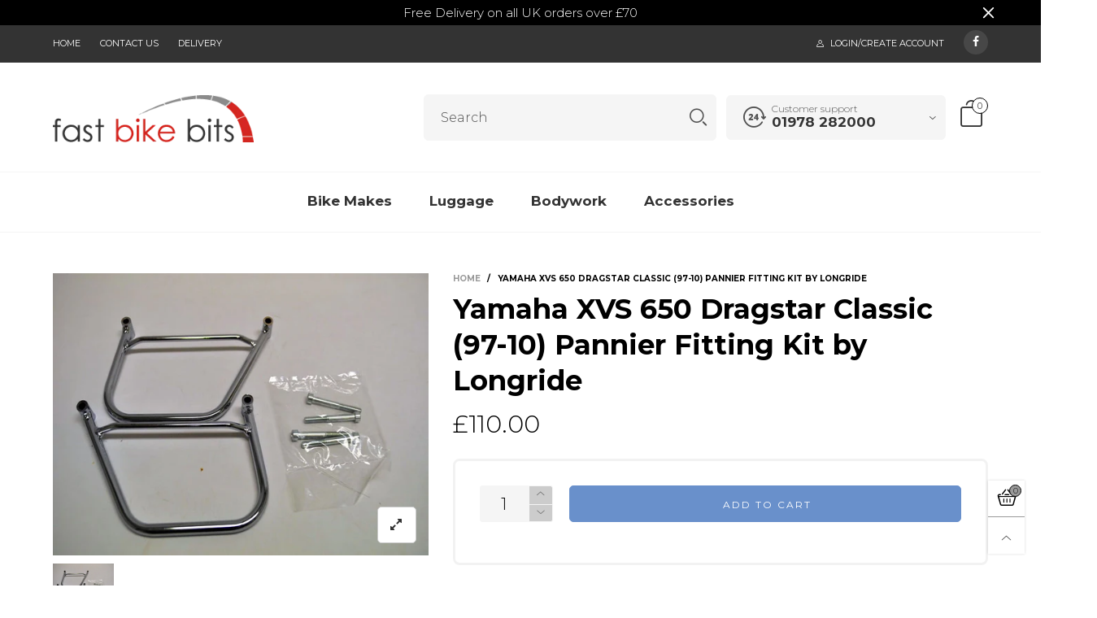

--- FILE ---
content_type: text/html; charset=utf-8
request_url: https://fastbikebits.com/products/yamaha-xvs-650-dragstar-classic-pannier-fitting-kit-by-longride-br1026
body_size: 42503
content:
<!doctype html>
<!--[if IE 9]> <html class="ie9 no-js" lang="en"> <![endif]-->
<!--[if (gt IE 9)|!(IE)]><!--> <html class="no-js" lang="en"> <!--<![endif]-->
<head><meta charset="utf-8">
  <meta http-equiv="X-UA-Compatible" content="IE=edge">
  <meta name="viewport" content="width=device-width,initial-scale=1">
  <meta name="theme-color" content="#7796a8"><link rel="canonical" href="https://fastbikebits.com/products/yamaha-xvs-650-dragstar-classic-pannier-fitting-kit-by-longride-br1026"><link rel="shortcut icon" href="//fastbikebits.com/cdn/shop/files/favicon_61ab315a-84be-42af-8b4e-c5804188e84a_32x32.png?v=1613680157" type="image/png"><title>Yamaha XVS 650 Dragstar Classic (97-10) Pannier Fitting Kit by Longrid
&ndash; Fast Bike Bits Ltd
</title><meta name="description" content="Longride fitting kits are designed to be a slimline and simple solution that keeps saddlebags and swing arm bags secure yet easily accessible on your bike. The patented ClickFix system allows you to quickly and easily mount and remove your Longride saddlebags to and from your bike. Compatible with ClickFix system Comes"><!-- /snippets/social-meta-tags.liquid -->




<meta property="og:site_name" content="Fast Bike Bits Ltd">
<meta property="og:url" content="https://fastbikebits.com/products/yamaha-xvs-650-dragstar-classic-pannier-fitting-kit-by-longride-br1026">
<meta property="og:title" content="Yamaha XVS 650 Dragstar Classic (97-10) Pannier Fitting Kit by Longride">
<meta property="og:type" content="product">
<meta property="og:description" content="Longride fitting kits are designed to be a slimline and simple solution that keeps saddlebags and swing arm bags secure yet easily accessible on your bike. The patented ClickFix system allows you to quickly and easily mount and remove your Longride saddlebags to and from your bike. Compatible with ClickFix system Comes">

  <meta property="og:price:amount" content="110.00">
  <meta property="og:price:currency" content="GBP">

<meta property="og:image" content="http://fastbikebits.com/cdn/shop/products/BR1026-02_328a719a-17f4-4a16-a020-7915fc8eadda_1200x1200.jpg?v=1648130631">
<meta property="og:image:secure_url" content="https://fastbikebits.com/cdn/shop/products/BR1026-02_328a719a-17f4-4a16-a020-7915fc8eadda_1200x1200.jpg?v=1648130631">


<meta name="twitter:card" content="summary_large_image">
<meta name="twitter:title" content="Yamaha XVS 650 Dragstar Classic (97-10) Pannier Fitting Kit by Longride">
<meta name="twitter:description" content="Longride fitting kits are designed to be a slimline and simple solution that keeps saddlebags and swing arm bags secure yet easily accessible on your bike. The patented ClickFix system allows you to quickly and easily mount and remove your Longride saddlebags to and from your bike. Compatible with ClickFix system Comes">
<style rel="stylesheet">.container{margin-right:auto;margin-left:auto;padding-left:15px;padding-right:15px}.container:before,.container:after{content:" ";display:table}.container:after{clear:both}@media (min-width: 768px){.container{width:760px}}@media (min-width: 992px){.container{width:980px}}@media (min-width: 1200px){.container{width:1180px}}.container-fluid{margin-right:auto;margin-left:auto;padding-left:15px;padding-right:15px}.container-fluid:before,.container-fluid:after{content:" ";display:table}.container-fluid:after{clear:both}.row{margin-left:-15px;margin-right:-15px}.row:before,.row:after{content:" ";display:table}.row:after{clear:both}.col-xs-1,.col-sm-1,.col-md-1,.col-lg-1,.col-xs-2,.col-sm-2,.col-md-2,.col-lg-2,.col-xs-3,.col-sm-3,.col-md-3,.col-lg-3,.col-xs-4,.col-sm-4,.col-md-4,.col-lg-4,.col-xs-5,.col-sm-5,.col-md-5,.col-lg-5,.col-xs-6,.col-sm-6,.col-md-6,.col-lg-6,.col-xs-7,.col-sm-7,.col-md-7,.col-lg-7,.col-xs-8,.col-sm-8,.col-md-8,.col-lg-8,.col-xs-9,.col-sm-9,.col-md-9,.col-lg-9,.col-xs-10,.col-sm-10,.col-md-10,.col-lg-10,.col-xs-11,.col-sm-11,.col-md-11,.col-lg-11,.col-xs-12,.col-sm-12,.col-md-12,.col-lg-12{position:relative;min-height:1px;padding-left:15px;padding-right:15px}.col-xs-1,.col-xs-2,.col-xs-3,.col-xs-4,.col-xs-5,.col-xs-6,.col-xs-7,.col-xs-8,.col-xs-9,.col-xs-10,.col-xs-11,.col-xs-12{float:left}.col-xs-1{width:8.33333%}.col-xs-2{width:16.66667%}.col-xs-3{width:25%}.col-xs-4{width:33.33333%}.col-xs-5{width:41.66667%}.col-xs-6{width:50%}.col-xs-7{width:58.33333%}.col-xs-8{width:66.66667%}.col-xs-9{width:75%}.col-xs-10{width:83.33333%}.col-xs-11{width:91.66667%}.col-xs-12{width:100%}.col-xs-pull-0{right:auto}.col-xs-pull-1{right:8.33333%}.col-xs-pull-2{right:16.66667%}.col-xs-pull-3{right:25%}.col-xs-pull-4{right:33.33333%}.col-xs-pull-5{right:41.66667%}.col-xs-pull-6{right:50%}.col-xs-pull-7{right:58.33333%}.col-xs-pull-8{right:66.66667%}.col-xs-pull-9{right:75%}.col-xs-pull-10{right:83.33333%}.col-xs-pull-11{right:91.66667%}.col-xs-pull-12{right:100%}.col-xs-push-0{left:auto}.col-xs-push-1{left:8.33333%}.col-xs-push-2{left:16.66667%}.col-xs-push-3{left:25%}.col-xs-push-4{left:33.33333%}.col-xs-push-5{left:41.66667%}.col-xs-push-6{left:50%}.col-xs-push-7{left:58.33333%}.col-xs-push-8{left:66.66667%}.col-xs-push-9{left:75%}.col-xs-push-10{left:83.33333%}.col-xs-push-11{left:91.66667%}.col-xs-push-12{left:100%}.col-xs-offset-0{margin-left:0%}.col-xs-offset-1{margin-left:8.33333%}.col-xs-offset-2{margin-left:16.66667%}.col-xs-offset-3{margin-left:25%}.col-xs-offset-4{margin-left:33.33333%}.col-xs-offset-5{margin-left:41.66667%}.col-xs-offset-6{margin-left:50%}.col-xs-offset-7{margin-left:58.33333%}.col-xs-offset-8{margin-left:66.66667%}.col-xs-offset-9{margin-left:75%}.col-xs-offset-10{margin-left:83.33333%}.col-xs-offset-11{margin-left:91.66667%}.col-xs-offset-12{margin-left:100%}@media (min-width: 768px){.col-sm-1,.col-sm-2,.col-sm-3,.col-sm-4,.col-sm-5,.col-sm-6,.col-sm-7,.col-sm-8,.col-sm-9,.col-sm-10,.col-sm-11,.col-sm-12{float:left}.col-sm-1{width:8.33333%}.col-sm-2{width:16.66667%}.col-sm-3{width:25%}.col-sm-4{width:33.33333%}.col-sm-5{width:41.66667%}.col-sm-6{width:50%}.col-sm-7{width:58.33333%}.col-sm-8{width:66.66667%}.col-sm-9{width:75%}.col-sm-10{width:83.33333%}.col-sm-11{width:91.66667%}.col-sm-12{width:100%}.col-sm-pull-0{right:auto}.col-sm-pull-1{right:8.33333%}.col-sm-pull-2{right:16.66667%}.col-sm-pull-3{right:25%}.col-sm-pull-4{right:33.33333%}.col-sm-pull-5{right:41.66667%}.col-sm-pull-6{right:50%}.col-sm-pull-7{right:58.33333%}.col-sm-pull-8{right:66.66667%}.col-sm-pull-9{right:75%}.col-sm-pull-10{right:83.33333%}.col-sm-pull-11{right:91.66667%}.col-sm-pull-12{right:100%}.col-sm-push-0{left:auto}.col-sm-push-1{left:8.33333%}.col-sm-push-2{left:16.66667%}.col-sm-push-3{left:25%}.col-sm-push-4{left:33.33333%}.col-sm-push-5{left:41.66667%}.col-sm-push-6{left:50%}.col-sm-push-7{left:58.33333%}.col-sm-push-8{left:66.66667%}.col-sm-push-9{left:75%}.col-sm-push-10{left:83.33333%}.col-sm-push-11{left:91.66667%}.col-sm-push-12{left:100%}.col-sm-offset-0{margin-left:0%}.col-sm-offset-1{margin-left:8.33333%}.col-sm-offset-2{margin-left:16.66667%}.col-sm-offset-3{margin-left:25%}.col-sm-offset-4{margin-left:33.33333%}.col-sm-offset-5{margin-left:41.66667%}.col-sm-offset-6{margin-left:50%}.col-sm-offset-7{margin-left:58.33333%}.col-sm-offset-8{margin-left:66.66667%}.col-sm-offset-9{margin-left:75%}.col-sm-offset-10{margin-left:83.33333%}.col-sm-offset-11{margin-left:91.66667%}.col-sm-offset-12{margin-left:100%}}@media (min-width: 992px){.col-md-1,.col-md-2,.col-md-3,.col-md-4,.col-md-5,.col-md-6,.col-md-7,.col-md-8,.col-md-9,.col-md-10,.col-md-11,.col-md-12{float:left}.col-md-1{width:8.33333%}.col-md-2{width:16.66667%}.col-md-3{width:25%}.col-md-4{width:33.33333%}.col-md-5{width:41.66667%}.col-md-6{width:50%}.col-md-7{width:58.33333%}.col-md-8{width:66.66667%}.col-md-9{width:75%}.col-md-10{width:83.33333%}.col-md-11{width:91.66667%}.col-md-12{width:100%}.col-md-pull-0{right:auto}.col-md-pull-1{right:8.33333%}.col-md-pull-2{right:16.66667%}.col-md-pull-3{right:25%}.col-md-pull-4{right:33.33333%}.col-md-pull-5{right:41.66667%}.col-md-pull-6{right:50%}.col-md-pull-7{right:58.33333%}.col-md-pull-8{right:66.66667%}.col-md-pull-9{right:75%}.col-md-pull-10{right:83.33333%}.col-md-pull-11{right:91.66667%}.col-md-pull-12{right:100%}.col-md-push-0{left:auto}.col-md-push-1{left:8.33333%}.col-md-push-2{left:16.66667%}.col-md-push-3{left:25%}.col-md-push-4{left:33.33333%}.col-md-push-5{left:41.66667%}.col-md-push-6{left:50%}.col-md-push-7{left:58.33333%}.col-md-push-8{left:66.66667%}.col-md-push-9{left:75%}.col-md-push-10{left:83.33333%}.col-md-push-11{left:91.66667%}.col-md-push-12{left:100%}.col-md-offset-0{margin-left:0%}.col-md-offset-1{margin-left:8.33333%}.col-md-offset-2{margin-left:16.66667%}.col-md-offset-3{margin-left:25%}.col-md-offset-4{margin-left:33.33333%}.col-md-offset-5{margin-left:41.66667%}.col-md-offset-6{margin-left:50%}.col-md-offset-7{margin-left:58.33333%}.col-md-offset-8{margin-left:66.66667%}.col-md-offset-9{margin-left:75%}.col-md-offset-10{margin-left:83.33333%}.col-md-offset-11{margin-left:91.66667%}.col-md-offset-12{margin-left:100%}}@media (min-width: 1200px){.col-lg-1,.col-lg-2,.col-lg-3,.col-lg-4,.col-lg-5,.col-lg-6,.col-lg-7,.col-lg-8,.col-lg-9,.col-lg-10,.col-lg-11,.col-lg-12{float:left}.col-lg-1{width:8.33333%}.col-lg-2{width:16.66667%}.col-lg-3{width:25%}.col-lg-4{width:33.33333%}.col-lg-5{width:41.66667%}.col-lg-6{width:50%}.col-lg-7{width:58.33333%}.col-lg-8{width:66.66667%}.col-lg-9{width:75%}.col-lg-10{width:83.33333%}.col-lg-11{width:91.66667%}.col-lg-12{width:100%}.col-lg-pull-0{right:auto}.col-lg-pull-1{right:8.33333%}.col-lg-pull-2{right:16.66667%}.col-lg-pull-3{right:25%}.col-lg-pull-4{right:33.33333%}.col-lg-pull-5{right:41.66667%}.col-lg-pull-6{right:50%}.col-lg-pull-7{right:58.33333%}.col-lg-pull-8{right:66.66667%}.col-lg-pull-9{right:75%}.col-lg-pull-10{right:83.33333%}.col-lg-pull-11{right:91.66667%}.col-lg-pull-12{right:100%}.col-lg-push-0{left:auto}.col-lg-push-1{left:8.33333%}.col-lg-push-2{left:16.66667%}.col-lg-push-3{left:25%}.col-lg-push-4{left:33.33333%}.col-lg-push-5{left:41.66667%}.col-lg-push-6{left:50%}.col-lg-push-7{left:58.33333%}.col-lg-push-8{left:66.66667%}.col-lg-push-9{left:75%}.col-lg-push-10{left:83.33333%}.col-lg-push-11{left:91.66667%}.col-lg-push-12{left:100%}.col-lg-offset-0{margin-left:0%}.col-lg-offset-1{margin-left:8.33333%}.col-lg-offset-2{margin-left:16.66667%}.col-lg-offset-3{margin-left:25%}.col-lg-offset-4{margin-left:33.33333%}.col-lg-offset-5{margin-left:41.66667%}.col-lg-offset-6{margin-left:50%}.col-lg-offset-7{margin-left:58.33333%}.col-lg-offset-8{margin-left:66.66667%}.col-lg-offset-9{margin-left:75%}.col-lg-offset-10{margin-left:83.33333%}.col-lg-offset-11{margin-left:91.66667%}.col-lg-offset-12{margin-left:100%}}.clearfix:before,.clearfix:after{content:" ";display:table}.clearfix:after{clear:both}.center-block{display:block;margin-left:auto;margin-right:auto}.pull-right{float:right !important}.pull-left{float:left !important}.hide{display:none !important}.show{display:block !important}.invisible{visibility:hidden}.text-hide{font:0/0 a;color:transparent;text-shadow:none;background-color:transparent;border:0}.hidden{display:none !important}.affix{position:fixed}@-ms-viewport{width:device-width}.visible-xs{display:none !important}.visible-sm{display:none !important}.visible-md{display:none !important}.visible-lg{display:none !important}.visible-xs-block,.visible-xs-inline,.visible-xs-inline-block,.visible-sm-block,.visible-sm-inline,.visible-sm-inline-block,.visible-md-block,.visible-md-inline,.visible-md-inline-block,.visible-lg-block,.visible-lg-inline,.visible-lg-inline-block{display:none !important}@media (max-width: 767px){.visible-xs{display:block !important}table.visible-xs{display:table !important}tr.visible-xs{display:table-row !important}th.visible-xs,td.visible-xs{display:table-cell !important}}@media (max-width: 767px){.visible-xs-block{display:block !important}}@media (max-width: 767px){.visible-xs-inline{display:inline !important}}@media (max-width: 767px){.visible-xs-inline-block{display:inline-block !important}}@media (min-width: 768px) and (max-width: 991px){.visible-sm{display:block !important}table.visible-sm{display:table !important}tr.visible-sm{display:table-row !important}th.visible-sm,td.visible-sm{display:table-cell !important}}@media (min-width: 768px) and (max-width: 991px){.visible-sm-block{display:block !important}}@media (min-width: 768px) and (max-width: 991px){.visible-sm-inline{display:inline !important}}@media (min-width: 768px) and (max-width: 991px){.visible-sm-inline-block{display:inline-block !important}}@media (min-width: 992px) and (max-width: 1199px){.visible-md{display:block !important}table.visible-md{display:table !important}tr.visible-md{display:table-row !important}th.visible-md,td.visible-md{display:table-cell !important}}@media (min-width: 992px) and (max-width: 1199px){.visible-md-block{display:block !important}}@media (min-width: 992px) and (max-width: 1199px){.visible-md-inline{display:inline !important}}@media (min-width: 992px) and (max-width: 1199px){.visible-md-inline-block{display:inline-block !important}}@media (min-width: 1200px){.visible-lg{display:block !important}table.visible-lg{display:table !important}tr.visible-lg{display:table-row !important}th.visible-lg,td.visible-lg{display:table-cell !important}}@media (min-width: 1200px){.visible-lg-block{display:block !important}}@media (min-width: 1200px){.visible-lg-inline{display:inline !important}}@media (min-width: 1200px){.visible-lg-inline-block{display:inline-block !important}}@media (max-width: 767px){.hidden-xs{display:none !important}}@media (min-width: 768px) and (max-width: 991px){.hidden-sm{display:none !important}}@media (min-width: 992px) and (max-width: 1199px){.hidden-md{display:none !important}}@media (min-width: 1200px){.hidden-lg{display:none !important}}.visible-print{display:none !important}@media print{.visible-print{display:block !important}table.visible-print{display:table !important}tr.visible-print{display:table-row !important}th.visible-print,td.visible-print{display:table-cell !important}}.visible-print-block{display:none !important}@media print{.visible-print-block{display:block !important}}.visible-print-inline{display:none !important}@media print{.visible-print-inline{display:inline !important}}.visible-print-inline-block{display:none !important}@media print{.visible-print-inline-block{display:inline-block !important}}@media print{.hidden-print{display:none !important}}*{-webkit-box-sizing:border-box;box-sizing:border-box}*:before,*:after{-webkit-box-sizing:border-box;box-sizing:border-box}html{-ms-text-size-adjust:100%;-webkit-text-size-adjust:100%;-webkit-tap-highlight-color:rgba(0,0,0,0)}body{font-family:'Montserrat', sans-serif;font-size:14px;font-weight:300;background:#ffffff;color:#000000;margin:0;line-height:1.55em;font-smooth:always;font-smoothing:antialiased;-moz-font-smoothing:antialiased;-webkit-font-smoothing:antialiased}a{color:#000000;text-decoration:none}.alternative{color:#6990cb;font-size:15px;font-weight:400}.row:before,.row:after{display:block}hr{margin-top:20px;margin-bottom:20px;border:0;border-top:1px solid rgba(0, 0, 0, 0.5)}select{-webkit-appearance:none;-moz-appearance:none;appearance:none}select,input{border-radius:0}select:focus,select:active,input:focus,input:active{outline:none}ul>li{list-style:none}.db{display:block}i{font-size:100%}p{margin:0 0 10px}.text-uppercase{text-transform:uppercase}.dib{display:inline-block}.por{position:relative}.text-left{text-align:left}.text-right{text-align:right}.text-center{text-align:center}.w100{width:100%}.h100{height:100%}.hide-in-loading{display:none}.grid__item.banner-item{margin-bottom:0}.list--inline{padding:0;margin:0}.list--inline li{display:inline-block;margin-bottom:0;vertical-align:middle}.center-abs{left:0;right:0;margin-left:auto;margin-right:auto}h1,h2,h3,h4,h5,h6,.h1,.h2,.h3,.h4,.h5,.h6{line-height:1.3em;font-weight:500;color:inherit}.h1,h1{font-size:36px}.h2,h2{font-size:30px}.h3,h3{font-size:24px}.h4,h4{font-size:18px}.h5,h5{font-size:14px}.h6,h6{font-size:12px}.page-title{padding-bottom:20px;margin-top:0}@media (min-width: 1425px){.container-fluid{padding-left:30px;padding-right:30px}.container{width:1300px}}@media (min-width: 1920px){.container-fluid{padding-left:115px;padding-right:115px}.container{width:1440px}}@media (min-width: 2300px){.container{width:1920px}}.lazyloading.op1{opacity:1;filter:alpha(opacity=100);-ms-filter:"progid:DXImageTransform.Microsoft.Alpha(Opacity=$v2)"}@media (max-width: 767px){.fs-mb{font-size:13px}}@font-face{font-family:'BTWoodstock';src:url('//fastbikebits.com/cdn/shop/t/3/assets/BTWoodstock.eot?v=55702467120695452281599496215');src:url('//fastbikebits.com/cdn/shop/t/3/assets/BTWoodstock.eot?v=55702467120695452281599496215#iefix') format("embedded-opentype"),url('//fastbikebits.com/cdn/shop/t/3/assets/BTWoodstock.ttf?v=133273716297016695541599496216') format("truetype"),url('//fastbikebits.com/cdn/shop/t/3/assets/BTWoodstock.woff?v=135799955162937364361599496216') format("woff"),url('//fastbikebits.com/cdn/shop/t/3/assets/BTWoodstock.svg?v=124843666104112267491599496215#BTWoodstock') format("svg");font-weight:normal;font-style:normal;font-display:swap}[class^="wicon-"],[class*=" wicon-"]{visibility:hidden}@media (min-width: 992px){.footer__linklist--bottom li{display:inline-block}.pos-sticky{position:sticky;position:-webkit-sticky;top:30px}.pos-sticky--menu{top:93px}.h100-tb{height:100%}}.show-in-sticky{display:none}@media (max-width: 767px){.mobile-text-left{text-align:left}.mobile-text-center{text-align:center}.mobile-text-right{text-align:right}}@media (max-width: 991px){.tbs-text-left{text-align:left}.tbs-text-center{text-align:center}.tbs-text-right{text-align:right}}.col-xs-20{width:20%}@media (min-width: 768px){.col-sm-20{width:20%}}@media (min-width: 992px){.col-md-20{width:20%}}@media (min-width: 1200px){.col-lg-20{width:20%}}.grid{display:-ms-flex;display:-webkit-box;display:-ms-flexbox;display:flex;-webkit-box-orient:horizontal;-webkit-box-direction:normal;-ms-flex-flow:row wrap;flex-flow:row wrap;margin:-10px;width:calc(100% + 10px*2);-ms-flex-wrap:wrap;flex-wrap:wrap}@media (min-width: 768px){.grid{width:calc(100% + 15px*2);margin:-15px}}@media (min-width: 768px){.grid--border{margin:0;width:100%}}.grid--wide{margin-left:0 !important;margin-right:0 !important;width:100%}.grid__item{outline:none;padding:10px}@media (min-width: 768px){.grid__item{padding:15px}}@media (min-width: 768px){.grid__item--big{display:-ms-flex;display:-webkit-box;display:-ms-flexbox;display:flex;-webkit-box-orient:horizontal;-webkit-box-direction:normal;-ms-flex-flow:row wrap;flex-flow:row wrap}.grid__item--big .item__top{-webkit-box-flex:1;-ms-flex-positive:1;flex-grow:1}}.grid--small .grid__item{width:20%}.grid--medium .grid__item{width:25%}.grid--large .grid__item{width:33.33%}.grid--very-large .grid__item{width:50%}.grid--full .grid__item{width:100%}@media (max-width: 767px){[class*="grid--"] .grid__item{width:50%}.grid--full .grid__item,.grid--full-mobile .grid__item{width:100%}.use-touch-mobile .grid__item{width:60%;min-width:60%}.use-touch-mobile.grid--full .grid__item,.use-touch-mobile.grid--very-large .grid__item{width:75%;min-width:75%}}.item__name{display:block}@media (max-width: 767px){.item__name{white-space:normal}}@media (max-width: 1199px){.item__actions{position:static;margin-top:7px}}.product-price{display:block}.item__bottom .product-price{border-top:1px solid rgba(0, 0, 0, 0.05);margin-top:15px;padding-top:10px;-webkit-transition:ease-in-out all 0.3s;transition:ease-in-out all 0.3s}@media (min-width: 1200px){.item__actions--grid-mode{opacity:0;filter:alpha(opacity=0);-ms-filter:"progid:DXImageTransform.Microsoft.Alpha(Opacity=$v2)";visibility:hidden;-webkit-transition:ease-in-out all 0.3s;transition:ease-in-out all 0.3s;position:absolute;z-index:1}}.no-gutter{padding-left:0 !important;padding-right:0 !important}.no-gutter--left{padding-left:0 !important}.no-gutter--right{padding-right:0 !important}.gutter-bottom{padding-bottom:20px}.gutter-top{padding-top:20px}.gutter-ele-bottom{padding-bottom:10px}.gutter-ele-top{padding-top:10px}.gutter-ele-small-bottom{padding-bottom:5px}.gutter-ele-small-top{padding-top:5px}.distance-top-ele{margin-top:10px}.distance-bottom-ele{margin-bottom:10px}.big-gutter-top{padding-top:50px}.big-gutter-bottom{padding-bottom:50px}.margin0{margin:0}@media (max-width: 767px){.big-gutter-top{padding-top:25px}.big-gutter-bottom{padding-bottom:25px}}.position-static{position:static}.no-gutter-top{padding-top:0 !important}@media (min-width: 768px){.no-gutter-left-tb{padding-left:0}.no-gutter-right-tb{padding-right:0}.gutter-ele-top-tb{padding-top:10px}.gutter-ele-bottom-tb{padding-bottom:10px}}@media (max-width: 991px){.gutter-ele-top-tbs{padding-top:10px}.gutter-ele-bottom-tbs{padding-bottom:10px}}@media (max-width: 767px){.no-gutter-left-mb{padding-left:0}.no-gutter-right-mb{padding-right:0}.gutter-ele-top-mb{padding-top:10px}.gutter-ele-bottom-mb{padding-bottom:10px}}.nav-tabs{-ms-flex-flow:nowrap !important;flex-flow:nowrap !important;-moz-justify-content:flex-start;-ms-justify-content:flex-start;-webkit-box-pack:start;-ms-flex-pack:start;justify-content:flex-start;overflow-x:auto;overflow-y:hidden;white-space:nowrap;-webkit-box-shadow:none;box-shadow:none;max-width:100%;margin-bottom:20px !important;-webkit-overflow-scrolling:touch;-moz-overflow-scrolling:touch;-ms-overflow-scrolling:touch;-webkit-overflow-scrolling:touch}@media (max-width: 1199px){.nav-tabs{-moz-justify-content:flex-start;-ms-justify-content:flex-start;-webkit-box-pack:start;-ms-flex-pack:start;justify-content:flex-start}}@media (min-width: 768px){.nav-tabs{margin-bottom:50px !important}}@media (min-width: 992px){.nav-tabs{border-bottom:1px solid rgba(0, 0, 0, 0.05) !important}}.nav-tab-item:after{content:"";position:absolute;top:0;right:0;width:1px;height:60%;border-left:2px solid #dddddd;bottom:0;margin:auto 0;z-index:1}.nav-tab-item:last-child:after{display:none}.nav-tab-item.active>a,.nav-tab-item:hover>a,.nav-tab-item:focus>a{color:#6990cb;background:none !important}.nav-tab-item>a{font-size:22px;color:#999;padding:0 25px !important}@media (min-width: 992px){.nav-tab-item>a{background-color:transparent}.nav-tab-item>a:hover,.nav-tab-item>a:focus{background-color:transparent}}@media (min-width: 768px){.nav-tab-item{padding:0 15px}.nav-tab-item.active>a,.nav-tab-item:hover>a,.nav-tab-item:focus>a{color:#ffffff}}.nav-tab-item:first-child{padding-left:0}@media (min-width: 992px){.nav-tab-item:after{display:none}.nav-tab-item.active>a,.nav-tab-item:hover>a,.nav-tab-item:focus>a{color:#000;border-bottom-color:#000}.nav-tab-item a{background-color:transparent;border:none;border-radius:0;border-bottom:3px solid transparent;color:rgba(0, 0, 0, 0.5);font-family:'Montserrat', sans-serif;font-size:24px;padding:0 0 15px !important}}.tab-content>.tab-pane{display:none}.tab-content>.active{display:block}@media (min-width: 992px){.effect-hover{position:relative}.effect-hover__content{position:absolute;z-index:1}}@media (min-width: 1200px){.effect-hover__content{-webkit-transition:ease-in-out all 0.3s;transition:ease-in-out all 0.3s;visibility:hidden;opacity:0;filter:alpha(opacity=0);-ms-filter:"progid:DXImageTransform.Microsoft.Alpha(Opacity=$v2)"}}.button{-ms-flex-align:center;-moz-align-items:center;-ms-align-items:center;-o-align-items:center;-webkit-box-align:center;align-items:center;-moz-justify-content:center;-ms-justify-content:center;-webkit-box-pack:center;-ms-flex-pack:center;justify-content:center;font-size:10px;padding:0 15px;border-width:2px;font-weight:400;letter-spacing:2px;-webkit-transition:ease-in-out all 0.3s;transition:ease-in-out all 0.3s;text-align:center;text-transform:uppercase;height:45px;line-height:45px;border-radius:5px}.button--rad{border-radius:5px}.button--icon i{padding:0 !important}a.button{display:inline-block;text-decoration:none !important}.button--oneline{white-space:nowrap;overflow:hidden;max-width:100%}.use-slider-no-padding{margin-top:0;margin-bottom:0}.use-slider-no-padding .grid__item{padding-top:0;padding-bottom:0}@media (max-width: 767px){.use-touch-mobile{display:-ms-flex;display:-webkit-box;display:-ms-flexbox;display:flex;-webkit-box-orient:horizontal;-webkit-box-direction:normal;-ms-flex-flow:row wrap;flex-flow:row wrap;-ms-flex-flow:row nowrap !important;flex-flow:row nowrap !important;white-space:nowrap;-webkit-overflow-scrolling:touch;-moz-overflow-scrolling:touch;-ms-overflow-scrolling:touch;-webkit-overflow-scrolling:touch;scroll-behavior:smooth;-webkit-scroll-behavior:smooth;overflow-x:auto;-webkit-backface-visibility:hidden;backface-visibility:hidden;-webkit-transform:translateZ(0);overflow-y:hidden}.use-touch-mobile::-webkit-scrollbar{display:none}}@media (min-width: 768px){.ov-slider-tb{display:none}.use-slider:not(.slick-initialized){overflow:hidden}}@media (max-width: 767px){.ov-slider-mb{display:none}}@keyframes zoom-fade{from{opacity:0;-webkit-transform:scale(1.3, 1.3);transform:scale(1.3, 1.3)}to{opacity:1;-webkit-transform:scale(1, 1);transform:scale(1, 1)}}@-webkit-keyframes zoom-fade{from{opacity:0;-webkit-transform:scale(1.3, 1.3);transform:scale(1.3, 1.3)}to{opacity:1;-webkit-transform:scale(1, 1);transform:scale(1, 1)}}.lazyload,[data-lazy]{text-indent:-9999px}.lazyload,.lazyloading{opacity:0}@media (min-width: 992px){.lazyload:not(.pg__main-alt-image):not(.zoom-fade):not(.zoom-fade-slider),.lazyloaded:not(.pg__main-alt-image):not(.zoom-fade):not(.zoom-fade-slider){opacity:1;-webkit-transition:ease-in-out all 0.3s;transition:ease-in-out all 0.3s}}.lazyload:not(.pg__main-alt-image).zoom-fade,.lazyloaded:not(.pg__main-alt-image).zoom-fade{-webkit-animation:zoom-fade 3s cubic-bezier(0.215, 0.61, 0.355, 1) 0s forwards;animation:zoom-fade 3s cubic-bezier(0.215, 0.61, 0.355, 1) 0s forwards}.zoom-fade-slider{opacity:0}.slick-initialized .zoom-fade-slider{-webkit-animation:zoom-fade 2.5s cubic-bezier(0.26, 0.54, 0.32, 1) 0s forwards;animation:zoom-fade 2.5s cubic-bezier(0.26, 0.54, 0.32, 1) 0s forwards}@media (max-width: 767px){.use-touch-mobile .lazyloaded.zoom-fade-slider{opacity:1;-webkit-transition:2s cubic-bezier(0.215, 0.61, 0.355, 1);transition:2s cubic-bezier(0.215, 0.61, 0.355, 1)}}@media (min-width: 992px){.text-effect{opacity:0}}.op1{opacity:1;filter:alpha(opacity=100);-ms-filter:"progid:DXImageTransform.Microsoft.Alpha(Opacity=$v2)"}.loading{display:block;position:relative;overflow:hidden;background:rgba(0, 0, 0, 0.05)}.header__wrap{-ms-flex-align:stretch;-moz-align-items:stretch;-ms-align-items:stretch;-o-align-items:stretch;-webkit-box-align:stretch;align-items:stretch}.header__links--flex{-ms-flex-align:center;-moz-align-items:center;-ms-align-items:center;-o-align-items:center;-webkit-box-align:center;align-items:center;-moz-justify-content:flex-end;-ms-justify-content:flex-end;-webkit-box-pack:end;-ms-flex-pack:end;justify-content:flex-end}@media (max-width: 991px){.header__links{-moz-justify-content:flex-end;-ms-justify-content:flex-end;-webkit-box-pack:end;-ms-flex-pack:end;justify-content:flex-end}}.header__link{padding:0 12px}@media (max-width: 991px){.header__link{color:#222;font-size:25px;padding:0 14px}}.mobile-nav-bar{font-size:calc(25px + 7px);color:#222}.cart-number{font-size:11px;position:absolute}@media (max-width: 991px){.cart-number{top:-7px;right:-7px;border-radius:50%;background-color:#ffffff;width:20px;height:20px;line-height:19px;vertical-align:middle;font-size:13px;color:#000000 !important;border:1px solid #000000}}@media (min-width: 992px){.cart-number{width:20px;height:20px;border:1px solid #000000;text-align:center;vertical-align:middle;line-height:18px;color:#000000;border-radius:50%;background:#ffffff;-webkit-transition:ease-in-out all 0.3s;transition:ease-in-out all 0.3s}}.header__cart-trigger-desktop>i{font-size:40px}@media (max-width: 991px){.header-mobile__logo__image,.header-mobile__logo__link{width:110px;padding:0 10px}.header__link--account{font-size:calc(25px - 3px)}}.nav__item__label{display:inline-block;*display:inline;zoom:1;position:absolute;top:-15px;vertical-align:top;right:0;text-transform:capitalize;font-size:10px;white-space:nowrap;padding:3px 7px;line-height:11px;border-radius:3px}.link-list__item__link{position:relative}.section__title{font-size:30px;color:#000000;line-height:1.2;font-weight:700}@media (max-width: 767px){.section__title{font-size:20px;text-align:center}}.section__sub-title{font-size:11px;color:#333333;padding-top:40px}@media (min-width: 992px){.section__sub-title{font-size:20px}}.section__heading{padding-bottom:30px}@media (min-width: 992px){.section__heading{padding-bottom:45px}}.section__heading--with-sub{padding-bottom:30px}@media (min-width: 992px){.section__heading--with-sub{padding-bottom:45px}}.section__title__highline{color:#999999}.section__heading--tabs-inline .nav-tabs{margin-bottom:0 !important}@media (max-width: 991px){.section__heading--tabs-inline .section__title{width:100%}.section__heading--tabs-inline .nav-tabs{padding-top:30px}}@media (max-width: 767px){.section__heading--tabs-inline .nav-tabs{padding-top:25px}}.item__name{font-size:15px;color:#000000;line-height:1.55em;font-weight:100}@media (max-width: 767px){.pg__name{font-size:16px}}.item__bottom{padding:10px}.pg__option{color:#000000}.product-price__sold-out,.product-price__sale{padding-left:7px;padding-right:7px}.product-price__sold-out{vertical-align:sub;color:#999999}.product-price__price{color:#a5a5a5;font-size:13px;font-weight:700;line-height:24px;vertical-align:text-top}@media (min-width: 768px){.product-price__price{font-size:15px}}s.product-price__price{color:#727272;font-size:14px;font-weight:300;line-height:21px}.product-price__starting{vertical-align:sub}.item__vendor{margin-top:10px}.pg__main-alt-image{position:absolute;top:0;left:0;width:100%;height:100%;opacity:0;filter:alpha(opacity=0);-ms-filter:"progid:DXImageTransform.Microsoft.Alpha(Opacity=$v2)";-webkit-transition:ease-in-out all 0.3s;transition:ease-in-out all 0.3s}.wicon-like{vertical-align:text-bottom}.pg__options{width:100%;position:absolute;top:0;right:0;margin-top:10px}.pg__option__values{line-height:1}.pg__option__label{font-weight:600;min-width:80px;padding-right:5px;text-align:left;text-transform:uppercase}.pg__option__value{border:1px solid #cccccc;padding:0 30px 0 10px;display:inline-block;background:transparent;width:100%;white-space:nowrap;text-overflow:ellipsis;padding-bottom:5px}.swatch__item{width:auto;min-width:20px;height:20px;line-height:calc(20px - 5px);font-size:calc(20px - 7px);margin:1px 3px;padding:0 5px;border:1px solid transparent;display:inline-block;white-space:nowrap;overflow:hidden;text-decoration:none;background:rgba(0, 0, 0, 0.5);color:#000000}.swatch__item.disabled{opacity:.3;filter:alpha(opacity=30);-ms-filter:"progid:DXImageTransform.Microsoft.Alpha(Opacity=$v2)";pointer-events:none}.swatch__item.selected,.swatch__item:hover,.swatch__item:focus{border:1px solid #cccccc;text-decoration:none;outline:none;color:#000000}.swatch__item--color{min-width:calc(20px - 4px);height:calc(20px - 4px);line-height:calc(20px - 4px);background-size:cover;border:1px solid #cccccc;position:relative;padding:0;border-radius:50%}.swatch__item--color:after{position:absolute;top:0;right:0;bottom:0;left:0;content:'';font-family:'BTWoodstock'}.swatch__item--color:hover,.swatch__item--color:focus,.swatch__item--color.selected{background-size:cover}.swatch__item--color:hover:after,.swatch__item--color:focus:after,.swatch__item--color.selected:after{content:'\e900'}.swatch__item--color:hover:not(.swatch__item--single),.swatch__item--color:focus:not(.swatch__item--single),.swatch__item--color.selected:not(.swatch__item--single){min-width:20px;height:20px;line-height:20px}.qty-box{position:relative;width:60px;height:40px;margin-right:50px}@media (max-width: 767px){.qty-box{margin-right:40px}}.qty-box--single{height:45px}@media (max-width: 767px){.qty-box--single:not(.qty-box--sticky){width:100%;margin-bottom:15px;margin-right:30px}}.qty-box__ctrl{position:absolute;background:#ccc;border:1px solid #f5f5f5;height:100%;width:30px;padding:2px;left:100%;width:30px;height:50%;font-size:14px;color:rgba(0, 0, 0, 0.5)}.qty-box__ctrl--descrease{bottom:0;border-bottom-right-radius:3px}.qty-box__ctrl--increase{top:0;border-top-right-radius:3px;border-bottom:none}.qty-box__input{border:1px solid #f5f5f5;background:#f5f5f5;border-top-left-radius:3px;border-bottom-left-radius:3px}.slick-slider{position:relative;display:block;-webkit-box-sizing:border-box;box-sizing:border-box;-webkit-touch-callout:none;-webkit-user-select:none;-moz-user-select:none;-ms-user-select:none;user-select:none;-ms-touch-action:pan-y;touch-action:pan-y;-webkit-tap-highlight-color:transparent}.slick-list{position:relative;overflow:hidden;display:block;margin:0;padding:0;width:100%}.slick-list:focus{outline:none}.slick-list.dragging{cursor:pointer}.slick-slider .slick-track,.slick-slider .slick-list{-webkit-transform:translate3d(0, 0, 0);transform:translate3d(0, 0, 0)}.slick-slide{float:left;height:100%;min-height:1px;display:none}[dir="rtl"] .slick-slide{float:right}.slick-slide img{display:block;width:100%}.slick-slide.slick-loading img{display:none}.slick-slide.dragging img{pointer-events:none}.slick-initialized .slick-slide{display:block}.slick-loading .slick-slide{visibility:hidden}.slick-vertical .slick-slide{display:block;height:auto;border:1px solid transparent}.slick-arrow span:before{visibility:hidden}.f-right{float:right}@media (max-width: 767px){.f-right{float:none}}.f-left{float:left}.flex{display:-ms-flex;display:-webkit-box;display:-ms-flexbox;display:flex;-webkit-box-orient:horizontal;-webkit-box-direction:normal;-ms-flex-flow:row wrap;flex-flow:row wrap}.flex-wrap{-ms-flex-wrap:wrap;flex-wrap:wrap}.flex-align-hoz{-moz-justify-content:center;-ms-justify-content:center;-webkit-box-pack:center;-ms-flex-pack:center;justify-content:center}.flex-align-hoz-end{-moz-justify-content:flex-end;-ms-justify-content:flex-end;-webkit-box-pack:end;-ms-flex-pack:end;justify-content:flex-end}.flex-align-ver{-ms-flex-align:center;-moz-align-items:center;-ms-align-items:center;-o-align-items:center;-webkit-box-align:center;align-items:center}.flex-align-space-between{-moz-justify-content:space-between;-ms-justify-content:space-between;-webkit-box-pack:justify;-ms-flex-pack:justify;justify-content:space-between}.clearfix{clear:both}.lh1{line-height:1}.ver-sub{vertical-align:baseline}.banner-item__text{height:-webkit-fit-content;height:-moz-fit-content;height:fit-content}.button--banner{height:auto}.rb__products-title{padding-bottom:30px}.rb__products-title__text{font-size:45px;line-height:45px;font-weight:900}.rb__products-subtitle{padding-top:0;margin-top:calc(-20px - 5px);font-size:20px;letter-spacing:3px}.bt-dropdown__content{visibility:hidden;opacity:0;filter:alpha(opacity=0);-ms-filter:"progid:DXImageTransform.Microsoft.Alpha(Opacity=$v2)";display:none}input[type="search"]{-webkit-appearance:none !important}.search__input{height:35px;line-height:35px;padding:0 5px;margin:0;border:1px solid #f5f5f5;border-radius:0;-webkit-box-shadow:none;box-shadow:none;background:#f5f5f5}.search__submit{height:calc(35px + 2px);line-height:calc(35px + 2px);width:calc(35px + 4px);padding:0;margin:0;vertical-align:top;background:none;border:1px solid #f5f5f5;border-left:none}.pg__lbs{position:absolute;top:0;left:0}.lb-item{margin-bottom:5px;padding:5px 10px;font-size:13px;line-height:15px;font-weight:bold;border-radius:3px}.pg__countdown{position:absolute;font-weight:700;background:rgba(255, 255, 255, 0.1);bottom:0;left:0;color:#fff}.rte{font-size:16px;line-height:1.6em;text-align:justify}.rte img,.rte iframe{max-width:100%}.rte li{list-style:inherit}.img-container{display:block;clear:both;position:relative;min-height:1px;width:100%;height:100%;overflow:hidden}.img-abs{margin:0 auto;position:absolute;top:0}.img-responsive{display:block;max-width:100%;height:auto}.link-list{margin:-8px 0}.link-list__item{padding-top:8px;padding-bottom:8px}.link-list__item__dropdown--nav{opacity:0;filter:alpha(opacity=0);-ms-filter:"progid:DXImageTransform.Microsoft.Alpha(Opacity=$v2)";visibility:hidden;pointer-events:none}@media (max-width: 991px){.csi{padding:15px}.csi__code{padding:0 15px;position:relative}.csi__code:after{content:'';width:1px;height:100%;position:absolute;top:0;right:0;background:#000000}.csi__code--last:after{display:none}}
@media (min-width: 992px){.breadcrumbs{background-size:cover;background-position:center;background-attachment:fixed;background-repeat:no-repeat}}@media (max-width: 767px){.breadcrumbs__wrap-name{width:100%}}.breadcrumbs__list{white-space:nowrap;text-overflow:ellipsis;max-width:100%}@media (max-width: 767px){.breadcrumbs__list{width:100%}}.breadcrumbs--distance{margin-bottom:20px}@media (min-width: 992px){.breadcrumbs--distance{margin-bottom:50px}}@media (max-width: 991px){.breadcrumbs__inner{padding:0}.breadcrumbs__wrap{padding-top:0;padding-bottom:10px}.breadcrumbs--bkg{padding-top:10px;background-image:none !important}.breadcrumbs__name{margin-left:auto;margin-right:auto}.breadcrumbs__slogan{text-align:center}}.breadcrumbs__slogan{font-size:18px;color:#000000}@media (min-width: 992px){.breadcrumbs__name{font-size:50px;color:#000000;font-weight:700}}
.promo__item:last-child {padding-right: 0;}@media (max-width: 767px){.promo__text{font-size:15px !important}}.promo__button{height:38px;line-height:38px;border-radius:25px}.promo__close{position:absolute;top:0;right:0;width:30px;height:100%;text-align:center;font-size:23px;line-height:100%}@media (max-width: 767px){.promo{height:33px}}
.pg__thumbs{margin:0 -5px;width:calc(100% + 10px)}.pg__thumb{opacity:.3;filter:alpha(opacity=30);-ms-filter:"progid:DXImageTransform.Microsoft.Alpha(Opacity=$v2)"}.pg__thumb.active,.pg__thumb:hover{opacity:1;filter:alpha(opacity=100);-ms-filter:"progid:DXImageTransform.Microsoft.Alpha(Opacity=$v2)"}.pg__thumbs--small .pg__thumb{width:10%}.pg__thumbs--large .pg__thumb{width:20%}.pg__thumb{padding:10px 5px 0}.pg__thumb__link{display:block;width:100%}@media (min-width: 992px){.pg__thumbs--slider-vertical{margin-left:0;margin-right:0}.pg__thumbs--slider-vertical .pg__thumb{width:100%;padding-left:0;padding-right:0}}@media (min-width: 992px){.pg__thumbs--slider-vertical{margin-top:-10px;margin-bottom:0;width:100% !important;height:calc(100% - 50px)}.slick-arrow--single-thumbs-vertical{margin:0 auto !important}.slick-arrow--single-thumbs-vertical.slick-prev span:before{content:'\e61a'}.slick-arrow--single-thumbs-vertical.slick-next span:before{content:'\e619'}}.product-single__small-buttons{position:absolute;bottom:15px;right:15px;z-index:1;width:34px}.product-single__small-buttons>a{width:34px;height:34px;line-height:34px;padding:0}@media (max-width: 767px){.product-single__photos__row{margin:0}}.sizechart-table{width:100%}@media (max-width: 767px){.product-single__thumbs-wrap{padding-left:15px;padding-right:15px}}@media (min-width: 992px){.qty-box--single-layout1,.qty-box--single-layout3{margin-bottom:15px;margin-right:10px;width:calc(100% - 30px)}}.pg__main-options{padding:20px 30px;margin-bottom:10px;border:3px solid rgba(0, 0, 0, 0.05);border-radius:8px;margin-top:20px}@media (min-width: 992px) and (max-width: 1199px){.pg__main-options{padding:15px 18px}}.pg__main-options--small{padding:10px}.pg__countdown-wrap>div{border-radius:8px}.swatch__item--single{min-width:30px;height:30px;line-height:calc(30px - 3px)}.swatch__item--single:not(.swatch__item--color){background:rgba(0, 0, 0, 0.05);border-color:rgba(0, 0, 0, 0.05);color:#000000;font-size:13px;border-radius:3px}.swatch__item--single:not(.swatch__item--color):hover,.swatch__item--single:not(.swatch__item--color).selected{border-color:#000000}.swatch__item--single.swatch__item--color{width:30px;font-size:15px}
.product-nav__item{position:fixed;top:50%;z-index:2;padding:15px}.product-nav__content{width:320px}.product-nav__item--previous{left:0;-webkit-transform:translate(-83%, -50%);transform:translate(-83%, -50%)}.product-nav__item--next{right:0;-webkit-transform:translate(83%, -50%);transform:translate(83%, -50%)}.product-nav__info{padding:0 15px;width:70%}.product-nav__image{width:30%}@media (max-width: 991px){.product-template-section{padding-top:0}}
.freb__title{color:#000000}.pg__fre-check{position:absolute;background:#ffffff;color:#000000;border:1px solid #000000;bottom:0;right:0;width:30px;height:30px;border-radius:0;cursor:pointer}.pg--freb:not(.selected) .pg__fre-check i{display:none}.pg--freb:nth-last-child(2) .pg__freb-icon{display:none}.freb__border{border:1px solid rgba(0, 0, 0, 0.05);padding:15px}@media (min-width: 992px){.freb__border{padding:30px 15px}}.item__top--freb{padding:0 50px;margin:0 auto}.pg__options--fre{position:inherit}.pg__freb-icon{position:absolute;top:50%;right:-26px;-webkit-transform:translateY(-50%);transform:translateY(-50%);font-size:30px}.freb__total,.freb__total-price{vertical-align:middle}.item__bottom--freb{position:static !important}@media (min-width: 992px){.item__bottom--freb{text-align:center}}@media (max-width: 991px){.item__top--freb{padding:0}.item__top--freb{width:30%}.item__bottom--freb{width:70%;padding:0 15px !important}.item__bottom--freb .pg__name{padding:0}}.product-price__price--freb{padding:0 3px}
.support__trigger{color:rgba(51, 51, 51, 0.85);font-size:12px;padding:0}.support__trigger:before{line-height:55px}.support__trigger i{font-size:28px;margin-right:7px}@media (min-width: 992px){.support__trigger{border:1px #f5f5f5 solid;border-radius:6px;background:#f5f5f5}}.support__title{line-height:12px}.support__hotline{font-size:17px;font-weight:bold;color:#333333;font-family:'Montserrat', sans-serif}.support{width:244px}@media (min-width: 1200px){.support{width:270px}}.support__content{min-width:100% !important;padding:20px !important}.support__area__hotline{font-size:18px;line-height:18px;font-weight:bold;font-family:'Montserrat', sans-serif}.support__area__address{font-size:11px;color:rgba(0,0,0,0.4);text-transform:uppercase}.support__area__email{color:#6990cb}.support__area:first-child{margin-bottom:20px;padding-bottom:20px;border-bottom:1px #f5f5f5 solid}.support__social{margin-top:10px}.support__social__icon{width:40px;height:40px;line-height:40px;text-align:center;border-radius:50%;margin:0 4px;font-size:16px}.support__social__icon:first-child{margin-left:0}.support__social__icon:last-child{margin-right:0}.support__social__icon:hover{background:#999999;color:#111}.support__social__icon--facebook{background:#6886b7}.support__social__icon--twitter{background:#54c1de}.support__social__icon--pinterest{background:#e60023}.support__social__icon--whatsapp{background:#25d366}
</style>
<style rel="stylesheet" media="all and (min-width:992px)">.nav__item__dropdown{opacity:0;filter:alpha(opacity=0);-ms-filter:"progid:DXImageTransform.Microsoft.Alpha(Opacity=$v2)";visibility:hidden;position:absolute}.nav__item{position:static;float:left;width:auto;padding:25px 16px;-webkit-box-align:center;-ms-flex-align:center;align-items:center;border-bottom:2px solid transparent}.nav__item>a{font-size:16px;position:relative;font-weight:700;line-height:unset}@media (min-width: 1200px){.nav__item{padding-left:23px;padding-right:23px}.nav__item>a{padding:0;font-size:17px}}.main-nav>ul{margin:0 -15px}.header--style6{width:100%;height:auto;padding-bottom:0;z-index:2;background:#ffffff;color:#333333}.header__links{border-bottom:1px rgba(51, 51, 51, 0.05) solid}.header__links--bkg{background:#333333}.header__links__left,.header__links__right{margin-left:-12px;margin-right:-12px}.header__link{color:rgba(51, 51, 51, 0.85)}.header__link--top{padding-top:12px;padding-bottom:12px;font-size:11px;font-weight:400;text-transform:uppercase;color:#fff}.header__link--top i{padding-right:5px}.header__link--account i{font-size:calc(11px + 4px);vertical-align:text-top}.cart-number{top:0;right:0}.header__cart-trigger-desktop>i{color:#333333}.header__cart-trigger-desktop:hover .cart-number{background:#333333;color:#ffffff !important}.currency-switcher{display:inline-block}.search-header{width:300px}@media (min-width: 1200px){.search-header{width:360px}}.search-header__input{color:rgba(51, 51, 51, 0.85);height:55px;line-height:55px;font-size:17px;border:1px #f5f5f5 solid !important;border-radius:6px;font-weight:300;padding-left:20px;padding-right:50px}.search-header__input::-webkit-input-placeholder{color:rgba(51, 51, 51, 0.85)}.search-header__input::-moz-placeholder{color:rgba(51, 51, 51, 0.85)}.search-header__input:-ms-input-placeholder{color:rgba(51, 51, 51, 0.85)}.search-header__input:-moz-placeholder{color:rgba(51, 51, 51, 0.85)}.search-header__submit{position:absolute;border:none;right:15px;top:0;bottom:0;height:57px;line-height:60px;font-size:25px;font-weight:300;color:rgba(51, 51, 51, 0.85)}.header__social__icon{color:#fff;width:30px;height:30px;background:rgba(255, 255, 255, 0.1);border-radius:50%;line-height:30px;text-align:center;margin:0 2px}.header__social__icon:first-child{margin-left:0}.header__social__icon:last-child{margin-right:0}.header__social__icon:hover{background:#fff;color:#111;text-decoration:none}.nav-wrap{border-bottom:1px #f5f5f5 solid;border-top:1px #f5f5f5 solid}.header__logo__image{max-width:247px}.cart-dropdown-wrap .hc{overflow:hidden}.support__trigger:hover{text-decoration:none}.nav__item>a{color:#333333}.lp__language-name{max-width:65px;overflow:hidden}
</style><script>
  window.lazySizesConfig = window.lazySizesConfig || {};
  window.lazySizesConfig['data-widths'] =  [180, 360, 540, 720, 900, 1080, 1296, 1512, 1728, 2048];
  window.lazySizesConfig.loadMode = 1;var theme = {
    strings: {
      addToCart: "Add to cart",
      soldOut: "Sold out",
      unavailable: "Unavailable",
      showMore: "Show More",
      showLess: "Show Less",
      addressError: "Error looking up that address",
      addressNoResults: "No results for that address",
      addressQueryLimit: "You have exceeded the Google API usage limit. Consider upgrading to a \u003ca href=\"https:\/\/developers.google.com\/maps\/premium\/usage-limits\"\u003ePremium Plan\u003c\/a\u003e.",
      authError: "There was a problem authenticating your Google Maps account.",
      addCartMsg: "product_title has been added to the shopping cart.",
      upsellTitle: "You may also like these products",
      previous: "Previous",
      next: "Next",
      wishlistEmpty: "There are no items in your wishlist.",
      countdownTplHour: "%H : %M : %S",
      countdownTplDay: "%-d day%!d %H : %M : %S",
      countdownTplWeek: "%-w week%!w %-d day%!d %H : %M : %S"
    },
    enableWishlist: false,
    enableFreeShipping: true,
    freeShippingGoal: 7000,
    freeShippingGoalText: "Congratulations! You've got free shipping.",
    freeShippingProgressText: "Only [remain_amount] away from free shipping.",
    rootUrl: '/',
    collectionAllUrl: '/collections/all',
    recommendationUrl: '/recommendations/products',
    searchUrl: '/search',
    cartUrl: '/cart',
    cartJsonUrl: '/cart.js',
    cartAddUrl: '/cart/add.js',
    cartChangeUrl: '/cart/change.js',
    cartUpdateUrl: '/cart/update.js',
    cartClearUrl: '/cart/clear.js',
    cartNumber: 0,
    cartAction: "open_cart",
    cartTerms: false,
    cartTermsUrl: null,
    moneyFormat: "\u003cspan class=\"money\"\u003e£{{amount}}\u003c\/span\u003e",
    currencyServices: ['https://ipinfo.io/json'],
    favicon: {
      enable: false,
      pos: "up",
      bkgColor: "#ffffff",
      textColor: "#d12424"
    },
    libs: {
      "photoswipe": {
        "css": ["//fastbikebits.com/cdn/shop/t/3/assets/photoswipe.css?v=141757233215576230921599496238","//fastbikebits.com/cdn/shop/t/3/assets/photoswipe-default-skin.css?v=1076866869276905351599496237"],
        "js": "//fastbikebits.com/cdn/shop/t/3/assets/bt-photoswipe.min.js?v=161738133116105279151599496212"
      },
      "lightgallery": {
        "css": ["//fastbikebits.com/cdn/shop/t/3/assets/lightgallery.scss.css?v=63797476969712306191739486386"],
        "js": "//fastbikebits.com/cdn/shop/t/3/assets/bt-lightgallery.min.js?v=146598080825006262481599496212"
      },
      "modalvideo": {
        "css": ["//fastbikebits.com/cdn/shop/t/3/assets/modal-video.min.css?v=181548571557970817371599496235"],
        "js": "//fastbikebits.com/cdn/shop/t/3/assets/jquery-modal-video.min.js?v=26874498530096680501599496227"
      },
      "recommendedProducts": {
        "css": ["//fastbikebits.com/cdn/shop/t/3/assets/recommended-products.scss.css?v=3162186005065211521599496284"]
      },
      "googleMaps": {
        "css": ["//fastbikebits.com/cdn/shop/t/3/assets/google-maps.scss.css?v=79802020865140811111599496284"]
      },
      "newsletterPopup": {
        "css": ["//fastbikebits.com/cdn/shop/t/3/assets/newsletter-popup.scss.css?v=5047253187316629361599496284"]
      },
      "youtube": {
        "js": "//youtube.com/iframe_api"
      },
      "vimeo": {
        "js": "//player.vimeo.com/api/player.js"
      }},
    loadedLibs: [],
    requireCss: [],
    review: {
      enable: false,
      app: "product_review"
    },
    searchSuggest: {
      enable: false,
      limit: "10"
    },
    enableCookieConsent: true,
    enableNewsPopup: true,
    enableRecommendedProducts: false
  };
  var enableCurrencyConverter = false;
  var enableCurrencyAuto = false;
  var currencyFormat = 'money_format';
  var shopCurrency = 'GBP';
  var defaultCurrency = 'GBP';
  var cookieCurrency;
  var currencyFormat1 = "£{{amount}} GBP";
  var currencyFormat2 = "£{{amount}}";

  var upsellRandom = false;
  var rtl = false;

  document.documentElement.className = document.documentElement.className.replace('no-js', 'js');
</script><script>window.performance && window.performance.mark && window.performance.mark('shopify.content_for_header.start');</script><meta id="shopify-digital-wallet" name="shopify-digital-wallet" content="/37620252812/digital_wallets/dialog">
<meta name="shopify-checkout-api-token" content="2864810a5dc7cdaf537e2852f25f177b">
<meta id="in-context-paypal-metadata" data-shop-id="37620252812" data-venmo-supported="false" data-environment="production" data-locale="en_US" data-paypal-v4="true" data-currency="GBP">
<link rel="alternate" type="application/json+oembed" href="https://fastbikebits.com/products/yamaha-xvs-650-dragstar-classic-pannier-fitting-kit-by-longride-br1026.oembed">
<script async="async" src="/checkouts/internal/preloads.js?locale=en-GB"></script>
<link rel="preconnect" href="https://shop.app" crossorigin="anonymous">
<script async="async" src="https://shop.app/checkouts/internal/preloads.js?locale=en-GB&shop_id=37620252812" crossorigin="anonymous"></script>
<script id="apple-pay-shop-capabilities" type="application/json">{"shopId":37620252812,"countryCode":"GB","currencyCode":"GBP","merchantCapabilities":["supports3DS"],"merchantId":"gid:\/\/shopify\/Shop\/37620252812","merchantName":"Fast Bike Bits Ltd","requiredBillingContactFields":["postalAddress","email","phone"],"requiredShippingContactFields":["postalAddress","email","phone"],"shippingType":"shipping","supportedNetworks":["visa","maestro","masterCard","amex","discover","elo"],"total":{"type":"pending","label":"Fast Bike Bits Ltd","amount":"1.00"},"shopifyPaymentsEnabled":true,"supportsSubscriptions":true}</script>
<script id="shopify-features" type="application/json">{"accessToken":"2864810a5dc7cdaf537e2852f25f177b","betas":["rich-media-storefront-analytics"],"domain":"fastbikebits.com","predictiveSearch":true,"shopId":37620252812,"locale":"en"}</script>
<script>var Shopify = Shopify || {};
Shopify.shop = "fast-bike-bits-ltd.myshopify.com";
Shopify.locale = "en";
Shopify.currency = {"active":"GBP","rate":"1.0"};
Shopify.country = "GB";
Shopify.theme = {"name":"FBB 3.0 (Woodstock) - Fix option issue","id":97268924556,"schema_name":"Woodstock Electronics","schema_version":"2.3.1","theme_store_id":null,"role":"main"};
Shopify.theme.handle = "null";
Shopify.theme.style = {"id":null,"handle":null};
Shopify.cdnHost = "fastbikebits.com/cdn";
Shopify.routes = Shopify.routes || {};
Shopify.routes.root = "/";</script>
<script type="module">!function(o){(o.Shopify=o.Shopify||{}).modules=!0}(window);</script>
<script>!function(o){function n(){var o=[];function n(){o.push(Array.prototype.slice.apply(arguments))}return n.q=o,n}var t=o.Shopify=o.Shopify||{};t.loadFeatures=n(),t.autoloadFeatures=n()}(window);</script>
<script>
  window.ShopifyPay = window.ShopifyPay || {};
  window.ShopifyPay.apiHost = "shop.app\/pay";
  window.ShopifyPay.redirectState = null;
</script>
<script id="shop-js-analytics" type="application/json">{"pageType":"product"}</script>
<script defer="defer" async type="module" src="//fastbikebits.com/cdn/shopifycloud/shop-js/modules/v2/client.init-shop-cart-sync_C5BV16lS.en.esm.js"></script>
<script defer="defer" async type="module" src="//fastbikebits.com/cdn/shopifycloud/shop-js/modules/v2/chunk.common_CygWptCX.esm.js"></script>
<script type="module">
  await import("//fastbikebits.com/cdn/shopifycloud/shop-js/modules/v2/client.init-shop-cart-sync_C5BV16lS.en.esm.js");
await import("//fastbikebits.com/cdn/shopifycloud/shop-js/modules/v2/chunk.common_CygWptCX.esm.js");

  window.Shopify.SignInWithShop?.initShopCartSync?.({"fedCMEnabled":true,"windoidEnabled":true});

</script>
<script>
  window.Shopify = window.Shopify || {};
  if (!window.Shopify.featureAssets) window.Shopify.featureAssets = {};
  window.Shopify.featureAssets['shop-js'] = {"shop-cart-sync":["modules/v2/client.shop-cart-sync_ZFArdW7E.en.esm.js","modules/v2/chunk.common_CygWptCX.esm.js"],"init-fed-cm":["modules/v2/client.init-fed-cm_CmiC4vf6.en.esm.js","modules/v2/chunk.common_CygWptCX.esm.js"],"shop-button":["modules/v2/client.shop-button_tlx5R9nI.en.esm.js","modules/v2/chunk.common_CygWptCX.esm.js"],"shop-cash-offers":["modules/v2/client.shop-cash-offers_DOA2yAJr.en.esm.js","modules/v2/chunk.common_CygWptCX.esm.js","modules/v2/chunk.modal_D71HUcav.esm.js"],"init-windoid":["modules/v2/client.init-windoid_sURxWdc1.en.esm.js","modules/v2/chunk.common_CygWptCX.esm.js"],"shop-toast-manager":["modules/v2/client.shop-toast-manager_ClPi3nE9.en.esm.js","modules/v2/chunk.common_CygWptCX.esm.js"],"init-shop-email-lookup-coordinator":["modules/v2/client.init-shop-email-lookup-coordinator_B8hsDcYM.en.esm.js","modules/v2/chunk.common_CygWptCX.esm.js"],"init-shop-cart-sync":["modules/v2/client.init-shop-cart-sync_C5BV16lS.en.esm.js","modules/v2/chunk.common_CygWptCX.esm.js"],"avatar":["modules/v2/client.avatar_BTnouDA3.en.esm.js"],"pay-button":["modules/v2/client.pay-button_FdsNuTd3.en.esm.js","modules/v2/chunk.common_CygWptCX.esm.js"],"init-customer-accounts":["modules/v2/client.init-customer-accounts_DxDtT_ad.en.esm.js","modules/v2/client.shop-login-button_C5VAVYt1.en.esm.js","modules/v2/chunk.common_CygWptCX.esm.js","modules/v2/chunk.modal_D71HUcav.esm.js"],"init-shop-for-new-customer-accounts":["modules/v2/client.init-shop-for-new-customer-accounts_ChsxoAhi.en.esm.js","modules/v2/client.shop-login-button_C5VAVYt1.en.esm.js","modules/v2/chunk.common_CygWptCX.esm.js","modules/v2/chunk.modal_D71HUcav.esm.js"],"shop-login-button":["modules/v2/client.shop-login-button_C5VAVYt1.en.esm.js","modules/v2/chunk.common_CygWptCX.esm.js","modules/v2/chunk.modal_D71HUcav.esm.js"],"init-customer-accounts-sign-up":["modules/v2/client.init-customer-accounts-sign-up_CPSyQ0Tj.en.esm.js","modules/v2/client.shop-login-button_C5VAVYt1.en.esm.js","modules/v2/chunk.common_CygWptCX.esm.js","modules/v2/chunk.modal_D71HUcav.esm.js"],"shop-follow-button":["modules/v2/client.shop-follow-button_Cva4Ekp9.en.esm.js","modules/v2/chunk.common_CygWptCX.esm.js","modules/v2/chunk.modal_D71HUcav.esm.js"],"checkout-modal":["modules/v2/client.checkout-modal_BPM8l0SH.en.esm.js","modules/v2/chunk.common_CygWptCX.esm.js","modules/v2/chunk.modal_D71HUcav.esm.js"],"lead-capture":["modules/v2/client.lead-capture_Bi8yE_yS.en.esm.js","modules/v2/chunk.common_CygWptCX.esm.js","modules/v2/chunk.modal_D71HUcav.esm.js"],"shop-login":["modules/v2/client.shop-login_D6lNrXab.en.esm.js","modules/v2/chunk.common_CygWptCX.esm.js","modules/v2/chunk.modal_D71HUcav.esm.js"],"payment-terms":["modules/v2/client.payment-terms_CZxnsJam.en.esm.js","modules/v2/chunk.common_CygWptCX.esm.js","modules/v2/chunk.modal_D71HUcav.esm.js"]};
</script>
<script>(function() {
  var isLoaded = false;
  function asyncLoad() {
    if (isLoaded) return;
    isLoaded = true;
    var urls = ["https:\/\/js.smile.io\/v1\/smile-shopify.js?shop=fast-bike-bits-ltd.myshopify.com","https:\/\/shopify.orderdeadline.com\/app\/frontend\/js\/order-deadline.min.js?shop=fast-bike-bits-ltd.myshopify.com","https:\/\/searchanise-ef84.kxcdn.com\/widgets\/shopify\/init.js?a=6Q6d3N5c2m\u0026shop=fast-bike-bits-ltd.myshopify.com"];
    for (var i = 0; i < urls.length; i++) {
      var s = document.createElement('script');
      s.type = 'text/javascript';
      s.async = true;
      s.src = urls[i];
      var x = document.getElementsByTagName('script')[0];
      x.parentNode.insertBefore(s, x);
    }
  };
  if(window.attachEvent) {
    window.attachEvent('onload', asyncLoad);
  } else {
    window.addEventListener('load', asyncLoad, false);
  }
})();</script>
<script id="__st">var __st={"a":37620252812,"offset":0,"reqid":"49cbe18c-18b6-4318-8971-d4cd270ce892-1768774090","pageurl":"fastbikebits.com\/products\/yamaha-xvs-650-dragstar-classic-pannier-fitting-kit-by-longride-br1026","u":"720e022d9f1c","p":"product","rtyp":"product","rid":6912377323660};</script>
<script>window.ShopifyPaypalV4VisibilityTracking = true;</script>
<script id="captcha-bootstrap">!function(){'use strict';const t='contact',e='account',n='new_comment',o=[[t,t],['blogs',n],['comments',n],[t,'customer']],c=[[e,'customer_login'],[e,'guest_login'],[e,'recover_customer_password'],[e,'create_customer']],r=t=>t.map((([t,e])=>`form[action*='/${t}']:not([data-nocaptcha='true']) input[name='form_type'][value='${e}']`)).join(','),a=t=>()=>t?[...document.querySelectorAll(t)].map((t=>t.form)):[];function s(){const t=[...o],e=r(t);return a(e)}const i='password',u='form_key',d=['recaptcha-v3-token','g-recaptcha-response','h-captcha-response',i],f=()=>{try{return window.sessionStorage}catch{return}},m='__shopify_v',_=t=>t.elements[u];function p(t,e,n=!1){try{const o=window.sessionStorage,c=JSON.parse(o.getItem(e)),{data:r}=function(t){const{data:e,action:n}=t;return t[m]||n?{data:e,action:n}:{data:t,action:n}}(c);for(const[e,n]of Object.entries(r))t.elements[e]&&(t.elements[e].value=n);n&&o.removeItem(e)}catch(o){console.error('form repopulation failed',{error:o})}}const l='form_type',E='cptcha';function T(t){t.dataset[E]=!0}const w=window,h=w.document,L='Shopify',v='ce_forms',y='captcha';let A=!1;((t,e)=>{const n=(g='f06e6c50-85a8-45c8-87d0-21a2b65856fe',I='https://cdn.shopify.com/shopifycloud/storefront-forms-hcaptcha/ce_storefront_forms_captcha_hcaptcha.v1.5.2.iife.js',D={infoText:'Protected by hCaptcha',privacyText:'Privacy',termsText:'Terms'},(t,e,n)=>{const o=w[L][v],c=o.bindForm;if(c)return c(t,g,e,D).then(n);var r;o.q.push([[t,g,e,D],n]),r=I,A||(h.body.append(Object.assign(h.createElement('script'),{id:'captcha-provider',async:!0,src:r})),A=!0)});var g,I,D;w[L]=w[L]||{},w[L][v]=w[L][v]||{},w[L][v].q=[],w[L][y]=w[L][y]||{},w[L][y].protect=function(t,e){n(t,void 0,e),T(t)},Object.freeze(w[L][y]),function(t,e,n,w,h,L){const[v,y,A,g]=function(t,e,n){const i=e?o:[],u=t?c:[],d=[...i,...u],f=r(d),m=r(i),_=r(d.filter((([t,e])=>n.includes(e))));return[a(f),a(m),a(_),s()]}(w,h,L),I=t=>{const e=t.target;return e instanceof HTMLFormElement?e:e&&e.form},D=t=>v().includes(t);t.addEventListener('submit',(t=>{const e=I(t);if(!e)return;const n=D(e)&&!e.dataset.hcaptchaBound&&!e.dataset.recaptchaBound,o=_(e),c=g().includes(e)&&(!o||!o.value);(n||c)&&t.preventDefault(),c&&!n&&(function(t){try{if(!f())return;!function(t){const e=f();if(!e)return;const n=_(t);if(!n)return;const o=n.value;o&&e.removeItem(o)}(t);const e=Array.from(Array(32),(()=>Math.random().toString(36)[2])).join('');!function(t,e){_(t)||t.append(Object.assign(document.createElement('input'),{type:'hidden',name:u})),t.elements[u].value=e}(t,e),function(t,e){const n=f();if(!n)return;const o=[...t.querySelectorAll(`input[type='${i}']`)].map((({name:t})=>t)),c=[...d,...o],r={};for(const[a,s]of new FormData(t).entries())c.includes(a)||(r[a]=s);n.setItem(e,JSON.stringify({[m]:1,action:t.action,data:r}))}(t,e)}catch(e){console.error('failed to persist form',e)}}(e),e.submit())}));const S=(t,e)=>{t&&!t.dataset[E]&&(n(t,e.some((e=>e===t))),T(t))};for(const o of['focusin','change'])t.addEventListener(o,(t=>{const e=I(t);D(e)&&S(e,y())}));const B=e.get('form_key'),M=e.get(l),P=B&&M;t.addEventListener('DOMContentLoaded',(()=>{const t=y();if(P)for(const e of t)e.elements[l].value===M&&p(e,B);[...new Set([...A(),...v().filter((t=>'true'===t.dataset.shopifyCaptcha))])].forEach((e=>S(e,t)))}))}(h,new URLSearchParams(w.location.search),n,t,e,['guest_login'])})(!0,!0)}();</script>
<script integrity="sha256-4kQ18oKyAcykRKYeNunJcIwy7WH5gtpwJnB7kiuLZ1E=" data-source-attribution="shopify.loadfeatures" defer="defer" src="//fastbikebits.com/cdn/shopifycloud/storefront/assets/storefront/load_feature-a0a9edcb.js" crossorigin="anonymous"></script>
<script crossorigin="anonymous" defer="defer" src="//fastbikebits.com/cdn/shopifycloud/storefront/assets/shopify_pay/storefront-65b4c6d7.js?v=20250812"></script>
<script data-source-attribution="shopify.dynamic_checkout.dynamic.init">var Shopify=Shopify||{};Shopify.PaymentButton=Shopify.PaymentButton||{isStorefrontPortableWallets:!0,init:function(){window.Shopify.PaymentButton.init=function(){};var t=document.createElement("script");t.src="https://fastbikebits.com/cdn/shopifycloud/portable-wallets/latest/portable-wallets.en.js",t.type="module",document.head.appendChild(t)}};
</script>
<script data-source-attribution="shopify.dynamic_checkout.buyer_consent">
  function portableWalletsHideBuyerConsent(e){var t=document.getElementById("shopify-buyer-consent"),n=document.getElementById("shopify-subscription-policy-button");t&&n&&(t.classList.add("hidden"),t.setAttribute("aria-hidden","true"),n.removeEventListener("click",e))}function portableWalletsShowBuyerConsent(e){var t=document.getElementById("shopify-buyer-consent"),n=document.getElementById("shopify-subscription-policy-button");t&&n&&(t.classList.remove("hidden"),t.removeAttribute("aria-hidden"),n.addEventListener("click",e))}window.Shopify?.PaymentButton&&(window.Shopify.PaymentButton.hideBuyerConsent=portableWalletsHideBuyerConsent,window.Shopify.PaymentButton.showBuyerConsent=portableWalletsShowBuyerConsent);
</script>
<script data-source-attribution="shopify.dynamic_checkout.cart.bootstrap">document.addEventListener("DOMContentLoaded",(function(){function t(){return document.querySelector("shopify-accelerated-checkout-cart, shopify-accelerated-checkout")}if(t())Shopify.PaymentButton.init();else{new MutationObserver((function(e,n){t()&&(Shopify.PaymentButton.init(),n.disconnect())})).observe(document.body,{childList:!0,subtree:!0})}}));
</script>
<link id="shopify-accelerated-checkout-styles" rel="stylesheet" media="screen" href="https://fastbikebits.com/cdn/shopifycloud/portable-wallets/latest/accelerated-checkout-backwards-compat.css" crossorigin="anonymous">
<style id="shopify-accelerated-checkout-cart">
        #shopify-buyer-consent {
  margin-top: 1em;
  display: inline-block;
  width: 100%;
}

#shopify-buyer-consent.hidden {
  display: none;
}

#shopify-subscription-policy-button {
  background: none;
  border: none;
  padding: 0;
  text-decoration: underline;
  font-size: inherit;
  cursor: pointer;
}

#shopify-subscription-policy-button::before {
  box-shadow: none;
}

      </style>

<script>window.performance && window.performance.mark && window.performance.mark('shopify.content_for_header.end');</script>
<!--[if (gt IE 9)|!(IE)]><!--><script src="//fastbikebits.com/cdn/shop/t/3/assets/lazysizes.js?v=122300732826435302781599496230" async="async"></script><!--<![endif]-->
  <!--[if lte IE 9]><script src="//fastbikebits.com/cdn/shop/t/3/assets/lazysizes.min.js?452"></script><![endif]--><!-- BEGIN app block: shopify://apps/simprosys-google-shopping-feed/blocks/core_settings_block/1f0b859e-9fa6-4007-97e8-4513aff5ff3b --><!-- BEGIN: GSF App Core Tags & Scripts by Simprosys Google Shopping Feed -->









<!-- END: GSF App Core Tags & Scripts by Simprosys Google Shopping Feed -->
<!-- END app block --><link href="https://monorail-edge.shopifysvc.com" rel="dns-prefetch">
<script>(function(){if ("sendBeacon" in navigator && "performance" in window) {try {var session_token_from_headers = performance.getEntriesByType('navigation')[0].serverTiming.find(x => x.name == '_s').description;} catch {var session_token_from_headers = undefined;}var session_cookie_matches = document.cookie.match(/_shopify_s=([^;]*)/);var session_token_from_cookie = session_cookie_matches && session_cookie_matches.length === 2 ? session_cookie_matches[1] : "";var session_token = session_token_from_headers || session_token_from_cookie || "";function handle_abandonment_event(e) {var entries = performance.getEntries().filter(function(entry) {return /monorail-edge.shopifysvc.com/.test(entry.name);});if (!window.abandonment_tracked && entries.length === 0) {window.abandonment_tracked = true;var currentMs = Date.now();var navigation_start = performance.timing.navigationStart;var payload = {shop_id: 37620252812,url: window.location.href,navigation_start,duration: currentMs - navigation_start,session_token,page_type: "product"};window.navigator.sendBeacon("https://monorail-edge.shopifysvc.com/v1/produce", JSON.stringify({schema_id: "online_store_buyer_site_abandonment/1.1",payload: payload,metadata: {event_created_at_ms: currentMs,event_sent_at_ms: currentMs}}));}}window.addEventListener('pagehide', handle_abandonment_event);}}());</script>
<script id="web-pixels-manager-setup">(function e(e,d,r,n,o){if(void 0===o&&(o={}),!Boolean(null===(a=null===(i=window.Shopify)||void 0===i?void 0:i.analytics)||void 0===a?void 0:a.replayQueue)){var i,a;window.Shopify=window.Shopify||{};var t=window.Shopify;t.analytics=t.analytics||{};var s=t.analytics;s.replayQueue=[],s.publish=function(e,d,r){return s.replayQueue.push([e,d,r]),!0};try{self.performance.mark("wpm:start")}catch(e){}var l=function(){var e={modern:/Edge?\/(1{2}[4-9]|1[2-9]\d|[2-9]\d{2}|\d{4,})\.\d+(\.\d+|)|Firefox\/(1{2}[4-9]|1[2-9]\d|[2-9]\d{2}|\d{4,})\.\d+(\.\d+|)|Chrom(ium|e)\/(9{2}|\d{3,})\.\d+(\.\d+|)|(Maci|X1{2}).+ Version\/(15\.\d+|(1[6-9]|[2-9]\d|\d{3,})\.\d+)([,.]\d+|)( \(\w+\)|)( Mobile\/\w+|) Safari\/|Chrome.+OPR\/(9{2}|\d{3,})\.\d+\.\d+|(CPU[ +]OS|iPhone[ +]OS|CPU[ +]iPhone|CPU IPhone OS|CPU iPad OS)[ +]+(15[._]\d+|(1[6-9]|[2-9]\d|\d{3,})[._]\d+)([._]\d+|)|Android:?[ /-](13[3-9]|1[4-9]\d|[2-9]\d{2}|\d{4,})(\.\d+|)(\.\d+|)|Android.+Firefox\/(13[5-9]|1[4-9]\d|[2-9]\d{2}|\d{4,})\.\d+(\.\d+|)|Android.+Chrom(ium|e)\/(13[3-9]|1[4-9]\d|[2-9]\d{2}|\d{4,})\.\d+(\.\d+|)|SamsungBrowser\/([2-9]\d|\d{3,})\.\d+/,legacy:/Edge?\/(1[6-9]|[2-9]\d|\d{3,})\.\d+(\.\d+|)|Firefox\/(5[4-9]|[6-9]\d|\d{3,})\.\d+(\.\d+|)|Chrom(ium|e)\/(5[1-9]|[6-9]\d|\d{3,})\.\d+(\.\d+|)([\d.]+$|.*Safari\/(?![\d.]+ Edge\/[\d.]+$))|(Maci|X1{2}).+ Version\/(10\.\d+|(1[1-9]|[2-9]\d|\d{3,})\.\d+)([,.]\d+|)( \(\w+\)|)( Mobile\/\w+|) Safari\/|Chrome.+OPR\/(3[89]|[4-9]\d|\d{3,})\.\d+\.\d+|(CPU[ +]OS|iPhone[ +]OS|CPU[ +]iPhone|CPU IPhone OS|CPU iPad OS)[ +]+(10[._]\d+|(1[1-9]|[2-9]\d|\d{3,})[._]\d+)([._]\d+|)|Android:?[ /-](13[3-9]|1[4-9]\d|[2-9]\d{2}|\d{4,})(\.\d+|)(\.\d+|)|Mobile Safari.+OPR\/([89]\d|\d{3,})\.\d+\.\d+|Android.+Firefox\/(13[5-9]|1[4-9]\d|[2-9]\d{2}|\d{4,})\.\d+(\.\d+|)|Android.+Chrom(ium|e)\/(13[3-9]|1[4-9]\d|[2-9]\d{2}|\d{4,})\.\d+(\.\d+|)|Android.+(UC? ?Browser|UCWEB|U3)[ /]?(15\.([5-9]|\d{2,})|(1[6-9]|[2-9]\d|\d{3,})\.\d+)\.\d+|SamsungBrowser\/(5\.\d+|([6-9]|\d{2,})\.\d+)|Android.+MQ{2}Browser\/(14(\.(9|\d{2,})|)|(1[5-9]|[2-9]\d|\d{3,})(\.\d+|))(\.\d+|)|K[Aa][Ii]OS\/(3\.\d+|([4-9]|\d{2,})\.\d+)(\.\d+|)/},d=e.modern,r=e.legacy,n=navigator.userAgent;return n.match(d)?"modern":n.match(r)?"legacy":"unknown"}(),u="modern"===l?"modern":"legacy",c=(null!=n?n:{modern:"",legacy:""})[u],f=function(e){return[e.baseUrl,"/wpm","/b",e.hashVersion,"modern"===e.buildTarget?"m":"l",".js"].join("")}({baseUrl:d,hashVersion:r,buildTarget:u}),m=function(e){var d=e.version,r=e.bundleTarget,n=e.surface,o=e.pageUrl,i=e.monorailEndpoint;return{emit:function(e){var a=e.status,t=e.errorMsg,s=(new Date).getTime(),l=JSON.stringify({metadata:{event_sent_at_ms:s},events:[{schema_id:"web_pixels_manager_load/3.1",payload:{version:d,bundle_target:r,page_url:o,status:a,surface:n,error_msg:t},metadata:{event_created_at_ms:s}}]});if(!i)return console&&console.warn&&console.warn("[Web Pixels Manager] No Monorail endpoint provided, skipping logging."),!1;try{return self.navigator.sendBeacon.bind(self.navigator)(i,l)}catch(e){}var u=new XMLHttpRequest;try{return u.open("POST",i,!0),u.setRequestHeader("Content-Type","text/plain"),u.send(l),!0}catch(e){return console&&console.warn&&console.warn("[Web Pixels Manager] Got an unhandled error while logging to Monorail."),!1}}}}({version:r,bundleTarget:l,surface:e.surface,pageUrl:self.location.href,monorailEndpoint:e.monorailEndpoint});try{o.browserTarget=l,function(e){var d=e.src,r=e.async,n=void 0===r||r,o=e.onload,i=e.onerror,a=e.sri,t=e.scriptDataAttributes,s=void 0===t?{}:t,l=document.createElement("script"),u=document.querySelector("head"),c=document.querySelector("body");if(l.async=n,l.src=d,a&&(l.integrity=a,l.crossOrigin="anonymous"),s)for(var f in s)if(Object.prototype.hasOwnProperty.call(s,f))try{l.dataset[f]=s[f]}catch(e){}if(o&&l.addEventListener("load",o),i&&l.addEventListener("error",i),u)u.appendChild(l);else{if(!c)throw new Error("Did not find a head or body element to append the script");c.appendChild(l)}}({src:f,async:!0,onload:function(){if(!function(){var e,d;return Boolean(null===(d=null===(e=window.Shopify)||void 0===e?void 0:e.analytics)||void 0===d?void 0:d.initialized)}()){var d=window.webPixelsManager.init(e)||void 0;if(d){var r=window.Shopify.analytics;r.replayQueue.forEach((function(e){var r=e[0],n=e[1],o=e[2];d.publishCustomEvent(r,n,o)})),r.replayQueue=[],r.publish=d.publishCustomEvent,r.visitor=d.visitor,r.initialized=!0}}},onerror:function(){return m.emit({status:"failed",errorMsg:"".concat(f," has failed to load")})},sri:function(e){var d=/^sha384-[A-Za-z0-9+/=]+$/;return"string"==typeof e&&d.test(e)}(c)?c:"",scriptDataAttributes:o}),m.emit({status:"loading"})}catch(e){m.emit({status:"failed",errorMsg:(null==e?void 0:e.message)||"Unknown error"})}}})({shopId: 37620252812,storefrontBaseUrl: "https://fastbikebits.com",extensionsBaseUrl: "https://extensions.shopifycdn.com/cdn/shopifycloud/web-pixels-manager",monorailEndpoint: "https://monorail-edge.shopifysvc.com/unstable/produce_batch",surface: "storefront-renderer",enabledBetaFlags: ["2dca8a86"],webPixelsConfigList: [{"id":"1672610168","configuration":"{\"account_ID\":\"159563\",\"google_analytics_tracking_tag\":\"1\",\"measurement_id\":\"2\",\"api_secret\":\"3\",\"shop_settings\":\"{\\\"custom_pixel_script\\\":\\\"https:\\\\\\\/\\\\\\\/storage.googleapis.com\\\\\\\/gsf-scripts\\\\\\\/custom-pixels\\\\\\\/fast-bike-bits-ltd.js\\\"}\"}","eventPayloadVersion":"v1","runtimeContext":"LAX","scriptVersion":"c6b888297782ed4a1cba19cda43d6625","type":"APP","apiClientId":1558137,"privacyPurposes":[],"dataSharingAdjustments":{"protectedCustomerApprovalScopes":["read_customer_address","read_customer_email","read_customer_name","read_customer_personal_data","read_customer_phone"]}},{"id":"443809932","configuration":"{\"config\":\"{\\\"google_tag_ids\\\":[\\\"G-BMDNMK8XBW\\\"],\\\"target_country\\\":\\\"GB\\\",\\\"gtag_events\\\":[{\\\"type\\\":\\\"begin_checkout\\\",\\\"action_label\\\":\\\"G-BMDNMK8XBW\\\"},{\\\"type\\\":\\\"search\\\",\\\"action_label\\\":\\\"G-BMDNMK8XBW\\\"},{\\\"type\\\":\\\"view_item\\\",\\\"action_label\\\":\\\"G-BMDNMK8XBW\\\"},{\\\"type\\\":\\\"purchase\\\",\\\"action_label\\\":\\\"G-BMDNMK8XBW\\\"},{\\\"type\\\":\\\"page_view\\\",\\\"action_label\\\":\\\"G-BMDNMK8XBW\\\"},{\\\"type\\\":\\\"add_payment_info\\\",\\\"action_label\\\":\\\"G-BMDNMK8XBW\\\"},{\\\"type\\\":\\\"add_to_cart\\\",\\\"action_label\\\":\\\"G-BMDNMK8XBW\\\"}],\\\"enable_monitoring_mode\\\":false}\"}","eventPayloadVersion":"v1","runtimeContext":"OPEN","scriptVersion":"b2a88bafab3e21179ed38636efcd8a93","type":"APP","apiClientId":1780363,"privacyPurposes":[],"dataSharingAdjustments":{"protectedCustomerApprovalScopes":["read_customer_address","read_customer_email","read_customer_name","read_customer_personal_data","read_customer_phone"]}},{"id":"34144396","configuration":"{\"apiKey\":\"6Q6d3N5c2m\", \"host\":\"searchserverapi.com\"}","eventPayloadVersion":"v1","runtimeContext":"STRICT","scriptVersion":"5559ea45e47b67d15b30b79e7c6719da","type":"APP","apiClientId":578825,"privacyPurposes":["ANALYTICS"],"dataSharingAdjustments":{"protectedCustomerApprovalScopes":["read_customer_personal_data"]}},{"id":"171213176","eventPayloadVersion":"1","runtimeContext":"LAX","scriptVersion":"1","type":"CUSTOM","privacyPurposes":["ANALYTICS","MARKETING","SALE_OF_DATA"],"name":"Google Tracking"},{"id":"shopify-app-pixel","configuration":"{}","eventPayloadVersion":"v1","runtimeContext":"STRICT","scriptVersion":"0450","apiClientId":"shopify-pixel","type":"APP","privacyPurposes":["ANALYTICS","MARKETING"]},{"id":"shopify-custom-pixel","eventPayloadVersion":"v1","runtimeContext":"LAX","scriptVersion":"0450","apiClientId":"shopify-pixel","type":"CUSTOM","privacyPurposes":["ANALYTICS","MARKETING"]}],isMerchantRequest: false,initData: {"shop":{"name":"Fast Bike Bits Ltd","paymentSettings":{"currencyCode":"GBP"},"myshopifyDomain":"fast-bike-bits-ltd.myshopify.com","countryCode":"GB","storefrontUrl":"https:\/\/fastbikebits.com"},"customer":null,"cart":null,"checkout":null,"productVariants":[{"price":{"amount":110.0,"currencyCode":"GBP"},"product":{"title":"Yamaha XVS 650 Dragstar Classic (97-10) Pannier Fitting Kit by Longride","vendor":"Longride","id":"6912377323660","untranslatedTitle":"Yamaha XVS 650 Dragstar Classic (97-10) Pannier Fitting Kit by Longride","url":"\/products\/yamaha-xvs-650-dragstar-classic-pannier-fitting-kit-by-longride-br1026","type":"Pannier Fitting Kit"},"id":"40235310481548","image":{"src":"\/\/fastbikebits.com\/cdn\/shop\/products\/BR1026-02_328a719a-17f4-4a16-a020-7915fc8eadda.jpg?v=1648130631"},"sku":"BR1026","title":"Default Title","untranslatedTitle":"Default Title"}],"purchasingCompany":null},},"https://fastbikebits.com/cdn","fcfee988w5aeb613cpc8e4bc33m6693e112",{"modern":"","legacy":""},{"shopId":"37620252812","storefrontBaseUrl":"https:\/\/fastbikebits.com","extensionBaseUrl":"https:\/\/extensions.shopifycdn.com\/cdn\/shopifycloud\/web-pixels-manager","surface":"storefront-renderer","enabledBetaFlags":"[\"2dca8a86\"]","isMerchantRequest":"false","hashVersion":"fcfee988w5aeb613cpc8e4bc33m6693e112","publish":"custom","events":"[[\"page_viewed\",{}],[\"product_viewed\",{\"productVariant\":{\"price\":{\"amount\":110.0,\"currencyCode\":\"GBP\"},\"product\":{\"title\":\"Yamaha XVS 650 Dragstar Classic (97-10) Pannier Fitting Kit by Longride\",\"vendor\":\"Longride\",\"id\":\"6912377323660\",\"untranslatedTitle\":\"Yamaha XVS 650 Dragstar Classic (97-10) Pannier Fitting Kit by Longride\",\"url\":\"\/products\/yamaha-xvs-650-dragstar-classic-pannier-fitting-kit-by-longride-br1026\",\"type\":\"Pannier Fitting Kit\"},\"id\":\"40235310481548\",\"image\":{\"src\":\"\/\/fastbikebits.com\/cdn\/shop\/products\/BR1026-02_328a719a-17f4-4a16-a020-7915fc8eadda.jpg?v=1648130631\"},\"sku\":\"BR1026\",\"title\":\"Default Title\",\"untranslatedTitle\":\"Default Title\"}}]]"});</script><script>
  window.ShopifyAnalytics = window.ShopifyAnalytics || {};
  window.ShopifyAnalytics.meta = window.ShopifyAnalytics.meta || {};
  window.ShopifyAnalytics.meta.currency = 'GBP';
  var meta = {"product":{"id":6912377323660,"gid":"gid:\/\/shopify\/Product\/6912377323660","vendor":"Longride","type":"Pannier Fitting Kit","handle":"yamaha-xvs-650-dragstar-classic-pannier-fitting-kit-by-longride-br1026","variants":[{"id":40235310481548,"price":11000,"name":"Yamaha XVS 650 Dragstar Classic (97-10) Pannier Fitting Kit by Longride","public_title":null,"sku":"BR1026"}],"remote":false},"page":{"pageType":"product","resourceType":"product","resourceId":6912377323660,"requestId":"49cbe18c-18b6-4318-8971-d4cd270ce892-1768774090"}};
  for (var attr in meta) {
    window.ShopifyAnalytics.meta[attr] = meta[attr];
  }
</script>
<script class="analytics">
  (function () {
    var customDocumentWrite = function(content) {
      var jquery = null;

      if (window.jQuery) {
        jquery = window.jQuery;
      } else if (window.Checkout && window.Checkout.$) {
        jquery = window.Checkout.$;
      }

      if (jquery) {
        jquery('body').append(content);
      }
    };

    var hasLoggedConversion = function(token) {
      if (token) {
        return document.cookie.indexOf('loggedConversion=' + token) !== -1;
      }
      return false;
    }

    var setCookieIfConversion = function(token) {
      if (token) {
        var twoMonthsFromNow = new Date(Date.now());
        twoMonthsFromNow.setMonth(twoMonthsFromNow.getMonth() + 2);

        document.cookie = 'loggedConversion=' + token + '; expires=' + twoMonthsFromNow;
      }
    }

    var trekkie = window.ShopifyAnalytics.lib = window.trekkie = window.trekkie || [];
    if (trekkie.integrations) {
      return;
    }
    trekkie.methods = [
      'identify',
      'page',
      'ready',
      'track',
      'trackForm',
      'trackLink'
    ];
    trekkie.factory = function(method) {
      return function() {
        var args = Array.prototype.slice.call(arguments);
        args.unshift(method);
        trekkie.push(args);
        return trekkie;
      };
    };
    for (var i = 0; i < trekkie.methods.length; i++) {
      var key = trekkie.methods[i];
      trekkie[key] = trekkie.factory(key);
    }
    trekkie.load = function(config) {
      trekkie.config = config || {};
      trekkie.config.initialDocumentCookie = document.cookie;
      var first = document.getElementsByTagName('script')[0];
      var script = document.createElement('script');
      script.type = 'text/javascript';
      script.onerror = function(e) {
        var scriptFallback = document.createElement('script');
        scriptFallback.type = 'text/javascript';
        scriptFallback.onerror = function(error) {
                var Monorail = {
      produce: function produce(monorailDomain, schemaId, payload) {
        var currentMs = new Date().getTime();
        var event = {
          schema_id: schemaId,
          payload: payload,
          metadata: {
            event_created_at_ms: currentMs,
            event_sent_at_ms: currentMs
          }
        };
        return Monorail.sendRequest("https://" + monorailDomain + "/v1/produce", JSON.stringify(event));
      },
      sendRequest: function sendRequest(endpointUrl, payload) {
        // Try the sendBeacon API
        if (window && window.navigator && typeof window.navigator.sendBeacon === 'function' && typeof window.Blob === 'function' && !Monorail.isIos12()) {
          var blobData = new window.Blob([payload], {
            type: 'text/plain'
          });

          if (window.navigator.sendBeacon(endpointUrl, blobData)) {
            return true;
          } // sendBeacon was not successful

        } // XHR beacon

        var xhr = new XMLHttpRequest();

        try {
          xhr.open('POST', endpointUrl);
          xhr.setRequestHeader('Content-Type', 'text/plain');
          xhr.send(payload);
        } catch (e) {
          console.log(e);
        }

        return false;
      },
      isIos12: function isIos12() {
        return window.navigator.userAgent.lastIndexOf('iPhone; CPU iPhone OS 12_') !== -1 || window.navigator.userAgent.lastIndexOf('iPad; CPU OS 12_') !== -1;
      }
    };
    Monorail.produce('monorail-edge.shopifysvc.com',
      'trekkie_storefront_load_errors/1.1',
      {shop_id: 37620252812,
      theme_id: 97268924556,
      app_name: "storefront",
      context_url: window.location.href,
      source_url: "//fastbikebits.com/cdn/s/trekkie.storefront.cd680fe47e6c39ca5d5df5f0a32d569bc48c0f27.min.js"});

        };
        scriptFallback.async = true;
        scriptFallback.src = '//fastbikebits.com/cdn/s/trekkie.storefront.cd680fe47e6c39ca5d5df5f0a32d569bc48c0f27.min.js';
        first.parentNode.insertBefore(scriptFallback, first);
      };
      script.async = true;
      script.src = '//fastbikebits.com/cdn/s/trekkie.storefront.cd680fe47e6c39ca5d5df5f0a32d569bc48c0f27.min.js';
      first.parentNode.insertBefore(script, first);
    };
    trekkie.load(
      {"Trekkie":{"appName":"storefront","development":false,"defaultAttributes":{"shopId":37620252812,"isMerchantRequest":null,"themeId":97268924556,"themeCityHash":"7534754871795892361","contentLanguage":"en","currency":"GBP","eventMetadataId":"f7cfe591-fd87-4fe1-a51a-078299809ca0"},"isServerSideCookieWritingEnabled":true,"monorailRegion":"shop_domain","enabledBetaFlags":["65f19447"]},"Session Attribution":{},"S2S":{"facebookCapiEnabled":false,"source":"trekkie-storefront-renderer","apiClientId":580111}}
    );

    var loaded = false;
    trekkie.ready(function() {
      if (loaded) return;
      loaded = true;

      window.ShopifyAnalytics.lib = window.trekkie;

      var originalDocumentWrite = document.write;
      document.write = customDocumentWrite;
      try { window.ShopifyAnalytics.merchantGoogleAnalytics.call(this); } catch(error) {};
      document.write = originalDocumentWrite;

      window.ShopifyAnalytics.lib.page(null,{"pageType":"product","resourceType":"product","resourceId":6912377323660,"requestId":"49cbe18c-18b6-4318-8971-d4cd270ce892-1768774090","shopifyEmitted":true});

      var match = window.location.pathname.match(/checkouts\/(.+)\/(thank_you|post_purchase)/)
      var token = match? match[1]: undefined;
      if (!hasLoggedConversion(token)) {
        setCookieIfConversion(token);
        window.ShopifyAnalytics.lib.track("Viewed Product",{"currency":"GBP","variantId":40235310481548,"productId":6912377323660,"productGid":"gid:\/\/shopify\/Product\/6912377323660","name":"Yamaha XVS 650 Dragstar Classic (97-10) Pannier Fitting Kit by Longride","price":"110.00","sku":"BR1026","brand":"Longride","variant":null,"category":"Pannier Fitting Kit","nonInteraction":true,"remote":false},undefined,undefined,{"shopifyEmitted":true});
      window.ShopifyAnalytics.lib.track("monorail:\/\/trekkie_storefront_viewed_product\/1.1",{"currency":"GBP","variantId":40235310481548,"productId":6912377323660,"productGid":"gid:\/\/shopify\/Product\/6912377323660","name":"Yamaha XVS 650 Dragstar Classic (97-10) Pannier Fitting Kit by Longride","price":"110.00","sku":"BR1026","brand":"Longride","variant":null,"category":"Pannier Fitting Kit","nonInteraction":true,"remote":false,"referer":"https:\/\/fastbikebits.com\/products\/yamaha-xvs-650-dragstar-classic-pannier-fitting-kit-by-longride-br1026"});
      }
    });


        var eventsListenerScript = document.createElement('script');
        eventsListenerScript.async = true;
        eventsListenerScript.src = "//fastbikebits.com/cdn/shopifycloud/storefront/assets/shop_events_listener-3da45d37.js";
        document.getElementsByTagName('head')[0].appendChild(eventsListenerScript);

})();</script>
  <script>
  if (!window.ga || (window.ga && typeof window.ga !== 'function')) {
    window.ga = function ga() {
      (window.ga.q = window.ga.q || []).push(arguments);
      if (window.Shopify && window.Shopify.analytics && typeof window.Shopify.analytics.publish === 'function') {
        window.Shopify.analytics.publish("ga_stub_called", {}, {sendTo: "google_osp_migration"});
      }
      console.error("Shopify's Google Analytics stub called with:", Array.from(arguments), "\nSee https://help.shopify.com/manual/promoting-marketing/pixels/pixel-migration#google for more information.");
    };
    if (window.Shopify && window.Shopify.analytics && typeof window.Shopify.analytics.publish === 'function') {
      window.Shopify.analytics.publish("ga_stub_initialized", {}, {sendTo: "google_osp_migration"});
    }
  }
</script>
<script
  defer
  src="https://fastbikebits.com/cdn/shopifycloud/perf-kit/shopify-perf-kit-3.0.4.min.js"
  data-application="storefront-renderer"
  data-shop-id="37620252812"
  data-render-region="gcp-us-east1"
  data-page-type="product"
  data-theme-instance-id="97268924556"
  data-theme-name="Woodstock Electronics"
  data-theme-version="2.3.1"
  data-monorail-region="shop_domain"
  data-resource-timing-sampling-rate="10"
  data-shs="true"
  data-shs-beacon="true"
  data-shs-export-with-fetch="true"
  data-shs-logs-sample-rate="1"
  data-shs-beacon-endpoint="https://fastbikebits.com/api/collect"
></script>
</head>

<body class="template-product has-ele-fixed"><script type="application/ld+json">
{
  "@context": "http://schema.org",
  "@type": "Organization",
  "name": "Fast Bike Bits Ltd",
    "logo": "https://fastbikebits.com/cdn/shop/files/logo-fastbikebits-dark_297x.png?v=1613200540","sameAs": [
    "",
    "https://facebook.com/fastbikebits",
    "",
    "",
    "",
    "",
    "",
    ""
  ],
  "url": "https://fastbikebits.com"
}
</script><div class="promo" style="display: none;transition:none;-webkit-transition:none;background-color: #000000;"><div class="container">
		<div class="row">
			<div class="col-xs-12 flex flex-align-ver flex-align-hoz" style="padding:5px;"><a class="promo__text" href="#" style="font-size:15px; color:#fff;">Free Delivery on all UK orders over £70</a><a class="promo__close flex flex-align-ver flex-align-hoz" href="#" style="color:#fff;" title="close promotion"><i class="wicon-icons-34"></i></a>
			</div>
		</div>
	</div>
</div><div class="header-sticker w100"><header class="header header--desktop header--style6 site-header hidden-xs hidden-sm use-sticky por"><div class="header__links header__links--bkg hide-in-sticky">
	<div class="container">
		<div class="row">
			<div class="col-xs-12">
				<div class="header__links__left f-left"><a href="https://www.fastbikebits.com" class="header__link header__link--top dib" title="Home">
								Home
							</a><a href="/pages/contact-us" class="header__link header__link--top dib" title="Contact us">
								Contact us
							</a><a href="/pages/delivery-returns" class="header__link header__link--top dib" title="Delivery">
								Delivery
							</a></div><div class="header__links__right f-right"><div class="bt-dropdown dib" data-group="header__links">
								<a class="bt-dropdown__trigger header__link header__link--top header__link--account dib" title="My Account" href="/account/login"><i class="wicon-icons-36"></i>Login/Create Account
								</a>
								<div class="bt-dropdown__content bt-dropdown__content--auto"><form method="post" action="/account/login" id="customer_login_header" accept-charset="UTF-8" data-login-with-shop-sign-in="true"><input type="hidden" name="form_type" value="customer_login" /><input type="hidden" name="utf8" value="✓" />
  
  <div class="field field--float-label">
    <label for="CustomerEmailHeader">Email</label>
    <input type="email" name="customer[email]" id="CustomerEmailHeader" class="w100" autocapitalize="off">
    <span class="field__focus"></span>
	</div>
  
  <div class="field field--float-label">
    <label for="CustomerPasswordHeader">Password</label>
    <input type="password" value="" name="customer[password]" id="CustomerPasswordHeader" class="w100">
    <span class="field__focus"></span>
  </div>
  

  <div class="text-center distance-top-ele gutter-ele-top dib w100">
  	<div class="pull-left">
  		<input type="submit" class="button button--style2 flex" value="Sign In">
  	</div>
  	<div class="pull-right">
  		<a class="button button--style1 flex" href="/account/register" title="Create">
  			Create
  		</a>
  	</div><p class="distance-top-ele text-left col-xs-12 no-gutter"><a href="/account/login#recover" title="Forgot your password?" style="font-size: 13px;text-decoration: underline;">Forgot your password?</a></p></div>
</form></div>
							</div><div class="header__social dib header__link"><a href="https://www.facebook.com/fastbikebits" class="header__social__icon dib"><i class="wicon-facebook"></i></a></div></div></div>
		</div>
	</div>				
</div>

<div class="container gutter-top gutter-bottom hide-in-sticky">
	<div class="row flex flex-align-ver">
		<div class="col-xs-4 gutter-top gutter-ele-bottom hide-in-sticky"><div class="header__logo"><a href="/" class="header__logo__image dib" title="Fast Bike Bits Ltd">        
		<img src="//fastbikebits.com/cdn/shop/files/logo-fastbikebits-dark_297x.png?v=1613200540" alt="Fast Bike Bits Ltd" class="img-responsive" width="297" height="70" style="width:auto;">
	</a></div></div>
		<div class="col-xs-8 flex flex-align-ver flex-align-hoz-end text-right hide-in-sticky"><div class="por dib header__link">
	<form action="/search" method="get" class="search-header search flex" role="search" style="flex-flow: row;">
	  <input type="hidden" name="type" value="product">
	  <input class="search-header__input search__input w100 search__input--desktop"
	    type="search"
	    name="q"
	    placeholder="Search"
	    aria-label="Search" style="box-sizing:content-box;-webkit-box-sizing:content-box;border-right:none;">
	  <button class="search-header__submit search__submit" type="submit" title="Submit"><i class="wicon-icons-05"></i></button>
	</form>
	<div class="search-suggest text-left search-suggest--abs db" style="max-width:100%;display:none;"><p class="search-suggest__total gutter-top"></p><ul class="search-suggest__list no-gutter"></ul></div>
</div><div class="bt-dropdown dib support por" data-group="header__links">
						<a class="bt-dropdown__trigger bt-dropdown__trigger--arrow dib support__trigger flex flex-align-ver por" title="My Account" href="javascript:void(0);" style="padding:10px 40px 10px 20px;"><i class="wicon-icons-12"></i><div class="support__text text-left"><span class="support__title db">Customer support</span><span class="support__hotline db">01978 282000</span></div>
					</a>
						<div class="support__content bt-dropdown__content bt-dropdown__content--right"><div class="support__area text-left"><span class="support__area__name db">Contact Us</span><span class="support__area__hotline db">01978 282000</span><span class="support__area__address db">The Stableyard, Cae Glas Studios, Bronwylfa, Wrexham, LL14 4LB</span><span class="support__area__email db">orders@fastbikebits.com</span></div><div class="support__social text-left"><a href="https://www.facebook.com/fastbikebits" class="support__social__icon support__social__icon--facebook dib"><i class="wicon-facebook"></i></a></div></div>
					</div><div class="bt-dropdown flex flex-align-ver cart-dropdown-wrap">
		<a href="/cart" class="por dib header__cart-trigger-desktop bt-dropdown__trigger db header__link no-gutter--right" title="Cart" style="padding-bottom:5px;"><i class="wicon-icons-04 dib"></i><span class="cart-number">0</span>
	</a>
		<div class="bt-dropdown__content bt-dropdown__content--right" data-clone="#header-cart-canvas"><div class="header__cart hc"><p class="hc__empty-icon gutter-bottom text-center"><i class="wicon-icons-40"></i></p>
		<p class="hc__empty-text">Your cart is currently empty.</p></div></div>
	</div></div>
	</div>
</div>

<div class="nav-wrap">
	<div class="container">
		<div class="row">
			<div class="col-xs-12 flex flex-align-hoz header__wrap use-sticky--desktop">
				<div id="shopify-section-navigation" class="shopify-section index-section hidden-xs h100 flex"><div id="nav_navigation" data-section-id="navigation" data-section-type="navigation" class="h100"><nav class="main-nav h100 db"><ul class="no-gutter h100 flex flex-wrap">
<li class="nav__item flex h100 " >
						<a title="Bike Makes" href="#">Bike Makes
</a>
						<div class="nav__item__dropdown col-xs-12 hide">
							<div class="row">

<div class="nav__item__column nav__item__image col-xs-1 " >
								<div class="nav__item__dropdown-column"><div class="nav__item__dropdown-column-content"><a href="/collections/aprilia-motorcycle-accessories" title=""><img data-src="//fastbikebits.com/cdn/shop/files/Logo-aprilia.png?v=1613202543" class="lazyload img-responsive hide fade-in" alt="" width="150" height="150" src="[data-uri]"/></a></div></div>
							</div>

<div class="nav__item__column nav__item__image col-xs-1 " >
								<div class="nav__item__dropdown-column"><div class="nav__item__dropdown-column-content"><a href="/collections/bajaj-motorcycle-accessories" title=""><img data-src="//fastbikebits.com/cdn/shop/files/Logo-bajaj.png?v=1613679042" class="lazyload img-responsive hide fade-in" alt="" width="150" height="150" src="[data-uri]"/></a></div></div>
							</div>

<div class="nav__item__column nav__item__image col-xs-1 " >
								<div class="nav__item__dropdown-column"><div class="nav__item__dropdown-column-content"><a href="/collections/benelli-motorcycle-accessories" title=""><img data-src="//fastbikebits.com/cdn/shop/files/Logo-benelli.png?v=1613679043" class="lazyload img-responsive hide fade-in" alt="" width="150" height="150" src="[data-uri]"/></a></div></div>
							</div>

<div class="nav__item__column nav__item__image col-xs-1 " >
								<div class="nav__item__dropdown-column"><div class="nav__item__dropdown-column-content"><a href="/collections/bmw-motorcycle-accessories" title=""><img data-src="//fastbikebits.com/cdn/shop/files/Logo-bmw.png?v=1613202743" class="lazyload img-responsive hide fade-in" alt="" width="150" height="150" src="[data-uri]"/></a></div></div>
							</div>

<div class="nav__item__column nav__item__image col-xs-1 " >
								<div class="nav__item__dropdown-column"><div class="nav__item__dropdown-column-content"><a href="/collections/cagiva-motorcycle-accessories" title=""><img data-src="//fastbikebits.com/cdn/shop/files/Logo-cagiva.png?v=1613679045" class="lazyload img-responsive hide fade-in" alt="" width="150" height="150" src="[data-uri]"/></a></div></div>
							</div>

<div class="nav__item__column nav__item__image col-xs-1 " >
								<div class="nav__item__dropdown-column"><div class="nav__item__dropdown-column-content"><a href="/collections/cf-moto-motorcycle-accessories" title=""><img data-src="//fastbikebits.com/cdn/shop/files/logo-cf-moto.png?v=1622554769" class="lazyload img-responsive hide fade-in" alt="" width="150" height="150" src="[data-uri]"/></a></div></div>
							</div>

<div class="nav__item__column nav__item__image col-xs-1 " >
								<div class="nav__item__dropdown-column"><div class="nav__item__dropdown-column-content"><a href="/collections/daelim-motorcycle-accessories" title=""><img data-src="//fastbikebits.com/cdn/shop/files/Logo-daelim.png?v=1613679045" class="lazyload img-responsive hide fade-in" alt="" width="150" height="150" src="[data-uri]"/></a></div></div>
							</div>

<div class="nav__item__column nav__item__image col-xs-1 " >
								<div class="nav__item__dropdown-column"><div class="nav__item__dropdown-column-content"><a href="/collections/derbi-motorcycle-accessories" title=""><img data-src="//fastbikebits.com/cdn/shop/files/Logo-derbi.png?v=1613679045" class="lazyload img-responsive hide fade-in" alt="" width="150" height="150" src="[data-uri]"/></a></div></div>
							</div>

<div class="nav__item__column nav__item__image col-xs-1 " >
								<div class="nav__item__dropdown-column"><div class="nav__item__dropdown-column-content"><a href="/collections/ducati-motorcycle-accessories" title=""><img data-src="//fastbikebits.com/cdn/shop/files/Logo-ducati.png?v=1613679047" class="lazyload img-responsive hide fade-in" alt="" width="150" height="150" src="[data-uri]"/></a></div></div>
							</div>

<div class="nav__item__column nav__item__image col-xs-1 " >
								<div class="nav__item__dropdown-column"><div class="nav__item__dropdown-column-content"><a href="/collections/gilera-motorcycle-accessories" title=""><img data-src="//fastbikebits.com/cdn/shop/files/Logo-gilera.png?v=1613679047" class="lazyload img-responsive hide fade-in" alt="" width="150" height="150" src="[data-uri]"/></a></div></div>
							</div>

<div class="nav__item__column nav__item__image col-xs-1 " >
								<div class="nav__item__dropdown-column"><div class="nav__item__dropdown-column-content"><a href="/collections/harley-davidson-motorcycle-accessories" title=""><img data-src="//fastbikebits.com/cdn/shop/files/Logo-harley-davidson.png?v=1613679047" class="lazyload img-responsive hide fade-in" alt="" width="150" height="150" src="[data-uri]"/></a></div></div>
							</div>

<div class="nav__item__column nav__item__image col-xs-1 " >
								<div class="nav__item__dropdown-column"><div class="nav__item__dropdown-column-content"><a href="/collections/honda-motorcycle-accessories" title=""><img data-src="//fastbikebits.com/cdn/shop/files/Logo-honda_598235e7-b5f8-4ba7-9a92-de5625f9843f.png?v=1613679048" class="lazyload img-responsive hide fade-in" alt="" width="150" height="150" src="[data-uri]"/></a></div></div>
							</div>

<div class="nav__item__column nav__item__image col-xs-1 " >
								<div class="nav__item__dropdown-column"><div class="nav__item__dropdown-column-content"><a href="/collections/husqvarna-motorcycle-accessories" title=""><img data-src="//fastbikebits.com/cdn/shop/files/Logo-husqvarna.png?v=1613679048" class="lazyload img-responsive hide fade-in" alt="" width="150" height="150" src="[data-uri]"/></a></div></div>
							</div>

<div class="nav__item__column nav__item__image col-xs-1 " >
								<div class="nav__item__dropdown-column"><div class="nav__item__dropdown-column-content"><a href="/collections/hyosung-motorcycle-accessories" title=""><img data-src="//fastbikebits.com/cdn/shop/files/Logo-hyosung.png?v=1613679048" class="lazyload img-responsive hide fade-in" alt="" width="150" height="150" src="[data-uri]"/></a></div></div>
							</div>

<div class="nav__item__column nav__item__image col-xs-1 " >
								<div class="nav__item__dropdown-column"><div class="nav__item__dropdown-column-content"><a href="/collections/indian-motorcycle-accessories" title=""><img data-src="//fastbikebits.com/cdn/shop/files/Logo-indian.png?v=1613679048" class="lazyload img-responsive hide fade-in" alt="" width="150" height="150" src="[data-uri]"/></a></div></div>
							</div>

<div class="nav__item__column nav__item__image col-xs-1 " >
								<div class="nav__item__dropdown-column"><div class="nav__item__dropdown-column-content"><a href="/collections/kawasaki-motorcycle-accessories" title=""><img data-src="//fastbikebits.com/cdn/shop/files/Logo-kawasaki.png?v=1613679048" class="lazyload img-responsive hide fade-in" alt="" width="150" height="150" src="[data-uri]"/></a></div></div>
							</div>

<div class="nav__item__column nav__item__image col-xs-1 " >
								<div class="nav__item__dropdown-column"><div class="nav__item__dropdown-column-content"><a href="/collections/keeway-motorcycle-accessories" title=""><img data-src="//fastbikebits.com/cdn/shop/files/Logo-keeway.png?v=1613679048" class="lazyload img-responsive hide fade-in" alt="" width="150" height="150" src="[data-uri]"/></a></div></div>
							</div>

<div class="nav__item__column nav__item__image col-xs-1 " >
								<div class="nav__item__dropdown-column"><div class="nav__item__dropdown-column-content"><a href="/collections/ktm-motorcycle-accessories" title=""><img data-src="//fastbikebits.com/cdn/shop/files/Logo-ktm.png?v=1613679048" class="lazyload img-responsive hide fade-in" alt="" width="150" height="150" src="[data-uri]"/></a></div></div>
							</div>

<div class="nav__item__column nav__item__image col-xs-1 " >
								<div class="nav__item__dropdown-column"><div class="nav__item__dropdown-column-content"><a href="/collections/kymco-motorcycle-accessories" title=""><img data-src="//fastbikebits.com/cdn/shop/files/Logo-kymco.png?v=1613679055" class="lazyload img-responsive hide fade-in" alt="" width="150" height="150" src="[data-uri]"/></a></div></div>
							</div>

<div class="nav__item__column nav__item__image col-xs-1 " >
								<div class="nav__item__dropdown-column"><div class="nav__item__dropdown-column-content"><a href="/collections/moto-guzzi-motorcycle-accessories" title=""><img data-src="//fastbikebits.com/cdn/shop/files/Logo-moto-guzzi.png?v=1613679055" class="lazyload img-responsive hide fade-in" alt="" width="150" height="150" src="[data-uri]"/></a></div></div>
							</div>

<div class="nav__item__column nav__item__image col-xs-1 " >
								<div class="nav__item__dropdown-column"><div class="nav__item__dropdown-column-content"><a href="/collections/mv-agusta-motorcycle-accessories" title=""><img data-src="//fastbikebits.com/cdn/shop/files/Logo-mv-agusta.png?v=1613679055" class="lazyload img-responsive hide fade-in" alt="" width="150" height="150" src="[data-uri]"/></a></div></div>
							</div>

<div class="nav__item__column nav__item__image col-xs-1 " >
								<div class="nav__item__dropdown-column"><div class="nav__item__dropdown-column-content"><a href="/collections/niu-motorcycle-accessories" title=""><img data-src="//fastbikebits.com/cdn/shop/files/Logo-niu.png?v=1613679055" class="lazyload img-responsive hide fade-in" alt="" width="150" height="150" src="[data-uri]"/></a></div></div>
							</div>

<div class="nav__item__column nav__item__image col-xs-1 " >
								<div class="nav__item__dropdown-column"><div class="nav__item__dropdown-column-content"><a href="/collections/peugeot-motorcycle-accessories" title=""><img data-src="//fastbikebits.com/cdn/shop/files/Logo-peugeot.png?v=1613679055" class="lazyload img-responsive hide fade-in" alt="" width="150" height="150" src="[data-uri]"/></a></div></div>
							</div>

<div class="nav__item__column nav__item__image col-xs-1 " >
								<div class="nav__item__dropdown-column"><div class="nav__item__dropdown-column-content"><a href="/collections/piaggio-motorcycle-accessories" title=""><img data-src="//fastbikebits.com/cdn/shop/files/Logo-piaggio.png?v=1613679055" class="lazyload img-responsive hide fade-in" alt="" width="150" height="150" src="[data-uri]"/></a></div></div>
							</div>

<div class="nav__item__column nav__item__image col-xs-1 " >
								<div class="nav__item__dropdown-column"><div class="nav__item__dropdown-column-content"><a href="/collections/quadro-motorcycle-accessories" title=""><img data-src="//fastbikebits.com/cdn/shop/files/Logo-quadro.png?v=1613679055" class="lazyload img-responsive hide fade-in" alt="" width="150" height="150" src="[data-uri]"/></a></div></div>
							</div>

<div class="nav__item__column nav__item__image col-xs-1 " >
								<div class="nav__item__dropdown-column"><div class="nav__item__dropdown-column-content"><a href="/collections/royal-enfield-motorcycle-accessories" title=""><img data-src="//fastbikebits.com/cdn/shop/files/Logo-royal-enfield.png?v=1613679056" class="lazyload img-responsive hide fade-in" alt="" width="300" height="300" src="[data-uri]"/></a></div></div>
							</div>

<div class="nav__item__column nav__item__image col-xs-1 " >
								<div class="nav__item__dropdown-column"><div class="nav__item__dropdown-column-content"><a href="/collections/silence-motorcycle-accessories" title=""><img data-src="//fastbikebits.com/cdn/shop/files/logo-silence.jpg?v=1622554688" class="lazyload img-responsive hide fade-in" alt="" width="150" height="150" src="[data-uri]"/></a></div></div>
							</div>

<div class="nav__item__column nav__item__image col-xs-1 " >
								<div class="nav__item__dropdown-column"><div class="nav__item__dropdown-column-content"><a href="/collections/super-soco-motorcycle-accessories" title=""><img data-src="//fastbikebits.com/cdn/shop/files/Logo-super-soco.png?v=1613679056" class="lazyload img-responsive hide fade-in" alt="" width="150" height="150" src="[data-uri]"/></a></div></div>
							</div>

<div class="nav__item__column nav__item__image col-xs-1 " >
								<div class="nav__item__dropdown-column"><div class="nav__item__dropdown-column-content"><a href="/collections/suzuki-motorcycle-accessories" title=""><img data-src="//fastbikebits.com/cdn/shop/files/Logo-suzuki.png?v=1613679056" class="lazyload img-responsive hide fade-in" alt="" width="150" height="150" src="[data-uri]"/></a></div></div>
							</div>

<div class="nav__item__column nav__item__image col-xs-1 " >
								<div class="nav__item__dropdown-column"><div class="nav__item__dropdown-column-content"><a href="/collections/sym-motorcycle-accessories" title=""><img data-src="//fastbikebits.com/cdn/shop/files/Logo-sym.png?v=1613679056" class="lazyload img-responsive hide fade-in" alt="" width="150" height="150" src="[data-uri]"/></a></div></div>
							</div>

<div class="nav__item__column nav__item__image col-xs-1 " >
								<div class="nav__item__dropdown-column"><div class="nav__item__dropdown-column-content"><a href="/collections/triumph-motorcycle-accessories" title=""><img data-src="//fastbikebits.com/cdn/shop/files/Logo-triumph.png?v=1613679056" class="lazyload img-responsive hide fade-in" alt="" width="150" height="150" src="[data-uri]"/></a></div></div>
							</div>

<div class="nav__item__column nav__item__image col-xs-1 " >
								<div class="nav__item__dropdown-column"><div class="nav__item__dropdown-column-content"><a href="/collections/um-motorcycle-accessories" title=""><img data-src="//fastbikebits.com/cdn/shop/files/Logo-um.png?v=1613679056" class="lazyload img-responsive hide fade-in" alt="" width="150" height="150" src="[data-uri]"/></a></div></div>
							</div>

<div class="nav__item__column nav__item__image col-xs-1 " >
								<div class="nav__item__dropdown-column"><div class="nav__item__dropdown-column-content"><a href="/collections/voge-motorcycle-accessories" title=""><img data-src="//fastbikebits.com/cdn/shop/files/logo-voge.png?v=1622554667" class="lazyload img-responsive hide fade-in" alt="" width="150" height="150" src="[data-uri]"/></a></div></div>
							</div>

<div class="nav__item__column nav__item__image col-xs-1 " >
								<div class="nav__item__dropdown-column"><div class="nav__item__dropdown-column-content"><a href="/collections/yamaha-motorcycle-accessories" title=""><img data-src="//fastbikebits.com/cdn/shop/files/Logo-yamaha.png?v=1613679057" class="lazyload img-responsive hide fade-in" alt="" width="150" height="150" src="[data-uri]"/></a></div></div>
							</div>

<div class="nav__item__column nav__item__image col-xs-1 " >
								<div class="nav__item__dropdown-column"><div class="nav__item__dropdown-column-content"><a href="/collections/zontes-motorcycle-accessories" title=""><img data-src="//fastbikebits.com/cdn/shop/files/Logo-zontes.png?v=1613679057" class="lazyload img-responsive hide fade-in" alt="" width="150" height="150" src="[data-uri]"/></a></div></div>
							</div>

<div class="nav__item__column nav__item__image col-xs-1 " >
								<div class="nav__item__dropdown-column"><div class="nav__item__dropdown-column-content"><a href="/pages/search-results-page" title=""><img data-src="//fastbikebits.com/cdn/shop/files/logo-viewall.png?v=1622562398" class="lazyload img-responsive hide fade-in" alt="" width="150" height="150" src="[data-uri]"/></a></div></div>
							</div>
		</div></div></li><li class="nav__item flex h100 " >
						<a title="Luggage" href="">Luggage
</a>
						<div class="nav__item__dropdown col-xs-12 hide">
							<div class="row">

<div class="nav__item__column nav__item__image col-xs-3 " >
								<div class="nav__item__dropdown-column"><div class="nav__item__dropdown-column-content"><div><img data-src="//fastbikebits.com/cdn/shop/files/Nav-Lug-04.jpg?v=1613680719" class="lazyload img-responsive hide fade-in" alt="" width="800" height="300" src="[data-uri]"/></div></div><span class="nav__item__dropdown-title nav__item__dropdown-title--bottom text-center w100 db" style="color: #333333;">
	Luggage Sets
</span></div>
							</div>

<div class="nav__item__column nav__item__image col-xs-3 " >
								<div class="nav__item__dropdown-column"><div class="nav__item__dropdown-column-content"><div><img data-src="//fastbikebits.com/cdn/shop/files/Nav-Lug-01_bf666de3-01a7-4c39-b4f9-bdb718e9c6e6.jpg?v=1613680719" class="lazyload img-responsive hide fade-in" alt="" width="800" height="300" src="[data-uri]"/></div></div><span class="nav__item__dropdown-title nav__item__dropdown-title--bottom text-center w100 db" style="color: #333333;">
	Fitting Kits
</span></div>
							</div>

<div class="nav__item__column nav__item__image col-xs-3 " >
								<div class="nav__item__dropdown-column"><div class="nav__item__dropdown-column-content"><div><img data-src="//fastbikebits.com/cdn/shop/files/Nav-Lug-03_2394be44-8cf1-42f9-958a-7cfb9ee6596b.jpg?v=1613680719" class="lazyload img-responsive hide fade-in" alt="" width="800" height="300" src="[data-uri]"/></div></div><span class="nav__item__dropdown-title nav__item__dropdown-title--bottom text-center w100 db" style="color: #333333;">
	Cases
</span></div>
							</div>

<div class="nav__item__column nav__item__image col-xs-3 " >
								<div class="nav__item__dropdown-column"><div class="nav__item__dropdown-column-content"><div><img data-src="//fastbikebits.com/cdn/shop/files/Nav-Lug-02_2861c292-6b54-4d1d-b13d-f4b98018f0cb.jpg?v=1613680719" class="lazyload img-responsive hide fade-in" alt="" width="800" height="300" src="[data-uri]"/></div></div><span class="nav__item__dropdown-title nav__item__dropdown-title--bottom text-center w100 db" style="color: #333333;">
	Soft Luggage
</span></div>
							</div>

<div class="nav__item__column nav__item__link-list col-xs-3 " >
								<div class="nav__item__dropdown-column"><div class="nav__item__dropdown-column-content">
<ul class="link-list link-list--nav text-left" id="link-list-1598532675585"><li class="link-list__item level0 "><a class="link-list__item__link" href="/collections/motorcycle-luggage-sets" title="Full Luggage Sets" style="color: #333333;">Full Luggage Sets</a></li><li class="link-list__item level0 "><a class="link-list__item__link" href="/collections/motorcycle-top-box-fitting-kits" title="Top Box Sets" style="color: #333333;">Top Box Sets</a></li><li class="link-list__item level0 "><a class="link-list__item__link" href="/collections/motorcycle-pannier-fitting-kits" title="Pannier Sets" style="color: #333333;">Pannier Sets</a></li><li class="link-list__item level0 "><a class="link-list__item__link" href="/collections/motorcycle-tank-bag-fitting-kits" title="Tank Bag Sets" style="color: #333333;">Tank Bag Sets</a></li></ul></div></div>
							</div>

<div class="nav__item__column nav__item__link-list col-xs-3 " >
								<div class="nav__item__dropdown-column"><div class="nav__item__dropdown-column-content">
<ul class="link-list link-list--nav text-left" id="link-list-1598531976572"><li class="link-list__item level0 "><a class="link-list__item__link" href="/collections/motorcycle-top-box-fitting-kits" title="Top Box Fitting Kits" style="color: #333333;">Top Box Fitting Kits</a></li><li class="link-list__item level0 "><a class="link-list__item__link" href="/collections/motorcycle-pannier-fitting-kits" title="Pannier Fitting Kits" style="color: #333333;">Pannier Fitting Kits</a></li><li class="link-list__item level0 "><a class="link-list__item__link" href="/collections/motorcycle-tank-bag-fitting-kits" title="Tank Bag Fitting Kits" style="color: #333333;">Tank Bag Fitting Kits</a></li><li class="link-list__item level0 "><a class="link-list__item__link" href="/collections/motorcycle-backrests-sissybars" title="Backrests & Sissybars" style="color: #333333;">Backrests & Sissybars</a></li><li class="link-list__item level0 "><a class="link-list__item__link" href="/collections/scooter-lock-fitting-kits" title="Scooter Lock Fitting Kits" style="color: #333333;">Scooter Lock Fitting Kits</a></li></ul></div></div>
							</div>

<div class="nav__item__column nav__item__link-list col-xs-3 " >
								<div class="nav__item__dropdown-column"><div class="nav__item__dropdown-column-content">
<ul class="link-list link-list--nav text-left" id="link-list-1598531993756"><li class="link-list__item level0 "><a class="link-list__item__link" href="/collections/motorcycle-top-boxes" title="Top Boxes" style="color: #333333;">Top Boxes</a></li><li class="link-list__item level0 "><a class="link-list__item__link" href="/collections/panniers" title="Panniers" style="color: #333333;">Panniers</a></li><li class="link-list__item level0 "><a class="link-list__item__link" href="/collections/motorcycle-luggage-accessories" title="Case Accessories" style="color: #333333;">Case Accessories</a></li><li class="link-list__item level0 "><a class="link-list__item__link" href="/collections/motorcycle-atv-luggage" title="ATV Luggage" style="color: #333333;">ATV Luggage</a></li></ul></div></div>
							</div>

<div class="nav__item__column nav__item__link-list col-xs-3 " >
								<div class="nav__item__dropdown-column"><div class="nav__item__dropdown-column-content">
<ul class="link-list link-list--nav text-left" id="link-list-1598531990494"><li class="link-list__item level0 "><a class="link-list__item__link" href="/collections/saddlebags" title="Saddlebags" style="color: #333333;">Saddlebags</a></li><li class="link-list__item level0 "><a class="link-list__item__link" href="/collections/motorcycle-soft-luggage" title="Soft Luggage" style="color: #333333;">Soft Luggage</a></li><li class="link-list__item level0 "><a class="link-list__item__link" href="/collections/tank-bags" title="Tank Bags" style="color: #333333;">Tank Bags</a></li><li class="link-list__item level0 "><a class="link-list__item__link" href="/collections/motorcycle-waterproof-luggage" title="Waterproof Luggage" style="color: #333333;">Waterproof Luggage</a></li></ul></div></div>
							</div>
		</div></div></li><li class="nav__item flex h100 " >
						<a title="Bodywork" href="">Bodywork
</a>
						<div class="nav__item__dropdown col-xs-12 hide">
							<div class="row">

<div class="nav__item__column nav__item__image col-xs-3 " >
								<div class="nav__item__dropdown-column"><div class="nav__item__dropdown-column-content"><div><img data-src="//fastbikebits.com/cdn/shop/files/Nav-Acc-08.jpg?v=1613680723" class="lazyload img-responsive hide fade-in" alt="" width="800" height="300" src="[data-uri]"/></div></div><span class="nav__item__dropdown-title nav__item__dropdown-title--bottom text-center w100 db" style="color: #333333;">
	Popular
</span></div>
							</div>

<div class="nav__item__column nav__item__image col-xs-3  no-gutter--left" >
								<div class="nav__item__dropdown-column"><div class="nav__item__dropdown-column-content"><div><img data-src="//fastbikebits.com/cdn/shop/files/Nav-Acc-05.jpg?v=1613680723" class="lazyload img-responsive hide fade-in" alt="" width="800" height="300" src="[data-uri]"/></div></div><span class="nav__item__dropdown-title nav__item__dropdown-title--bottom text-center w100 db" style="color: #333333;">
	Front
</span></div>
							</div>

<div class="nav__item__column nav__item__image col-xs-3  no-gutter--left" >
								<div class="nav__item__dropdown-column"><div class="nav__item__dropdown-column-content"><div><img data-src="//fastbikebits.com/cdn/shop/files/Nav-Acc-06.jpg?v=1613680723" class="lazyload img-responsive hide fade-in" alt="" width="800" height="300" src="[data-uri]"/></div></div><span class="nav__item__dropdown-title nav__item__dropdown-title--bottom text-center w100 db" style="color: #333333;">
	Middle
</span></div>
							</div>

<div class="nav__item__column nav__item__image col-xs-3  no-gutter--left" >
								<div class="nav__item__dropdown-column"><div class="nav__item__dropdown-column-content"><div><img data-src="//fastbikebits.com/cdn/shop/files/Nav-Acc-07.jpg?v=1613680723" class="lazyload img-responsive hide fade-in" alt="" width="800" height="300" src="[data-uri]"/></div></div><span class="nav__item__dropdown-title nav__item__dropdown-title--bottom text-center w100 db" style="color: #333333;">
	Rear
</span></div>
							</div>

<div class="nav__item__column nav__item__link-list col-xs-3 " >
								<div class="nav__item__dropdown-column"><div class="nav__item__dropdown-column-content">
<ul class="link-list link-list--nav text-left" id="link-list-1598539977289"><li class="link-list__item level0 "><a class="link-list__item__link" href="/collections/motorcycle-belly-pans" title="Belly Pans" style="color: #333333;">Belly Pans</a></li><li class="link-list__item level0 "><a class="link-list__item__link" href="/collections/motorcycle-seat-cowls" title="Seat Cowls" style="color: #333333;">Seat Cowls</a></li><li class="link-list__item level0 "><a class="link-list__item__link" href="/collections/motorcycle-huggers" title="Huggers" style="color: #333333;">Huggers</a></li><li class="link-list__item level0 "><a class="link-list__item__link" href="/collections/motorcycle-headlight-covers" title="Headlight Covers" style="color: #333333;">Headlight Covers</a></li><li class="link-list__item level0 "><a class="link-list__item__link" href="/collections/motorcycle-mudguards" title="Mudguards" style="color: #333333;">Mudguards</a></li><li class="link-list__item level0 "><a class="link-list__item__link" href="/collections" title="All Categories" style="color: #333333;">All Categories</a></li></ul></div></div>
							</div>

<div class="nav__item__column nav__item__link-list col-xs-3 " >
								<div class="nav__item__dropdown-column"><div class="nav__item__dropdown-column-content">
<ul class="link-list link-list--nav text-left" id="link-list-1598539974284"><li class="link-list__item level0 "><a class="link-list__item__link" href="/collections/motorcycle-levers" title="Levers" style="color: #333333;">Levers</a></li><li class="link-list__item level0 "><a class="link-list__item__link" href="/collections/classic-screens" title="Classic Screens" style="color: #333333;">Classic Screens</a></li><li class="link-list__item level0 "><a class="link-list__item__link" href="/collections/naked-screens" title="Naked Screens" style="color: #333333;">Naked Screens</a></li><li class="link-list__item level0 "><a class="link-list__item__link" href="/collections/motorcycle-sport-screens" title="Sport Screens" style="color: #333333;">Sport Screens</a></li><li class="link-list__item level0 "><a class="link-list__item__link" href="/collections/motorcycle-touring-screens" title="Touring Screens" style="color: #333333;">Touring Screens</a></li><li class="link-list__item level0 "><a class="link-list__item__link" href="/collections" title="All Categories" style="color: #333333;">All Categories</a></li></ul></div></div>
							</div>

<div class="nav__item__column nav__item__link-list col-xs-3 " >
								<div class="nav__item__dropdown-column"><div class="nav__item__dropdown-column-content">
<ul class="link-list link-list--nav text-left" id="link-list-1598539971166"><li class="link-list__item level0 "><a class="link-list__item__link" href="/collections/motorcycle-belly-pans" title="Belly Pans" style="color: #333333;">Belly Pans</a></li><li class="link-list__item level0 "><a class="link-list__item__link" href="/collections/motorcycle-fairings" title="Fairings" style="color: #333333;">Fairings</a></li><li class="link-list__item level0 "><a class="link-list__item__link" href="/collections/motorcycle-fairing-lowers" title="Fairing Lowers" style="color: #333333;">Fairing Lowers</a></li><li class="link-list__item level0 "><a class="link-list__item__link" href="/collections/motorcycle-radiator-guards" title="Radiator Guards" style="color: #333333;">Radiator Guards</a></li><li class="link-list__item level0 "><a class="link-list__item__link" href="/collections/motorcycle-seats" title="Seats" style="color: #333333;">Seats</a></li><li class="link-list__item level0 "><a class="link-list__item__link" href="/collections" title="All Categories" style="color: #333333;">All Categories</a></li></ul></div></div>
							</div>

<div class="nav__item__column nav__item__link-list col-xs-3 " >
								<div class="nav__item__dropdown-column"><div class="nav__item__dropdown-column-content">
<ul class="link-list link-list--nav text-left" id="link-list-1598539968468"><li class="link-list__item level0 "><a class="link-list__item__link" href="/collections/motorcycle-chainguards" title="Chainguards" style="color: #333333;">Chainguards</a></li><li class="link-list__item level0 "><a class="link-list__item__link" href="/collections/motorcycle-huggers" title="Huggers" style="color: #333333;">Huggers</a></li><li class="link-list__item level0 "><a class="link-list__item__link" href="/collections/motorcycle-seat-cowls" title="Seat Cowls" style="color: #333333;">Seat Cowls</a></li><li class="link-list__item level0 "><a class="link-list__item__link" href="/collections/motorcycle-tail-tidies" title="Tail Tidies" style="color: #333333;">Tail Tidies</a></li><li class="link-list__item level0 "><a class="link-list__item__link" href="/collections/motorcycle-undertrays" title="Undertrays" style="color: #333333;">Undertrays</a></li><li class="link-list__item level0 "><a class="link-list__item__link" href="/collections" title="All Categories" style="color: #333333;">All Categories</a></li></ul></div></div>
							</div>
		</div></div></li><li class="nav__item flex h100 " >
						<a title="Accessories" href="">Accessories
</a>
						<div class="nav__item__dropdown col-xs-12 hide">
							<div class="row">

<div class="nav__item__column nav__item__link-list col-xs-3 " >
								<div class="nav__item__dropdown-column"><span class="nav__item__dropdown-title nav__item__dropdown-title--top text-center w100 db" style="color: #333333;">
	Luggage
</span><div class="nav__item__dropdown-column-content">
<ul class="link-list link-list--nav text-left" id="link-list-1598455410825"><li class="link-list__item level0 "><a class="link-list__item__link" href="/collections/motorcycle-rider-accessories" title="Rider Accessories" style="color: #333333;">Rider Accessories</a></li><li class="link-list__item level0 "><a class="link-list__item__link" href="/collections/luggage-spares-and-repairs" title="Spares & Repairs" style="color: #333333;">Spares & Repairs</a></li><li class="link-list__item level0 "><a class="link-list__item__link" href="/collections" title="All Categories" style="color: #333333;">All Categories</a></li></ul></div></div>
							</div>

<div class="nav__item__column nav__item__link-list col-xs-3 " >
								<div class="nav__item__dropdown-column"><span class="nav__item__dropdown-title nav__item__dropdown-title--top text-center w100 db" style="color: #333333;">
	Bodywork
</span><div class="nav__item__dropdown-column-content">
<ul class="link-list link-list--nav text-left" id="link-list-1598455413679"><li class="link-list__item level0 "><a class="link-list__item__link" href="/collections/infill-panels" title="Infill Panels" style="color: #333333;">Infill Panels</a></li><li class="link-list__item level0 "><a class="link-list__item__link" href="/collections/motorcycle-wind-deflectors" title="Wind Deflectors" style="color: #333333;">Wind Deflectors</a></li><li class="link-list__item level0 "><a class="link-list__item__link" href="/collections" title="All Categories" style="color: #333333;">All Categories</a></li></ul></div></div>
							</div>

<div class="nav__item__column nav__item__link-list col-xs-3 " >
								<div class="nav__item__dropdown-column"><span class="nav__item__dropdown-title nav__item__dropdown-title--top text-center w100 db" style="color: #333333;">
	Handlebar
</span><div class="nav__item__dropdown-column-content">
<ul class="link-list link-list--nav text-left" id="link-list-1598454700775"><li class="link-list__item level0 "><a class="link-list__item__link" href="/collections/motorcycle-handguards" title="Handguards" style="color: #333333;">Handguards</a></li><li class="link-list__item level0 "><a class="link-list__item__link" href="/collections/scooter-handlebar-locks" title="Scooter Handlebar Locks" style="color: #333333;">Scooter Handlebar Locks</a></li><li class="link-list__item level0 "><a class="link-list__item__link" href="#" title="All Categories" style="color: #333333;">All Categories</a></li></ul></div></div>
							</div>

<div class="nav__item__column nav__item__link-list col-xs-3 " >
								<div class="nav__item__dropdown-column"><span class="nav__item__dropdown-title nav__item__dropdown-title--top text-center w100 db" style="color: #333333;">
	Electrical
</span><div class="nav__item__dropdown-column-content">
<ul class="link-list link-list--nav text-left" id="link-list-1598455416697"><li class="link-list__item level0 "><a class="link-list__item__link" href="/collections/motorcycle-electrical-accessories" title="Electrical Accessories" style="color: #333333;">Electrical Accessories</a></li><li class="link-list__item level0 "><a class="link-list__item__link" href="/collections/motorcycle-lights" title="Lights" style="color: #333333;">Lights</a></li><li class="link-list__item level0 "><a class="link-list__item__link" href="#" title="All Categories" style="color: #333333;">All Categories</a></li></ul></div></div>
							</div>		</div></div></li></ul></nav></div>

</div>
			</div>
		</div>
	</div>
</div>
</header>
	<div class="header header--mobile visible-xs visible-sm por use-sticky use-sticky--mobile use-sticky--transition">
		<div class="container-fluid">
			<div class="row">
				<div class="col-xs-12" style="background:#fff;">
					<div class="header-mobile__top flex flex-align-ver flex-align-space-between" style="padding: 10px 0;">
						<div class="col-xs-7 flex flex-align-ver no-gutter--left">
							<a class="mobile-nav-bar bt-sidebar-btn" href="#" title="menu-bar" data-target="#sidebar-mobile-nav" data-placement="left" style="padding-right:10px;"><i class="wicon-icons-17 ver-sub"></i></a>
<a href="/" class="header-mobile__logo__image dib" title="Fast Bike Bits Ltd">
		<img src="//fastbikebits.com/cdn/shop/files/logo-fastbikebits-mini-dark.png?v=1613200540" alt="Fast Bike Bits Ltd" class="img-responsive center-block" width="150" height="35" style="width:auto;">
	</a></div>
						<div class="col-xs-5 no-gutter--right" style="position: static;"><div class="header__links header__links--flex flex">
	<div class="bt-dropdown" data-group="header__links__mobile">
		<a href="#" class="bt-dropdown__trigger header__link" title="Search"><i class="wicon-icons-05 ver-sub"></i></a>
		<div class="bt-dropdown__content w100"><div class="por">
	<form action="/search" method="get" class="search-header search flex search--abs" role="search" style="flex-flow: row;">
	  <input type="hidden" name="type" value="product">
	  <input class="search-header__input search__input w100"
	    type="search"
	    name="q"
	    placeholder="Search"
	    aria-label="Search" style="box-sizing:content-box;-webkit-box-sizing:content-box;border-right:none;">
	  <button class="search-header__submit search__submit" type="submit" title="Submit"><i class="wicon-icons-05"></i></button>
	</form>
	<div class="search-suggest text-left" style="max-width:100%;display:none;"><p class="search-suggest__total gutter-top"></p><ul class="search-suggest__list no-gutter"></ul></div>
</div></div>
	</div><a href="#" class="por header__cart-trigger-mobile bt-sidebar-btn header__link no-gutter--right" data-target="#sidebar-cart" data-placement="right" title="Cart">
			<i class="wicon-icons-04 ver-sub"></i>
			<span class="cart-number text-center abs-number">0</span>	
		</a>
</div></div>
					</div>
				</div>
			</div>
		</div>
	</div>
</div><div id="shopify-section-product-template" class="shopify-section"><div class="product-template-section big-gutter-top gutter-ele-top-tbs" id="ProductSection-product-template" data-section-id="product-template" data-section-type="product" data-enable-history-state="true"><div class="product-single pg product-single-layout6" data-product-handle="yamaha-xvs-650-dragstar-classic-pannier-fitting-kit-by-longride-br1026" data-zoom-scope="single" data-ignore-sold-out-text="1" data-history="1" data-sync-pg=".sc"><div class="container"><div class="row"><div class="col-xs-12 col-md-5 no-gutter-left-mb no-gutter-right-mb pos-sticky pos-sticky--menu"><div class="product-single__photos por"><div class="por"><div class="pg__mains w100  pg__mains--slider re-calc-index"><div class="pg__main active"><a href="//fastbikebits.com/cdn/shop/products/BR1026-02_328a719a-17f4-4a16-a020-7915fc8eadda.jpg?v=1648130631" class="pg__main__link img-container" title="Yamaha XVS 650 Dragstar Classic (97-10) Pannier Fitting Kit by Longride" data-image-id="29814390947980" style="padding-top:75.0%;"><img class="w100 img-responsive cloudzoom img-abs lazyload ignore-effect zoom-fade-slider" data-src="//fastbikebits.com/cdn/shop/products/BR1026-02_328a719a-17f4-4a16-a020-7915fc8eadda_{width}x.jpg?v=1648130631" src="//fastbikebits.com/cdn/shop/products/BR1026-02_328a719a-17f4-4a16-a020-7915fc8eadda_150x.jpg?v=1648130631" data-aspectratio="1.3333333333333333" data-sizes="auto" alt="Yamaha XVS 650 Dragstar Classic (97-10) Pannier Fitting Kit by Longride" data-cloudzoom="image:'//fastbikebits.com/cdn/shop/products/BR1026-02_328a719a-17f4-4a16-a020-7915fc8eadda_300x.jpg?v=1648130631', zoomImage: '//fastbikebits.com/cdn/shop/products/BR1026-02_328a719a-17f4-4a16-a020-7915fc8eadda.jpg?v=1648130631'">
	  </a></div></div>

<a href="/products/yamaha-xvs-650-dragstar-classic-pannier-fitting-kit-by-longride-br1026" class="button--media button pull-left flex button--media-single button--style2"  title="Media">
	<i class="wicon-expand"></i>
</a>
<div class="pg__lbs text-center"></div></div>
	  <div class="clearfix"></div><div class="w100 flex flex-wrap flex-align-space-between flex-align-ver product-single__thumbs-wrap"><button aria-label="button" class="slick-prev button button--style3 slick-arrow--single-thumbs slick-arrow" style="margin-top:10px;width: 20px;position: relative;border:none;background:none;padding:0;"><span></span></button><div class="pg__thumbs pg__thumbs--single grid pg__thumbs--large pg__thumbs--slider re-calc-index" style="width: calc(100% - 40px);"><div class="pg__thumb active">
	<a href="//fastbikebits.com/cdn/shop/products/BR1026-02_328a719a-17f4-4a16-a020-7915fc8eadda.jpg?v=1648130631" class="pg__thumb__link img-container loading" title="Yamaha XVS 650 Dragstar Classic (97-10) Pannier Fitting Kit by Longride" data-image-id="29814390947980" data-width="800" data-height="600" style="padding-top:75.0%;"><img class="img-responsive lazyload img-abs w100 ignore-effect fade-in"
	 			data-aspectratio="1.3333333333333333"
    		data-src="//fastbikebits.com/cdn/shop/products/BR1026-02_328a719a-17f4-4a16-a020-7915fc8eadda_{width}x.progressive.jpg?v=1648130631"
        data-sizes="auto" alt="Yamaha XVS 650 Dragstar Classic (97-10) Pannier Fitting Kit by Longride" src="[data-uri]">
  </a>
</div></div><button aria-label="button" class="slick-next button button--style3 slick-arrow--single-thumbs slick-arrow" style="margin-top:10px;width: 20px;position: relative;border:none;background:none;padding:0;"><span></span></button></div></div></div>
   
<div class="col-xs-12 col-md-7"><div class="breadcrumbs breadcrumbs--product fs-mb gutter-ele-top-tbs gutter-ele-bottom">
  <ul class="list--inline breadcrumbs__list text-left" itemscope itemtype="https://schema.org/BreadcrumbList">
    <li itemprop="itemListElement" itemscope
itemtype="https://schema.org/ListItem">
      <a href="/" itemtype="https://schema.org/Thing"
 itemprop="item">
        <span itemprop="name">Home</span>
      </a>
      <span class="breadcrumbs__slash dib">/</span><meta itemprop="position" content="1" /></li>
    
    <li itemprop="itemListElement" itemscope
itemtype="https://schema.org/ListItem">
      <a href="/products/yamaha-xvs-650-dragstar-classic-pannier-fitting-kit-by-longride-br1026" itemtype="https://schema.org/Thing"
 itemprop="item">
        <span itemprop="name">Yamaha XVS 650 Dragstar Classic (97-10) Pannier Fitting Kit by Longride</span>
      </a><meta itemprop="position" content="2" /></li>
  </ul>
</div><h1 class="product-single__title w100 dib gutter-ele-top-tbs" style="margin-top: 0;">Yamaha XVS 650 Dragstar Classic (97-10) Pannier Fitting Kit by Longride</h1><div class="product-price-wrap flex flex-align-ver flex-align-space-between gutter-ele-top gutter-ele-top-tbs gutter-ele-bottom gutter-ele-bottom-tbs">
  <div class="product-price--single lh1 flex flex-align-ver product-price">
        <span class="product-price__price"><span class="money">£110.00</span></span>
      
</div></div>

<!-- JOS removed tax and shipping message -->
<!--<div class="product__policies rte gutter-ele-top gutter-ele-top-tbs">Tax included.
<a href="/policies/shipping-policy">Shipping</a> calculated at checkout.
</div>--><div class="pg__main-options">
<form method="post" action="/cart/add" id="product_form_6912377323660" accept-charset="UTF-8" class="product-form product-form-product-template
" enctype="multipart/form-data" novalidate="novalidate"><input type="hidden" name="form_type" value="product" /><input type="hidden" name="utf8" value="✓" /><div class="product-form__item product-form__item--quantity gutter-ele-top gutter-ele-bottom gutter-ele-top-tbs gutter-ele-bottom-tbs flex"><div class="qty-box qty-box--single qty-box--single-layout6 dib">
    <button type="button" class="qty-box__ctrl qty-box__ctrl--descrease flex flex-align-hoz" aria-label="button"><i class="wicon-icons-41"></i></button>
    <input type="number" name="quantity" value="1" min="1" class="qty-box__input w100 qty-box__input--sync text-center h100 qty-box__input--single" aria-label="form" style="font-size:20px;">
    <button type="button" class="qty-box__ctrl qty-box__ctrl--increase flex flex-align-hoz" aria-label="button"><i class="wicon-icons-42"></i></button>
  </div><button class="button button--rad button--one-line add-cart-btn button--single-cart button--style1 add-cart-btn--state por button--single-cart-main" type="submit" name="add" title="Add to cart" aria-label="button" style="height:45px;flex-grow:1;">
    <i></i>
    <span class="instock-text">Add to cart</span>
    <span class="outstock-text" style="display: none;">Sold out</span>
  </button>
</div>
<div class="gutter-ele-bottom gutter-ele-bottom-tbs"></div><div class="gutter-ele-top"></div>

<select name="id" class="hide variant-id"><option  selected="selected"  value="40235310481548">
      Default Title
    </option></select><input type="hidden" name="product-id" value="6912377323660" /><input type="hidden" name="section-id" value="product-template" /></form></div>

  <!-- JOS added links to matching levers --><!-- END JOS --><div class="gutter-ele-top gutter-ele-bottom gutter-ele-top-tbs gutter-ele-bottom-tbs">
        <span class="gutter-ele-small-bottom db pg__payment-label">Payment methods</span>
        <ul class="payment-icons list--inline">
          
            <li class="payment-icon">
              <svg class="icon icon--full-color" xmlns="http://www.w3.org/2000/svg" role="img" aria-labelledby="pi-american_express" viewBox="0 0 38 24" width="38" height="24"><title id="pi-american_express">American Express</title><path fill="#000" d="M35 0H3C1.3 0 0 1.3 0 3v18c0 1.7 1.4 3 3 3h32c1.7 0 3-1.3 3-3V3c0-1.7-1.4-3-3-3Z" opacity=".07"/><path fill="#006FCF" d="M35 1c1.1 0 2 .9 2 2v18c0 1.1-.9 2-2 2H3c-1.1 0-2-.9-2-2V3c0-1.1.9-2 2-2h32Z"/><path fill="#FFF" d="M22.012 19.936v-8.421L37 11.528v2.326l-1.732 1.852L37 17.573v2.375h-2.766l-1.47-1.622-1.46 1.628-9.292-.02Z"/><path fill="#006FCF" d="M23.013 19.012v-6.57h5.572v1.513h-3.768v1.028h3.678v1.488h-3.678v1.01h3.768v1.531h-5.572Z"/><path fill="#006FCF" d="m28.557 19.012 3.083-3.289-3.083-3.282h2.386l1.884 2.083 1.89-2.082H37v.051l-3.017 3.23L37 18.92v.093h-2.307l-1.917-2.103-1.898 2.104h-2.321Z"/><path fill="#FFF" d="M22.71 4.04h3.614l1.269 2.881V4.04h4.46l.77 2.159.771-2.159H37v8.421H19l3.71-8.421Z"/><path fill="#006FCF" d="m23.395 4.955-2.916 6.566h2l.55-1.315h2.98l.55 1.315h2.05l-2.904-6.566h-2.31Zm.25 3.777.875-2.09.873 2.09h-1.748Z"/><path fill="#006FCF" d="M28.581 11.52V4.953l2.811.01L32.84 9l1.456-4.046H37v6.565l-1.74.016v-4.51l-1.644 4.494h-1.59L30.35 7.01v4.51h-1.768Z"/></svg>

            </li>
          
            <li class="payment-icon">
              <svg class="icon icon--full-color" version="1.1" xmlns="http://www.w3.org/2000/svg" role="img" x="0" y="0" width="38" height="24" viewBox="0 0 165.521 105.965" xml:space="preserve" aria-labelledby="pi-apple_pay"><title id="pi-apple_pay">Apple Pay</title><path fill="#000" d="M150.698 0H14.823c-.566 0-1.133 0-1.698.003-.477.004-.953.009-1.43.022-1.039.028-2.087.09-3.113.274a10.51 10.51 0 0 0-2.958.975 9.932 9.932 0 0 0-4.35 4.35 10.463 10.463 0 0 0-.975 2.96C.113 9.611.052 10.658.024 11.696a70.22 70.22 0 0 0-.022 1.43C0 13.69 0 14.256 0 14.823v76.318c0 .567 0 1.132.002 1.699.003.476.009.953.022 1.43.028 1.036.09 2.084.275 3.11a10.46 10.46 0 0 0 .974 2.96 9.897 9.897 0 0 0 1.83 2.52 9.874 9.874 0 0 0 2.52 1.83c.947.483 1.917.79 2.96.977 1.025.183 2.073.245 3.112.273.477.011.953.017 1.43.02.565.004 1.132.004 1.698.004h135.875c.565 0 1.132 0 1.697-.004.476-.002.952-.009 1.431-.02 1.037-.028 2.085-.09 3.113-.273a10.478 10.478 0 0 0 2.958-.977 9.955 9.955 0 0 0 4.35-4.35c.483-.947.789-1.917.974-2.96.186-1.026.246-2.074.274-3.11.013-.477.02-.954.022-1.43.004-.567.004-1.132.004-1.699V14.824c0-.567 0-1.133-.004-1.699a63.067 63.067 0 0 0-.022-1.429c-.028-1.038-.088-2.085-.274-3.112a10.4 10.4 0 0 0-.974-2.96 9.94 9.94 0 0 0-4.35-4.35A10.52 10.52 0 0 0 156.939.3c-1.028-.185-2.076-.246-3.113-.274a71.417 71.417 0 0 0-1.431-.022C151.83 0 151.263 0 150.698 0z" /><path fill="#FFF" d="M150.698 3.532l1.672.003c.452.003.905.008 1.36.02.793.022 1.719.065 2.583.22.75.135 1.38.34 1.984.648a6.392 6.392 0 0 1 2.804 2.807c.306.6.51 1.226.645 1.983.154.854.197 1.783.218 2.58.013.45.019.9.02 1.36.005.557.005 1.113.005 1.671v76.318c0 .558 0 1.114-.004 1.682-.002.45-.008.9-.02 1.35-.022.796-.065 1.725-.221 2.589a6.855 6.855 0 0 1-.645 1.975 6.397 6.397 0 0 1-2.808 2.807c-.6.306-1.228.511-1.971.645-.881.157-1.847.2-2.574.22-.457.01-.912.017-1.379.019-.555.004-1.113.004-1.669.004H14.801c-.55 0-1.1 0-1.66-.004a74.993 74.993 0 0 1-1.35-.018c-.744-.02-1.71-.064-2.584-.22a6.938 6.938 0 0 1-1.986-.65 6.337 6.337 0 0 1-1.622-1.18 6.355 6.355 0 0 1-1.178-1.623 6.935 6.935 0 0 1-.646-1.985c-.156-.863-.2-1.788-.22-2.578a66.088 66.088 0 0 1-.02-1.355l-.003-1.327V14.474l.002-1.325a66.7 66.7 0 0 1 .02-1.357c.022-.792.065-1.717.222-2.587a6.924 6.924 0 0 1 .646-1.981c.304-.598.7-1.144 1.18-1.623a6.386 6.386 0 0 1 1.624-1.18 6.96 6.96 0 0 1 1.98-.646c.865-.155 1.792-.198 2.586-.22.452-.012.905-.017 1.354-.02l1.677-.003h135.875" /><g><g><path fill="#000" d="M43.508 35.77c1.404-1.755 2.356-4.112 2.105-6.52-2.054.102-4.56 1.355-6.012 3.112-1.303 1.504-2.456 3.959-2.156 6.266 2.306.2 4.61-1.152 6.063-2.858" /><path fill="#000" d="M45.587 39.079c-3.35-.2-6.196 1.9-7.795 1.9-1.6 0-4.049-1.8-6.698-1.751-3.447.05-6.645 2-8.395 5.1-3.598 6.2-.95 15.4 2.55 20.45 1.699 2.5 3.747 5.25 6.445 5.151 2.55-.1 3.549-1.65 6.647-1.65 3.097 0 3.997 1.65 6.696 1.6 2.798-.05 4.548-2.5 6.247-5 1.95-2.85 2.747-5.6 2.797-5.75-.05-.05-5.396-2.101-5.446-8.251-.05-5.15 4.198-7.6 4.398-7.751-2.399-3.548-6.147-3.948-7.447-4.048" /></g><g><path fill="#000" d="M78.973 32.11c7.278 0 12.347 5.017 12.347 12.321 0 7.33-5.173 12.373-12.529 12.373h-8.058V69.62h-5.822V32.11h14.062zm-8.24 19.807h6.68c5.07 0 7.954-2.729 7.954-7.46 0-4.73-2.885-7.434-7.928-7.434h-6.706v14.894z" /><path fill="#000" d="M92.764 61.847c0-4.809 3.665-7.564 10.423-7.98l7.252-.442v-2.08c0-3.04-2.001-4.704-5.562-4.704-2.938 0-5.07 1.507-5.51 3.82h-5.252c.157-4.86 4.731-8.395 10.918-8.395 6.654 0 10.995 3.483 10.995 8.89v18.663h-5.38v-4.497h-.13c-1.534 2.937-4.914 4.782-8.579 4.782-5.406 0-9.175-3.222-9.175-8.057zm17.675-2.417v-2.106l-6.472.416c-3.64.234-5.536 1.585-5.536 3.95 0 2.288 1.975 3.77 5.068 3.77 3.95 0 6.94-2.522 6.94-6.03z" /><path fill="#000" d="M120.975 79.652v-4.496c.364.051 1.247.103 1.715.103 2.573 0 4.029-1.09 4.913-3.899l.52-1.663-9.852-27.293h6.082l6.863 22.146h.13l6.862-22.146h5.927l-10.216 28.67c-2.34 6.577-5.017 8.735-10.683 8.735-.442 0-1.872-.052-2.261-.157z" /></g></g></svg>

            </li>
          
            <li class="payment-icon">
              <svg class="icon icon--full-color" xmlns="http://www.w3.org/2000/svg" aria-labelledby="pi-bancontact" role="img" viewBox="0 0 38 24" width="38" height="24"><title id="pi-bancontact">Bancontact</title><path fill="#000" opacity=".07" d="M35 0H3C1.3 0 0 1.3 0 3v18c0 1.7 1.4 3 3 3h32c1.7 0 3-1.3 3-3V3c0-1.7-1.4-3-3-3z"/><path fill="#fff" d="M35 1c1.1 0 2 .9 2 2v18c0 1.1-.9 2-2 2H3c-1.1 0-2-.9-2-2V3c0-1.1.9-2 2-2h32"/><path d="M4.703 3.077h28.594c.139 0 .276.023.405.068.128.045.244.11.343.194a.9.9 0 0 1 .229.29c.053.107.08.223.08.34V20.03a.829.829 0 0 1-.31.631 1.164 1.164 0 0 1-.747.262H4.703a1.23 1.23 0 0 1-.405-.068 1.09 1.09 0 0 1-.343-.194.9.9 0 0 1-.229-.29.773.773 0 0 1-.08-.34V3.97c0-.118.027-.234.08-.342a.899.899 0 0 1 .23-.29c.098-.082.214-.148.342-.193a1.23 1.23 0 0 1 .405-.068Z" fill="#fff"/><path d="M6.38 18.562v-3.077h1.125c.818 0 1.344.259 1.344.795 0 .304-.167.515-.401.638.338.132.536.387.536.734 0 .62-.536.91-1.37.91H6.38Zm.724-1.798h.537c.328 0 .468-.136.468-.387 0-.268-.255-.356-.599-.356h-.406v.743Zm0 1.262h.448c.438 0 .693-.093.693-.383 0-.286-.219-.404-.63-.404h-.51v.787Zm3.284.589c-.713 0-1.073-.295-1.073-.69 0-.436.422-.69 1.047-.695.156.002.31.014.464.035v-.105c0-.269-.183-.396-.531-.396a2.128 2.128 0 0 0-.688.105l-.13-.474a3.01 3.01 0 0 1 .9-.132c.767 0 1.147.343 1.147.936v1.222c-.214.093-.615.194-1.136.194Zm.438-.497v-.47a2.06 2.06 0 0 0-.37-.036c-.24 0-.427.08-.427.286 0 .185.156.281.432.281a.947.947 0 0 0 .365-.061Zm1.204.444v-2.106a3.699 3.699 0 0 1 1.177-.193c.76 0 1.198.316 1.198.9v1.399h-.719v-1.354c0-.303-.167-.444-.484-.444a1.267 1.267 0 0 0-.459.079v1.719h-.713Zm4.886-2.167-.135.479a1.834 1.834 0 0 0-.588-.11c-.422 0-.652.25-.652.664 0 .453.24.685.688.685.2-.004.397-.043.578-.114l.115.488a2.035 2.035 0 0 1-.75.128c-.865 0-1.365-.453-1.365-1.17 0-.712.495-1.182 1.323-1.182.27-.001.538.043.787.132Zm1.553 2.22c-.802 0-1.302-.47-1.302-1.178 0-.704.5-1.174 1.302-1.174.807 0 1.297.47 1.297 1.173 0 .708-.49 1.179-1.297 1.179Zm0-.502c.37 0 .563-.259.563-.677 0-.413-.193-.672-.563-.672-.364 0-.568.26-.568.672 0 .418.204.677.568.677Zm1.713.449v-2.106a3.699 3.699 0 0 1 1.177-.193c.76 0 1.198.316 1.198.9v1.399h-.719v-1.354c0-.303-.166-.444-.484-.444a1.268 1.268 0 0 0-.459.079v1.719h-.713Zm3.996.053c-.62 0-.938-.286-.938-.866v-.95h-.354v-.484h.355v-.488l.718-.03v.518h.578v.484h-.578v.94c0 .256.125.374.36.374.093 0 .185-.008.276-.026l.036.488c-.149.028-.3.041-.453.04Zm1.814 0c-.713 0-1.073-.295-1.073-.69 0-.436.422-.69 1.047-.695.155.002.31.014.464.035v-.105c0-.269-.183-.396-.532-.396a2.128 2.128 0 0 0-.687.105l-.13-.474a3.01 3.01 0 0 1 .9-.132c.766 0 1.146.343 1.146.936v1.222c-.213.093-.614.194-1.135.194Zm.438-.497v-.47a2.06 2.06 0 0 0-.37-.036c-.24 0-.427.08-.427.286 0 .185.156.281.432.281a.946.946 0 0 0 .365-.061Zm3.157-1.723-.136.479a1.834 1.834 0 0 0-.588-.11c-.422 0-.651.25-.651.664 0 .453.24.685.687.685.2-.004.397-.043.578-.114l.115.488a2.035 2.035 0 0 1-.75.128c-.865 0-1.365-.453-1.365-1.17 0-.712.495-1.182 1.323-1.182.27-.001.538.043.787.132Zm1.58 2.22c-.62 0-.938-.286-.938-.866v-.95h-.354v-.484h.354v-.488l.72-.03v.518h.577v.484h-.578v.94c0 .256.125.374.36.374.092 0 .185-.008.276-.026l.036.488c-.149.028-.3.041-.453.04Z" fill="#1E3764"/><path d="M11.394 13.946c3.803 0 5.705-2.14 7.606-4.28H6.38v4.28h5.014Z" fill="url(#pi-bancontact-a)"/><path d="M26.607 5.385c-3.804 0-5.705 2.14-7.607 4.28h12.62v-4.28h-5.013Z" fill="url(#pi-bancontact-b)"/><defs><linearGradient id="pi-bancontact-a" x1="8.933" y1="12.003" x2="17.734" y2="8.13" gradientUnits="userSpaceOnUse"><stop stop-color="#005AB9"/><stop offset="1" stop-color="#1E3764"/></linearGradient><linearGradient id="pi-bancontact-b" x1="19.764" y1="10.037" x2="29.171" y2="6.235" gradientUnits="userSpaceOnUse"><stop stop-color="#FBA900"/><stop offset="1" stop-color="#FFD800"/></linearGradient></defs></svg>
            </li>
          
            <li class="payment-icon">
              <svg class="icon icon--full-color" viewBox="0 0 38 24" xmlns="http://www.w3.org/2000/svg" role="img" width="38" height="24" aria-labelledby="pi-diners_club"><title id="pi-diners_club">Diners Club</title><path opacity=".07" d="M35 0H3C1.3 0 0 1.3 0 3v18c0 1.7 1.4 3 3 3h32c1.7 0 3-1.3 3-3V3c0-1.7-1.4-3-3-3z"/><path fill="#fff" d="M35 1c1.1 0 2 .9 2 2v18c0 1.1-.9 2-2 2H3c-1.1 0-2-.9-2-2V3c0-1.1.9-2 2-2h32"/><path d="M12 12v3.7c0 .3-.2.3-.5.2-1.9-.8-3-3.3-2.3-5.4.4-1.1 1.2-2 2.3-2.4.4-.2.5-.1.5.2V12zm2 0V8.3c0-.3 0-.3.3-.2 2.1.8 3.2 3.3 2.4 5.4-.4 1.1-1.2 2-2.3 2.4-.4.2-.4.1-.4-.2V12zm7.2-7H13c3.8 0 6.8 3.1 6.8 7s-3 7-6.8 7h8.2c3.8 0 6.8-3.1 6.8-7s-3-7-6.8-7z" fill="#3086C8"/></svg>
            </li>
          
            <li class="payment-icon">
              <svg class="icon icon--full-color" viewBox="0 0 38 24" width="38" height="24" role="img" aria-labelledby="pi-discover" fill="none" xmlns="http://www.w3.org/2000/svg"><title id="pi-discover">Discover</title><path fill="#000" opacity=".07" d="M35 0H3C1.3 0 0 1.3 0 3v18c0 1.7 1.4 3 3 3h32c1.7 0 3-1.3 3-3V3c0-1.7-1.4-3-3-3z"/><path d="M35 1c1.1 0 2 .9 2 2v18c0 1.1-.9 2-2 2H3c-1.1 0-2-.9-2-2V3c0-1.1.9-2 2-2h32z" fill="#fff"/><path d="M3.57 7.16H2v5.5h1.57c.83 0 1.43-.2 1.96-.63.63-.52 1-1.3 1-2.11-.01-1.63-1.22-2.76-2.96-2.76zm1.26 4.14c-.34.3-.77.44-1.47.44h-.29V8.1h.29c.69 0 1.11.12 1.47.44.37.33.59.84.59 1.37 0 .53-.22 1.06-.59 1.39zm2.19-4.14h1.07v5.5H7.02v-5.5zm3.69 2.11c-.64-.24-.83-.4-.83-.69 0-.35.34-.61.8-.61.32 0 .59.13.86.45l.56-.73c-.46-.4-1.01-.61-1.62-.61-.97 0-1.72.68-1.72 1.58 0 .76.35 1.15 1.35 1.51.42.15.63.25.74.31.21.14.32.34.32.57 0 .45-.35.78-.83.78-.51 0-.92-.26-1.17-.73l-.69.67c.49.73 1.09 1.05 1.9 1.05 1.11 0 1.9-.74 1.9-1.81.02-.89-.35-1.29-1.57-1.74zm1.92.65c0 1.62 1.27 2.87 2.9 2.87.46 0 .86-.09 1.34-.32v-1.26c-.43.43-.81.6-1.29.6-1.08 0-1.85-.78-1.85-1.9 0-1.06.79-1.89 1.8-1.89.51 0 .9.18 1.34.62V7.38c-.47-.24-.86-.34-1.32-.34-1.61 0-2.92 1.28-2.92 2.88zm12.76.94l-1.47-3.7h-1.17l2.33 5.64h.58l2.37-5.64h-1.16l-1.48 3.7zm3.13 1.8h3.04v-.93h-1.97v-1.48h1.9v-.93h-1.9V8.1h1.97v-.94h-3.04v5.5zm7.29-3.87c0-1.03-.71-1.62-1.95-1.62h-1.59v5.5h1.07v-2.21h.14l1.48 2.21h1.32l-1.73-2.32c.81-.17 1.26-.72 1.26-1.56zm-2.16.91h-.31V8.03h.33c.67 0 1.03.28 1.03.82 0 .55-.36.85-1.05.85z" fill="#231F20"/><path d="M20.16 12.86a2.931 2.931 0 100-5.862 2.931 2.931 0 000 5.862z" fill="url(#pi-paint0_linear)"/><path opacity=".65" d="M20.16 12.86a2.931 2.931 0 100-5.862 2.931 2.931 0 000 5.862z" fill="url(#pi-paint1_linear)"/><path d="M36.57 7.506c0-.1-.07-.15-.18-.15h-.16v.48h.12v-.19l.14.19h.14l-.16-.2c.06-.01.1-.06.1-.13zm-.2.07h-.02v-.13h.02c.06 0 .09.02.09.06 0 .05-.03.07-.09.07z" fill="#231F20"/><path d="M36.41 7.176c-.23 0-.42.19-.42.42 0 .23.19.42.42.42.23 0 .42-.19.42-.42 0-.23-.19-.42-.42-.42zm0 .77c-.18 0-.34-.15-.34-.35 0-.19.15-.35.34-.35.18 0 .33.16.33.35 0 .19-.15.35-.33.35z" fill="#231F20"/><path d="M37 12.984S27.09 19.873 8.976 23h26.023a2 2 0 002-1.984l.024-3.02L37 12.985z" fill="#F48120"/><defs><linearGradient id="pi-paint0_linear" x1="21.657" y1="12.275" x2="19.632" y2="9.104" gradientUnits="userSpaceOnUse"><stop stop-color="#F89F20"/><stop offset=".25" stop-color="#F79A20"/><stop offset=".533" stop-color="#F68D20"/><stop offset=".62" stop-color="#F58720"/><stop offset=".723" stop-color="#F48120"/><stop offset="1" stop-color="#F37521"/></linearGradient><linearGradient id="pi-paint1_linear" x1="21.338" y1="12.232" x2="18.378" y2="6.446" gradientUnits="userSpaceOnUse"><stop stop-color="#F58720"/><stop offset=".359" stop-color="#E16F27"/><stop offset=".703" stop-color="#D4602C"/><stop offset=".982" stop-color="#D05B2E"/></linearGradient></defs></svg>
            </li>
          
            <li class="payment-icon">
              <svg class="icon icon--full-color" xmlns="http://www.w3.org/2000/svg" role="img" viewBox="0 0 38 24" width="38" height="24" aria-labelledby="pi-google_pay"><title id="pi-google_pay">Google Pay</title><path d="M35 0H3C1.3 0 0 1.3 0 3v18c0 1.7 1.4 3 3 3h32c1.7 0 3-1.3 3-3V3c0-1.7-1.4-3-3-3z" fill="#000" opacity=".07"/><path d="M35 1c1.1 0 2 .9 2 2v18c0 1.1-.9 2-2 2H3c-1.1 0-2-.9-2-2V3c0-1.1.9-2 2-2h32" fill="#FFF"/><path d="M18.093 11.976v3.2h-1.018v-7.9h2.691a2.447 2.447 0 0 1 1.747.692 2.28 2.28 0 0 1 .11 3.224l-.11.116c-.47.447-1.098.69-1.747.674l-1.673-.006zm0-3.732v2.788h1.698c.377.012.741-.135 1.005-.404a1.391 1.391 0 0 0-1.005-2.354l-1.698-.03zm6.484 1.348c.65-.03 1.286.188 1.778.613.445.43.682 1.03.65 1.649v3.334h-.969v-.766h-.049a1.93 1.93 0 0 1-1.673.931 2.17 2.17 0 0 1-1.496-.533 1.667 1.667 0 0 1-.613-1.324 1.606 1.606 0 0 1 .613-1.336 2.746 2.746 0 0 1 1.698-.515c.517-.02 1.03.093 1.49.331v-.208a1.134 1.134 0 0 0-.417-.901 1.416 1.416 0 0 0-.98-.368 1.545 1.545 0 0 0-1.319.717l-.895-.564a2.488 2.488 0 0 1 2.182-1.06zM23.29 13.52a.79.79 0 0 0 .337.662c.223.176.5.269.785.263.429-.001.84-.17 1.146-.472.305-.286.478-.685.478-1.103a2.047 2.047 0 0 0-1.324-.374 1.716 1.716 0 0 0-1.03.294.883.883 0 0 0-.392.73zm9.286-3.75l-3.39 7.79h-1.048l1.281-2.728-2.224-5.062h1.103l1.612 3.885 1.569-3.885h1.097z" fill="#5F6368"/><path d="M13.986 11.284c0-.308-.024-.616-.073-.92h-4.29v1.747h2.451a2.096 2.096 0 0 1-.9 1.373v1.134h1.464a4.433 4.433 0 0 0 1.348-3.334z" fill="#4285F4"/><path d="M9.629 15.721a4.352 4.352 0 0 0 3.01-1.097l-1.466-1.14a2.752 2.752 0 0 1-4.094-1.44H5.577v1.17a4.53 4.53 0 0 0 4.052 2.507z" fill="#34A853"/><path d="M7.079 12.05a2.709 2.709 0 0 1 0-1.735v-1.17H5.577a4.505 4.505 0 0 0 0 4.075l1.502-1.17z" fill="#FBBC04"/><path d="M9.629 8.44a2.452 2.452 0 0 1 1.74.68l1.3-1.293a4.37 4.37 0 0 0-3.065-1.183 4.53 4.53 0 0 0-4.027 2.5l1.502 1.171a2.715 2.715 0 0 1 2.55-1.875z" fill="#EA4335"/></svg>

            </li>
          
            <li class="payment-icon">
              <svg class="icon icon--full-color" xmlns="http://www.w3.org/2000/svg" role="img" viewBox="0 0 38 24" width="38" height="24" aria-labelledby="pi-ideal"><title id="pi-ideal">iDEAL</title><g clip-path="url(#pi-clip0_19918_2)"><path fill="#000" opacity=".07" d="M35 0H3C1.3 0 0 1.3 0 3V21C0 22.7 1.4 24 3 24H35C36.7 24 38 22.7 38 21V3C38 1.3 36.6 0 35 0Z" /><path fill="#fff" d="M35 1C36.1 1 37 1.9 37 3V21C37 22.1 36.1 23 35 23H3C1.9 23 1 22.1 1 21V3C1 1.9 1.9 1 3 1H35Z" /><g clip-path="url(#pi-clip1_19918_2)"><path d="M11.5286 5.35759V18.694H19.6782C25.0542 18.694 27.3855 15.8216 27.3855 12.0125C27.3855 8.21854 25.0542 5.35742 19.6782 5.35742L11.5286 5.35759Z" fill="white"/><path d="M19.7305 5.06445C26.8437 5.06445 27.9055 9.4164 27.9055 12.0098C27.9055 16.5096 25.0025 18.9876 19.7305 18.9876H11.0118V5.06462L19.7305 5.06445ZM11.6983 5.71921V18.3329H19.7305C24.5809 18.3329 27.2195 16.1772 27.2195 12.0098C27.2195 7.72736 24.3592 5.71921 19.7305 5.71921H11.6983Z" fill="black"/><path d="M12.7759 17.3045H15.3474V12.9372H12.7757M15.6593 10.7375C15.6593 11.5796 14.944 12.2625 14.0613 12.2625C13.179 12.2625 12.4633 11.5796 12.4633 10.7375C12.4633 10.3332 12.6316 9.94537 12.9313 9.65945C13.231 9.37352 13.6374 9.21289 14.0613 9.21289C14.4851 9.21289 14.8915 9.37352 15.1912 9.65945C15.4909 9.94537 15.6593 10.3332 15.6593 10.7375Z" fill="black"/><path d="M20.7043 11.4505V12.1573H18.8719V9.32029H20.6452V10.0266H19.6127V10.3556H20.5892V11.0616H19.6127V11.4503L20.7043 11.4505ZM21.06 12.158L21.9569 9.31944H23.0109L23.9075 12.158H23.1362L22.9683 11.6089H21.9995L21.8308 12.158H21.06ZM22.216 10.9028H22.7518L22.5067 10.1007H22.4623L22.216 10.9028ZM24.2797 9.31944H25.0205V11.4505H26.1178C25.8168 7.58344 22.6283 6.74805 19.7312 6.74805H16.6418V9.32063H17.0989C17.9328 9.32063 18.4505 9.86014 18.4505 10.7275C18.4505 11.6228 17.9449 12.157 17.0989 12.157H16.6422V17.3052H19.7308C24.4416 17.3052 26.081 15.218 26.1389 12.1572H24.2797V9.31944ZM16.6415 10.0273V11.4505H17.0992C17.4165 11.4505 17.7094 11.3631 17.7094 10.7278C17.7094 10.1067 17.3834 10.0271 17.0992 10.0271L16.6415 10.0273Z" fill="#CC0066"/></g></g><defs><clipPath id="pi-clip0_19918_2"><rect width="38" height="24" fill="white"/></clipPath><clipPath id="pi-clip1_19918_2"><rect width="17" height="14" fill="white" transform="translate(11 5)"/></clipPath></defs></svg>

            </li>
          
            <li class="payment-icon">
              <svg class="icon icon--full-color" viewBox="0 0 38 24" xmlns="http://www.w3.org/2000/svg" width="38" height="24" role="img" aria-labelledby="pi-maestro"><title id="pi-maestro">Maestro</title><path opacity=".07" d="M35 0H3C1.3 0 0 1.3 0 3v18c0 1.7 1.4 3 3 3h32c1.7 0 3-1.3 3-3V3c0-1.7-1.4-3-3-3z"/><path fill="#fff" d="M35 1c1.1 0 2 .9 2 2v18c0 1.1-.9 2-2 2H3c-1.1 0-2-.9-2-2V3c0-1.1.9-2 2-2h32"/><circle fill="#EB001B" cx="15" cy="12" r="7"/><circle fill="#00A2E5" cx="23" cy="12" r="7"/><path fill="#7375CF" d="M22 12c0-2.4-1.2-4.5-3-5.7-1.8 1.3-3 3.4-3 5.7s1.2 4.5 3 5.7c1.8-1.2 3-3.3 3-5.7z"/></svg>
            </li>
          
            <li class="payment-icon">
              <svg class="icon icon--full-color" viewBox="0 0 38 24" xmlns="http://www.w3.org/2000/svg" role="img" width="38" height="24" aria-labelledby="pi-master"><title id="pi-master">Mastercard</title><path opacity=".07" d="M35 0H3C1.3 0 0 1.3 0 3v18c0 1.7 1.4 3 3 3h32c1.7 0 3-1.3 3-3V3c0-1.7-1.4-3-3-3z"/><path fill="#fff" d="M35 1c1.1 0 2 .9 2 2v18c0 1.1-.9 2-2 2H3c-1.1 0-2-.9-2-2V3c0-1.1.9-2 2-2h32"/><circle fill="#EB001B" cx="15" cy="12" r="7"/><circle fill="#F79E1B" cx="23" cy="12" r="7"/><path fill="#FF5F00" d="M22 12c0-2.4-1.2-4.5-3-5.7-1.8 1.3-3 3.4-3 5.7s1.2 4.5 3 5.7c1.8-1.2 3-3.3 3-5.7z"/></svg>
            </li>
          
            <li class="payment-icon">
              <svg class="icon icon--full-color" viewBox="0 0 38 24" xmlns="http://www.w3.org/2000/svg" width="38" height="24" role="img" aria-labelledby="pi-paypal"><title id="pi-paypal">PayPal</title><path opacity=".07" d="M35 0H3C1.3 0 0 1.3 0 3v18c0 1.7 1.4 3 3 3h32c1.7 0 3-1.3 3-3V3c0-1.7-1.4-3-3-3z"/><path fill="#fff" d="M35 1c1.1 0 2 .9 2 2v18c0 1.1-.9 2-2 2H3c-1.1 0-2-.9-2-2V3c0-1.1.9-2 2-2h32"/><path fill="#003087" d="M23.9 8.3c.2-1 0-1.7-.6-2.3-.6-.7-1.7-1-3.1-1h-4.1c-.3 0-.5.2-.6.5L14 15.6c0 .2.1.4.3.4H17l.4-3.4 1.8-2.2 4.7-2.1z"/><path fill="#3086C8" d="M23.9 8.3l-.2.2c-.5 2.8-2.2 3.8-4.6 3.8H18c-.3 0-.5.2-.6.5l-.6 3.9-.2 1c0 .2.1.4.3.4H19c.3 0 .5-.2.5-.4v-.1l.4-2.4v-.1c0-.2.3-.4.5-.4h.3c2.1 0 3.7-.8 4.1-3.2.2-1 .1-1.8-.4-2.4-.1-.5-.3-.7-.5-.8z"/><path fill="#012169" d="M23.3 8.1c-.1-.1-.2-.1-.3-.1-.1 0-.2 0-.3-.1-.3-.1-.7-.1-1.1-.1h-3c-.1 0-.2 0-.2.1-.2.1-.3.2-.3.4l-.7 4.4v.1c0-.3.3-.5.6-.5h1.3c2.5 0 4.1-1 4.6-3.8v-.2c-.1-.1-.3-.2-.5-.2h-.1z"/></svg>
            </li>
          
            <li class="payment-icon">
              <svg class="icon icon--full-color" xmlns="http://www.w3.org/2000/svg" role="img" viewBox="0 0 38 24" width="38" height="24" aria-labelledby="pi-shopify_pay"><title id="pi-shopify_pay">Shop Pay</title><path opacity=".07" d="M35 0H3C1.3 0 0 1.3 0 3v18c0 1.7 1.4 3 3 3h32c1.7 0 3-1.3 3-3V3c0-1.7-1.4-3-3-3z" fill="#000"/><path d="M35.889 0C37.05 0 38 .982 38 2.182v19.636c0 1.2-.95 2.182-2.111 2.182H2.11C.95 24 0 23.018 0 21.818V2.182C0 .982.95 0 2.111 0H35.89z" fill="#5A31F4"/><path d="M9.35 11.368c-1.017-.223-1.47-.31-1.47-.705 0-.372.306-.558.92-.558.54 0 .934.238 1.225.704a.079.079 0 00.104.03l1.146-.584a.082.082 0 00.032-.114c-.475-.831-1.353-1.286-2.51-1.286-1.52 0-2.464.755-2.464 1.956 0 1.275 1.15 1.597 2.17 1.82 1.02.222 1.474.31 1.474.705 0 .396-.332.582-.993.582-.612 0-1.065-.282-1.34-.83a.08.08 0 00-.107-.035l-1.143.57a.083.083 0 00-.036.111c.454.92 1.384 1.437 2.627 1.437 1.583 0 2.539-.742 2.539-1.98s-1.155-1.598-2.173-1.82v-.003zM15.49 8.855c-.65 0-1.224.232-1.636.646a.04.04 0 01-.069-.03v-2.64a.08.08 0 00-.08-.081H12.27a.08.08 0 00-.08.082v8.194a.08.08 0 00.08.082h1.433a.08.08 0 00.081-.082v-3.594c0-.695.528-1.227 1.239-1.227.71 0 1.226.521 1.226 1.227v3.594a.08.08 0 00.081.082h1.433a.08.08 0 00.081-.082v-3.594c0-1.51-.981-2.577-2.355-2.577zM20.753 8.62c-.778 0-1.507.24-2.03.588a.082.082 0 00-.027.109l.632 1.088a.08.08 0 00.11.03 2.5 2.5 0 011.318-.366c1.25 0 2.17.891 2.17 2.068 0 1.003-.736 1.745-1.669 1.745-.76 0-1.288-.446-1.288-1.077 0-.361.152-.657.548-.866a.08.08 0 00.032-.113l-.596-1.018a.08.08 0 00-.098-.035c-.799.299-1.359 1.018-1.359 1.984 0 1.46 1.152 2.55 2.76 2.55 1.877 0 3.227-1.313 3.227-3.195 0-2.018-1.57-3.492-3.73-3.492zM28.675 8.843c-.724 0-1.373.27-1.845.746-.026.027-.069.007-.069-.029v-.572a.08.08 0 00-.08-.082h-1.397a.08.08 0 00-.08.082v8.182a.08.08 0 00.08.081h1.433a.08.08 0 00.081-.081v-2.683c0-.036.043-.054.069-.03a2.6 2.6 0 001.808.7c1.682 0 2.993-1.373 2.993-3.157s-1.313-3.157-2.993-3.157zm-.271 4.929c-.956 0-1.681-.768-1.681-1.783s.723-1.783 1.681-1.783c.958 0 1.68.755 1.68 1.783 0 1.027-.713 1.783-1.681 1.783h.001z" fill="#fff"/></svg>

            </li>
          
            <li class="payment-icon">
              <svg class="icon icon--full-color" viewBox="-36 25 38 24" xmlns="http://www.w3.org/2000/svg" width="38" height="24" role="img" aria-labelledby="pi-unionpay"><title id="pi-unionpay">Union Pay</title><path fill="#005B9A" d="M-36 46.8v.7-.7zM-18.3 25v24h-7.2c-1.3 0-2.1-1-1.8-2.3l4.4-19.4c.3-1.3 1.9-2.3 3.2-2.3h1.4zm12.6 0c-1.3 0-2.9 1-3.2 2.3l-4.5 19.4c-.3 1.3.5 2.3 1.8 2.3h-4.9V25h10.8z"/><path fill="#E9292D" d="M-19.7 25c-1.3 0-2.9 1.1-3.2 2.3l-4.4 19.4c-.3 1.3.5 2.3 1.8 2.3h-8.9c-.8 0-1.5-.6-1.5-1.4v-21c0-.8.7-1.6 1.5-1.6h14.7z"/><path fill="#0E73B9" d="M-5.7 25c-1.3 0-2.9 1.1-3.2 2.3l-4.4 19.4c-.3 1.3.5 2.3 1.8 2.3H-26h.5c-1.3 0-2.1-1-1.8-2.3l4.4-19.4c.3-1.3 1.9-2.3 3.2-2.3h14z"/><path fill="#059DA4" d="M2 26.6v21c0 .8-.6 1.4-1.5 1.4h-12.1c-1.3 0-2.1-1.1-1.8-2.3l4.5-19.4C-8.6 26-7 25-5.7 25H.5c.9 0 1.5.7 1.5 1.6z"/><path fill="#fff" d="M-21.122 38.645h.14c.14 0 .28-.07.28-.14l.42-.63h1.19l-.21.35h1.4l-.21.63h-1.68c-.21.28-.42.42-.7.42h-.84l.21-.63m-.21.91h3.01l-.21.7h-1.19l-.21.7h1.19l-.21.7h-1.19l-.28 1.05c-.07.14 0 .28.28.21h.98l-.21.7h-1.89c-.35 0-.49-.21-.35-.63l.35-1.33h-.77l.21-.7h.77l.21-.7h-.7l.21-.7zm4.83-1.75v.42s.56-.42 1.12-.42h1.96l-.77 2.66c-.07.28-.35.49-.77.49h-2.24l-.49 1.89c0 .07 0 .14.14.14h.42l-.14.56h-1.12c-.42 0-.56-.14-.49-.35l1.47-5.39h.91zm1.68.77h-1.75l-.21.7s.28-.21.77-.21h1.05l.14-.49zm-.63 1.68c.14 0 .21 0 .21-.14l.14-.35h-1.75l-.14.56 1.54-.07zm-1.19.84h.98v.42h.28c.14 0 .21-.07.21-.14l.07-.28h.84l-.14.49c-.07.35-.35.49-.77.56h-.56v.77c0 .14.07.21.35.21h.49l-.14.56h-1.19c-.35 0-.49-.14-.49-.49l.07-2.1zm4.2-2.45l.21-.84h1.19l-.07.28s.56-.28 1.05-.28h1.47l-.21.84h-.21l-1.12 3.85h.21l-.21.77h-.21l-.07.35h-1.19l.07-.35h-2.17l.21-.77h.21l1.12-3.85h-.28m1.26 0l-.28 1.05s.49-.21.91-.28c.07-.35.21-.77.21-.77h-.84zm-.49 1.54l-.28 1.12s.56-.28.98-.28c.14-.42.21-.77.21-.77l-.91-.07zm.21 2.31l.21-.77h-.84l-.21.77h.84zm2.87-4.69h1.12l.07.42c0 .07.07.14.21.14h.21l-.21.7h-.77c-.28 0-.49-.07-.49-.35l-.14-.91zm-.35 1.47h3.57l-.21.77h-1.19l-.21.7h1.12l-.21.77h-1.26l-.28.42h.63l.14.84c0 .07.07.14.21.14h.21l-.21.7h-.7c-.35 0-.56-.07-.56-.35l-.14-.77-.56.84c-.14.21-.35.35-.63.35h-1.05l.21-.7h.35c.14 0 .21-.07.35-.21l.84-1.26h-1.05l.21-.77h1.19l.21-.7h-1.19l.21-.77zm-19.74-5.04c-.14.7-.42 1.19-.91 1.54-.49.35-1.12.56-1.89.56-.7 0-1.26-.21-1.54-.56-.21-.28-.35-.56-.35-.98 0-.14 0-.35.07-.56l.84-3.92h1.19l-.77 3.92v.28c0 .21.07.35.14.49.14.21.35.28.7.28s.7-.07.91-.28c.21-.21.42-.42.49-.77l.77-3.92h1.19l-.84 3.92m1.12-1.54h.84l-.07.49.14-.14c.28-.28.63-.42 1.05-.42.35 0 .63.14.77.35.14.21.21.49.14.91l-.49 2.38h-.91l.42-2.17c.07-.28.07-.49 0-.56-.07-.14-.21-.14-.35-.14-.21 0-.42.07-.56.21-.14.14-.28.35-.28.63l-.42 2.03h-.91l.63-3.57m9.8 0h.84l-.07.49.14-.14c.28-.28.63-.42 1.05-.42.35 0 .63.14.77.35s.21.49.14.91l-.49 2.38h-.91l.42-2.24c.07-.21 0-.42-.07-.49-.07-.14-.21-.14-.35-.14-.21 0-.42.07-.56.21-.14.14-.28.35-.28.63l-.42 2.03h-.91l.7-3.57m-5.81 0h.98l-.77 3.5h-.98l.77-3.5m.35-1.33h.98l-.21.84h-.98l.21-.84zm1.4 4.55c-.21-.21-.35-.56-.35-.98v-.21c0-.07 0-.21.07-.28.14-.56.35-1.05.7-1.33.35-.35.84-.49 1.33-.49.42 0 .77.14 1.05.35.21.21.35.56.35.98v.21c0 .07 0 .21-.07.28-.14.56-.35.98-.7 1.33-.35.35-.84.49-1.33.49-.35 0-.7-.14-1.05-.35m1.89-.7c.14-.21.28-.49.35-.84v-.35c0-.21-.07-.35-.14-.49a.635.635 0 0 0-.49-.21c-.28 0-.49.07-.63.28-.14.21-.28.49-.35.84v.28c0 .21.07.35.14.49.14.14.28.21.49.21.28.07.42 0 .63-.21m6.51-4.69h2.52c.49 0 .84.14 1.12.35.28.21.35.56.35.91v.28c0 .07 0 .21-.07.28-.07.49-.35.98-.7 1.26-.42.35-.84.49-1.4.49h-1.4l-.42 2.03h-1.19l1.19-5.6m.56 2.59h1.12c.28 0 .49-.07.7-.21.14-.14.28-.35.35-.63v-.28c0-.21-.07-.35-.21-.42-.14-.07-.35-.14-.7-.14h-.91l-.35 1.68zm8.68 3.71c-.35.77-.7 1.26-.91 1.47-.21.21-.63.7-1.61.7l.07-.63c.84-.28 1.26-1.4 1.54-1.96l-.28-3.78h1.19l.07 2.38.91-2.31h1.05l-2.03 4.13m-2.94-3.85l-.42.28c-.42-.35-.84-.56-1.54-.21-.98.49-1.89 4.13.91 2.94l.14.21h1.12l.7-3.29-.91.07m-.56 1.82c-.21.56-.56.84-.91.77-.28-.14-.35-.63-.21-1.19.21-.56.56-.84.91-.77.28.14.35.63.21 1.19"/></svg>
            </li>
          
            <li class="payment-icon">
              <svg class="icon icon--full-color" viewBox="0 0 38 24" xmlns="http://www.w3.org/2000/svg" role="img" width="38" height="24" aria-labelledby="pi-visa"><title id="pi-visa">Visa</title><path opacity=".07" d="M35 0H3C1.3 0 0 1.3 0 3v18c0 1.7 1.4 3 3 3h32c1.7 0 3-1.3 3-3V3c0-1.7-1.4-3-3-3z"/><path fill="#fff" d="M35 1c1.1 0 2 .9 2 2v18c0 1.1-.9 2-2 2H3c-1.1 0-2-.9-2-2V3c0-1.1.9-2 2-2h32"/><path d="M28.3 10.1H28c-.4 1-.7 1.5-1 3h1.9c-.3-1.5-.3-2.2-.6-3zm2.9 5.9h-1.7c-.1 0-.1 0-.2-.1l-.2-.9-.1-.2h-2.4c-.1 0-.2 0-.2.2l-.3.9c0 .1-.1.1-.1.1h-2.1l.2-.5L27 8.7c0-.5.3-.7.8-.7h1.5c.1 0 .2 0 .2.2l1.4 6.5c.1.4.2.7.2 1.1.1.1.1.1.1.2zm-13.4-.3l.4-1.8c.1 0 .2.1.2.1.7.3 1.4.5 2.1.4.2 0 .5-.1.7-.2.5-.2.5-.7.1-1.1-.2-.2-.5-.3-.8-.5-.4-.2-.8-.4-1.1-.7-1.2-1-.8-2.4-.1-3.1.6-.4.9-.8 1.7-.8 1.2 0 2.5 0 3.1.2h.1c-.1.6-.2 1.1-.4 1.7-.5-.2-1-.4-1.5-.4-.3 0-.6 0-.9.1-.2 0-.3.1-.4.2-.2.2-.2.5 0 .7l.5.4c.4.2.8.4 1.1.6.5.3 1 .8 1.1 1.4.2.9-.1 1.7-.9 2.3-.5.4-.7.6-1.4.6-1.4 0-2.5.1-3.4-.2-.1.2-.1.2-.2.1zm-3.5.3c.1-.7.1-.7.2-1 .5-2.2 1-4.5 1.4-6.7.1-.2.1-.3.3-.3H18c-.2 1.2-.4 2.1-.7 3.2-.3 1.5-.6 3-1 4.5 0 .2-.1.2-.3.2M5 8.2c0-.1.2-.2.3-.2h3.4c.5 0 .9.3 1 .8l.9 4.4c0 .1 0 .1.1.2 0-.1.1-.1.1-.1l2.1-5.1c-.1-.1 0-.2.1-.2h2.1c0 .1 0 .1-.1.2l-3.1 7.3c-.1.2-.1.3-.2.4-.1.1-.3 0-.5 0H9.7c-.1 0-.2 0-.2-.2L7.9 9.5c-.2-.2-.5-.5-.9-.6-.6-.3-1.7-.5-1.9-.5L5 8.2z" fill="#142688"/></svg>
            </li>
          
        </ul>
      
</div><div class="gutter-ele-top gutter-ele-bottom gutter-ele-top-tbs gutter-ele-bottom-tbs"><ul class="social-sharing list--inline" style="margin: 0 -10px;">
  
    <li style="padding: 0 10px;">
      <a style="font-size:20px;" target="_blank" href="//www.facebook.com/sharer.php?u=https://fastbikebits.com/products/yamaha-xvs-650-dragstar-classic-pannier-fitting-kit-by-longride-br1026" class="btn btn--small btn--share share-facebook" title="Share">
        <i class="wicon-facebook ver-sub"></i>
      </a>
    </li>
  

  
    <li style="padding: 0 10px;">
      <a style="font-size:20px;" target="_blank" href="//twitter.com/share?text=Yamaha%20XVS%20650%20Dragstar%20Classic%20(97-10)%20Pannier%20Fitting%20Kit%20by%20Longride&amp;url=https://fastbikebits.com/products/yamaha-xvs-650-dragstar-classic-pannier-fitting-kit-by-longride-br1026" class="btn btn--small btn--share share-twitter" title="Tweet">
        <i class="wicon-twitter ver-sub"></i>
      </a>
    </li>
  

  
</ul></div><div class="gutter-top"><div class="pg__tabs"><div class="nav-tab-content tab-content tab-accordion tab-accordion-all">
    
    <a href="#product-template-tabs_1" class="w100 dib tab-accordion__trigger open">Description</a>
    <div class="tab-pane fade in active open" id="product-template-tabs_1"><div class="product-single__description rte">
      <p>Longride fitting kits are designed to be a slimline and simple solution that keeps saddlebags and swing arm bags secure yet easily accessible on your bike. The patented ClickFix system allows you to quickly and easily mount and remove your Longride saddlebags to and from your bike.</p><ul><ul>
<li>Compatible with ClickFix system</li>
<li>Comes pre-drilled and ready to fit.</li>
<li>Designed in Belgium</li>
<li>Manufactured from chrome plated steel</li>
</ul></ul><p>Longride fitting kits are provided with all needed fittings and full instructions, ensuring a simple and easy fitment.</p><p>Visit the <a href="https://www.youtube.com/channel/UCFgZqQ4fHgDQ_r2V3I57Hww/videos" target="_blank" rel="noopener">Longride YouTube Video Channel</a> to view fitting videos and more.</p>
    </div>
</div></div>
</div></div></div></div>
<div class="row">
<div class="col-xs-12 big-gutter-top big-gutter-bottom"><div class="gutter-ele-top gutter-ele-bottom  clearfix product-single__sub"><p class="product-single__sub-info dib">
	    <span>Brand:</span>
	    <a href="/collections/vendors?q=Longride">Longride</a>
	  </p><p class="product-single__sub-info dib">
	    <span>SKU:</span>
	    <span class="pg__sku">BR1026</span>
	  </p></div></div>
</div></div><script type="application/json" class="product-single-json" data-handle="yamaha-xvs-650-dragstar-classic-pannier-fitting-kit-by-longride-br1026">{"40235310481548":{
    "id": 40235310481548,
    "title": "Default Title",
    "available": true,
    "options": ["Default Title"],
    "price": 11000,
    "compare_at_price": null,
    "inventory_quantity": 0,
    "featured_image": {
      "id": null,
      "src": null
    },
    "sku": "BR1026"
  }}</script>
  </div>

  
  <div class="container">
    <div class="row">
      <h3 class="upsell-title text-uppercase gutter-bottom gutter-ele-bottom-tbs" style="margin:0;">
        <span class="section__title__text gutter-ele-bottom dib">Compatible Products</span>
      </h3>
      
      
      <div class="mpi-grid-container">      
         
          <div class='mpi-grid-item text-center'>
            <a href='/products/black-12-5l-waxed-canvas-quick-release-saddlebag-by-longride-hqr131wbla' title='Black 12.5L Waxed Canvas Quick Release Saddlebag By Longride HQR131WBLA'>
              <picture>
                <source srcset="//fastbikebits.com/cdn/shop/products/HQR131WBLA-02_510x.jpg?v=1631186907 3x, //fastbikebits.com/cdn/shop/products/HQR131WBLA-02_340x.jpg?v=1631186907 2x, //fastbikebits.com/cdn/shop/products/HQR131WBLA-02_170x.jpg?v=1631186907 1x" />
                <img src='//fastbikebits.com/cdn/shop/products/HQR131WBLA-02_170x.jpg?v=1631186907' alt='Black 12.5L Waxed Canvas Quick Release Saddlebag By Longride HQR131WBLA' />
              </picture><br>
              <strong>Black 12.5L Waxed Canvas Quick Release Saddlebag By Longride HQR131WBLA</strong><br />
              £237.00
            </a>
          </div>
         
          <div class='mpi-grid-item text-center'>
            <a href='/products/black-18l-waxed-canvas-quick-release-saddlebag-by-longride-hqr137wbla' title='Black 18L Waxed Canvas Quick Release Saddlebag By Longride HQR137WBLA'>
              <picture>
                <source srcset="//fastbikebits.com/cdn/shop/products/HQR137WBLA-02_510x.jpg?v=1631186938 3x, //fastbikebits.com/cdn/shop/products/HQR137WBLA-02_340x.jpg?v=1631186938 2x, //fastbikebits.com/cdn/shop/products/HQR137WBLA-02_170x.jpg?v=1631186938 1x" />
                <img src='//fastbikebits.com/cdn/shop/products/HQR137WBLA-02_170x.jpg?v=1631186938' alt='Black 18L Waxed Canvas Quick Release Saddlebag By Longride HQR137WBLA' />
              </picture><br>
              <strong>Black 18L Waxed Canvas Quick Release Saddlebag By Longride HQR137WBLA</strong><br />
              £251.00
            </a>
          </div>
         
          <div class='mpi-grid-item text-center'>
            <a href='/products/black-28l-waxed-canvas-quick-release-saddlebag-by-longride-hqr2037wbla' title='Black 28L Waxed Canvas Quick Release Saddlebag By Longride HQR2037WBLA'>
              <picture>
                <source srcset="//fastbikebits.com/cdn/shopifycloud/storefront/assets/no-image-2048-a2addb12_510x.gif 3x, //fastbikebits.com/cdn/shopifycloud/storefront/assets/no-image-2048-a2addb12_340x.gif 2x, //fastbikebits.com/cdn/shopifycloud/storefront/assets/no-image-2048-a2addb12_170x.gif 1x" />
                <img src='//fastbikebits.com/cdn/shopifycloud/storefront/assets/no-image-2048-a2addb12_170x.gif' alt='Black 28L Waxed Canvas Quick Release Saddlebag By Longride HQR2037WBLA' />
              </picture><br>
              <strong>Black 28L Waxed Canvas Quick Release Saddlebag By Longride HQR2037WBLA</strong><br />
              £210.00
            </a>
          </div>
         
          <div class='mpi-grid-item text-center'>
            <a href='/products/black-34l-iparex-saddlebags-by-longride-cl147' title='Black 34L Iparex Saddlebags By Longride CL147'>
              <picture>
                <source srcset="//fastbikebits.com/cdn/shop/products/CL147-02_510x.jpg?v=1631606295 3x, //fastbikebits.com/cdn/shop/products/CL147-02_340x.jpg?v=1631606295 2x, //fastbikebits.com/cdn/shop/products/CL147-02_170x.jpg?v=1631606295 1x" />
                <img src='//fastbikebits.com/cdn/shop/products/CL147-02_170x.jpg?v=1631606295' alt='Black 34L Iparex Saddlebags By Longride CL147' />
              </picture><br>
              <strong>Black 34L Iparex Saddlebags By Longride CL147</strong><br />
              £307.00
            </a>
          </div>
         
          <div class='mpi-grid-item text-center'>
            <a href='/products/black-34l-iparex-saddlebags-by-longride-hc147' title='Black 34L Iparex Saddlebags By Longride HC147'>
              <picture>
                <source srcset="//fastbikebits.com/cdn/shop/products/HC147-02_510x.jpg?v=1631186772 3x, //fastbikebits.com/cdn/shop/products/HC147-02_340x.jpg?v=1631186772 2x, //fastbikebits.com/cdn/shop/products/HC147-02_170x.jpg?v=1631186772 1x" />
                <img src='//fastbikebits.com/cdn/shop/products/HC147-02_170x.jpg?v=1631186772' alt='Black 34L Iparex Saddlebags By Longride HC147' />
              </picture><br>
              <strong>Black 34L Iparex Saddlebags By Longride HC147</strong><br />
              £290.00
            </a>
          </div>
         
          <div class='mpi-grid-item text-center'>
            <a href='/products/black-34l-leather-saddlebags-by-longride-hcl147' title='Black 34L Leather Saddlebags By Longride HCL147'>
              <picture>
                <source srcset="//fastbikebits.com/cdn/shop/products/HCL147-02_510x.jpg?v=1631186801 3x, //fastbikebits.com/cdn/shop/products/HCL147-02_340x.jpg?v=1631186801 2x, //fastbikebits.com/cdn/shop/products/HCL147-02_170x.jpg?v=1631186801 1x" />
                <img src='//fastbikebits.com/cdn/shop/products/HCL147-02_170x.jpg?v=1631186801' alt='Black 34L Leather Saddlebags By Longride HCL147' />
              </picture><br>
              <strong>Black 34L Leather Saddlebags By Longride HCL147</strong><br />
              £427.00
            </a>
          </div>
         
          <div class='mpi-grid-item text-center'>
            <a href='/products/black-34l-studded-iparex-saddlebags-by-longride-hc147a' title='Black 34L Studded Iparex Saddlebags By Longride HC147A'>
              <picture>
                <source srcset="//fastbikebits.com/cdn/shop/products/HC147A-02_510x.jpg?v=1631186829 3x, //fastbikebits.com/cdn/shop/products/HC147A-02_340x.jpg?v=1631186829 2x, //fastbikebits.com/cdn/shop/products/HC147A-02_170x.jpg?v=1631186829 1x" />
                <img src='//fastbikebits.com/cdn/shop/products/HC147A-02_170x.jpg?v=1631186829' alt='Black 34L Studded Iparex Saddlebags By Longride HC147A' />
              </picture><br>
              <strong>Black 34L Studded Iparex Saddlebags By Longride HC147A</strong><br />
              £348.00
            </a>
          </div>
         
          <div class='mpi-grid-item text-center'>
            <a href='/products/black-34l-studded-leather-saddlebags-by-longride-hcl147a' title='Black 34L Studded Leather Saddlebags By Longride HCL147A'>
              <picture>
                <source srcset="//fastbikebits.com/cdn/shop/products/HCL147A-02_510x.jpg?v=1631186855 3x, //fastbikebits.com/cdn/shop/products/HCL147A-02_340x.jpg?v=1631186855 2x, //fastbikebits.com/cdn/shop/products/HCL147A-02_170x.jpg?v=1631186855 1x" />
                <img src='//fastbikebits.com/cdn/shop/products/HCL147A-02_170x.jpg?v=1631186855' alt='Black 34L Studded Leather Saddlebags By Longride HCL147A' />
              </picture><br>
              <strong>Black 34L Studded Leather Saddlebags By Longride HCL147A</strong><br />
              £497.00
            </a>
          </div>
         
          <div class='mpi-grid-item text-center'>
            <a href='/products/black-38l-iparex-saddlebags-by-longride-cl145' title='Black 38L Iparex Saddlebags By Longride CL145'>
              <picture>
                <source srcset="//fastbikebits.com/cdn/shop/products/CL145-02_510x.jpg?v=1631606260 3x, //fastbikebits.com/cdn/shop/products/CL145-02_340x.jpg?v=1631606260 2x, //fastbikebits.com/cdn/shop/products/CL145-02_170x.jpg?v=1631606260 1x" />
                <img src='//fastbikebits.com/cdn/shop/products/CL145-02_170x.jpg?v=1631606260' alt='Black 38L Iparex Saddlebags By Longride CL145' />
              </picture><br>
              <strong>Black 38L Iparex Saddlebags By Longride CL145</strong><br />
              £307.00
            </a>
          </div>
         
          <div class='mpi-grid-item text-center'>
            <a href='/products/black-38l-iparex-saddlebags-by-longride-hc145' title='Black 38L Iparex Saddlebags By Longride HC145'>
              <picture>
                <source srcset="//fastbikebits.com/cdn/shop/products/HC145-02_510x.jpg?v=1631186767 3x, //fastbikebits.com/cdn/shop/products/HC145-02_340x.jpg?v=1631186767 2x, //fastbikebits.com/cdn/shop/products/HC145-02_170x.jpg?v=1631186767 1x" />
                <img src='//fastbikebits.com/cdn/shop/products/HC145-02_170x.jpg?v=1631186767' alt='Black 38L Iparex Saddlebags By Longride HC145' />
              </picture><br>
              <strong>Black 38L Iparex Saddlebags By Longride HC145</strong><br />
              £290.00
            </a>
          </div>
         
          <div class='mpi-grid-item text-center'>
            <a href='/products/black-38l-leather-saddlebags-by-longride-hcl145' title='Black 38L Leather Saddlebags By Longride HCL145'>
              <picture>
                <source srcset="//fastbikebits.com/cdn/shop/products/HCL145-02_510x.jpg?v=1631186795 3x, //fastbikebits.com/cdn/shop/products/HCL145-02_340x.jpg?v=1631186795 2x, //fastbikebits.com/cdn/shop/products/HCL145-02_170x.jpg?v=1631186795 1x" />
                <img src='//fastbikebits.com/cdn/shop/products/HCL145-02_170x.jpg?v=1631186795' alt='Black 38L Leather Saddlebags By Longride HCL145' />
              </picture><br>
              <strong>Black 38L Leather Saddlebags By Longride HCL145</strong><br />
              £413.00
            </a>
          </div>
         
          <div class='mpi-grid-item text-center'>
            <a href='/products/black-38l-studded-iparex-saddlebags-by-longride-hc145a' title='Black 38L Studded Iparex Saddlebags By Longride HC145A'>
              <picture>
                <source srcset="//fastbikebits.com/cdn/shop/products/HC145A-02_510x.jpg?v=1631186815 3x, //fastbikebits.com/cdn/shop/products/HC145A-02_340x.jpg?v=1631186815 2x, //fastbikebits.com/cdn/shop/products/HC145A-02_170x.jpg?v=1631186815 1x" />
                <img src='//fastbikebits.com/cdn/shop/products/HC145A-02_170x.jpg?v=1631186815' alt='Black 38L Studded Iparex Saddlebags By Longride HC145A' />
              </picture><br>
              <strong>Black 38L Studded Iparex Saddlebags By Longride HC145A</strong><br />
              £348.00
            </a>
          </div>
         
          <div class='mpi-grid-item text-center'>
            <a href='/products/black-43l-iparex-saddlebags-by-longride-cl153' title='Black 43L Iparex Saddlebags By Longride CL153'>
              <picture>
                <source srcset="//fastbikebits.com/cdn/shop/products/CL153-02_510x.jpg?v=1631606269 3x, //fastbikebits.com/cdn/shop/products/CL153-02_340x.jpg?v=1631606269 2x, //fastbikebits.com/cdn/shop/products/CL153-02_170x.jpg?v=1631606269 1x" />
                <img src='//fastbikebits.com/cdn/shop/products/CL153-02_170x.jpg?v=1631606269' alt='Black 43L Iparex Saddlebags By Longride CL153' />
              </picture><br>
              <strong>Black 43L Iparex Saddlebags By Longride CL153</strong><br />
              £321.00
            </a>
          </div>
         
          <div class='mpi-grid-item text-center'>
            <a href='/products/black-43l-iparex-saddlebags-by-longride-hc153' title='Black 43L Iparex Saddlebags By Longride HC153'>
              <picture>
                <source srcset="//fastbikebits.com/cdn/shop/products/HC153-02_510x.jpg?v=1631186783 3x, //fastbikebits.com/cdn/shop/products/HC153-02_340x.jpg?v=1631186783 2x, //fastbikebits.com/cdn/shop/products/HC153-02_170x.jpg?v=1631186783 1x" />
                <img src='//fastbikebits.com/cdn/shop/products/HC153-02_170x.jpg?v=1631186783' alt='Black 43L Iparex Saddlebags By Longride HC153' />
              </picture><br>
              <strong>Black 43L Iparex Saddlebags By Longride HC153</strong><br />
              £295.00
            </a>
          </div>
         
          <div class='mpi-grid-item text-center'>
            <a href='/products/black-43l-leather-saddlebags-by-longride-hcl153' title='Black 43L Leather Saddlebags By Longride HCL153'>
              <picture>
                <source srcset="//fastbikebits.com/cdn/shop/products/HCL153-02_510x.jpg?v=1631186807 3x, //fastbikebits.com/cdn/shop/products/HCL153-02_340x.jpg?v=1631186807 2x, //fastbikebits.com/cdn/shop/products/HCL153-02_170x.jpg?v=1631186807 1x" />
                <img src='//fastbikebits.com/cdn/shop/products/HCL153-02_170x.jpg?v=1631186807' alt='Black 43L Leather Saddlebags By Longride HCL153' />
              </picture><br>
              <strong>Black 43L Leather Saddlebags By Longride HCL153</strong><br />
              £422.00
            </a>
          </div>
         
          <div class='mpi-grid-item text-center'>
            <a href='/products/black-43l-studded-iparex-saddlebags-by-longride-hc153a' title='Black 43L Studded Iparex Saddlebags By Longride HC153A'>
              <picture>
                <source srcset="//fastbikebits.com/cdn/shop/products/HC153A-02_510x.jpg?v=1631186838 3x, //fastbikebits.com/cdn/shop/products/HC153A-02_340x.jpg?v=1631186838 2x, //fastbikebits.com/cdn/shop/products/HC153A-02_170x.jpg?v=1631186838 1x" />
                <img src='//fastbikebits.com/cdn/shop/products/HC153A-02_170x.jpg?v=1631186838' alt='Black 43L Studded Iparex Saddlebags By Longride HC153A' />
              </picture><br>
              <strong>Black 43L Studded Iparex Saddlebags By Longride HC153A</strong><br />
              £351.00
            </a>
          </div>
         
          <div class='mpi-grid-item text-center'>
            <a href='/products/black-43l-studded-leather-saddlebags-by-longride-hcl153a' title='Black 43L Studded Leather Saddlebags By Longride HCL153A'>
              <picture>
                <source srcset="//fastbikebits.com/cdn/shop/products/HCL153A-02_510x.jpg?v=1631186865 3x, //fastbikebits.com/cdn/shop/products/HCL153A-02_340x.jpg?v=1631186865 2x, //fastbikebits.com/cdn/shop/products/HCL153A-02_170x.jpg?v=1631186865 1x" />
                <img src='//fastbikebits.com/cdn/shop/products/HCL153A-02_170x.jpg?v=1631186865' alt='Black 43L Studded Leather Saddlebags By Longride HCL153A' />
              </picture><br>
              <strong>Black 43L Studded Leather Saddlebags By Longride HCL153A</strong><br />
              £492.00
            </a>
          </div>
         
          <div class='mpi-grid-item text-center'>
            <a href='/products/black-52l-iparex-saddlebags-by-longride-hc156' title='Black 52L Iparex Saddlebags By Longride HC156'>
              <picture>
                <source srcset="//fastbikebits.com/cdn/shop/products/HC156-02_510x.jpg?v=1648128203 3x, //fastbikebits.com/cdn/shop/products/HC156-02_340x.jpg?v=1648128203 2x, //fastbikebits.com/cdn/shop/products/HC156-02_170x.jpg?v=1648128203 1x" />
                <img src='//fastbikebits.com/cdn/shop/products/HC156-02_170x.jpg?v=1648128203' alt='Black 52L Iparex Saddlebags By Longride HC156' />
              </picture><br>
              <strong>Black 52L Iparex Saddlebags By Longride HC156</strong><br />
              £307.00
            </a>
          </div>
         
          <div class='mpi-grid-item text-center'>
            <a href='/products/black-52l-iparex-saddlebags-by-longride-hc237' title='Black 52L Iparex Saddlebags By Longride HC237'>
              <picture>
                <source srcset="//fastbikebits.com/cdn/shop/products/HC237-02_510x.jpg?v=1631186796 3x, //fastbikebits.com/cdn/shop/products/HC237-02_340x.jpg?v=1631186796 2x, //fastbikebits.com/cdn/shop/products/HC237-02_170x.jpg?v=1631186796 1x" />
                <img src='//fastbikebits.com/cdn/shop/products/HC237-02_170x.jpg?v=1631186796' alt='Black 52L Iparex Saddlebags By Longride HC237' />
              </picture><br>
              <strong>Black 52L Iparex Saddlebags By Longride HC237</strong><br />
              £365.00
            </a>
          </div>
         
          <div class='mpi-grid-item text-center'>
            <a href='/products/black-52l-leather-saddlebags-by-longride-hcl237' title='Black 52L Leather Saddlebags By Longride HCL237'>
              <picture>
                <source srcset="//fastbikebits.com/cdn/shop/products/HCL237-02_510x.jpg?v=1631186829 3x, //fastbikebits.com/cdn/shop/products/HCL237-02_340x.jpg?v=1631186829 2x, //fastbikebits.com/cdn/shop/products/HCL237-02_170x.jpg?v=1631186829 1x" />
                <img src='//fastbikebits.com/cdn/shop/products/HCL237-02_170x.jpg?v=1631186829' alt='Black 52L Leather Saddlebags By Longride HCL237' />
              </picture><br>
              <strong>Black 52L Leather Saddlebags By Longride HCL237</strong><br />
              £518.00
            </a>
          </div>
         
          <div class='mpi-grid-item text-center'>
            <a href='/products/black-9-5l-waxed-canvas-quick-release-saddlebag-by-longride-hqr133wbla' title='Black 9.5L Waxed Canvas Quick Release Saddlebag By Longride HQR133WBLA'>
              <picture>
                <source srcset="//fastbikebits.com/cdn/shop/products/HQR133WBLA-02_510x.jpg?v=1631186914 3x, //fastbikebits.com/cdn/shop/products/HQR133WBLA-02_340x.jpg?v=1631186914 2x, //fastbikebits.com/cdn/shop/products/HQR133WBLA-02_170x.jpg?v=1631186914 1x" />
                <img src='//fastbikebits.com/cdn/shop/products/HQR133WBLA-02_170x.jpg?v=1631186914' alt='Black 9.5L Waxed Canvas Quick Release Saddlebag By Longride HQR133WBLA' />
              </picture><br>
              <strong>Black 9.5L Waxed Canvas Quick Release Saddlebag By Longride HQR133WBLA</strong><br />
              £207.00
            </a>
          </div>
         
          <div class='mpi-grid-item text-center'>
            <a href='/products/brown-12-5l-waxed-canvas-quick-release-saddlebag-by-longride-hqr131wbro' title='Brown 12.5L Waxed Canvas Quick Release Saddlebag By Longride HQR131WBRO'>
              <picture>
                <source srcset="//fastbikebits.com/cdn/shop/products/HQR131WBRO-02_510x.jpg?v=1631186911 3x, //fastbikebits.com/cdn/shop/products/HQR131WBRO-02_340x.jpg?v=1631186911 2x, //fastbikebits.com/cdn/shop/products/HQR131WBRO-02_170x.jpg?v=1631186911 1x" />
                <img src='//fastbikebits.com/cdn/shop/products/HQR131WBRO-02_170x.jpg?v=1631186911' alt='Brown 12.5L Waxed Canvas Quick Release Saddlebag By Longride HQR131WBRO' />
              </picture><br>
              <strong>Brown 12.5L Waxed Canvas Quick Release Saddlebag By Longride HQR131WBRO</strong><br />
              £237.00
            </a>
          </div>
         
          <div class='mpi-grid-item text-center'>
            <a href='/products/brown-18l-waxed-canvas-quick-release-saddlebag-by-longride-hqr137wbro' title='Brown 18L Waxed Canvas Quick Release Saddlebag By Longride HQR137WBRO'>
              <picture>
                <source srcset="//fastbikebits.com/cdn/shop/products/HQR137WBRO-02_510x.jpg?v=1631186925 3x, //fastbikebits.com/cdn/shop/products/HQR137WBRO-02_340x.jpg?v=1631186925 2x, //fastbikebits.com/cdn/shop/products/HQR137WBRO-02_170x.jpg?v=1631186925 1x" />
                <img src='//fastbikebits.com/cdn/shop/products/HQR137WBRO-02_170x.jpg?v=1631186925' alt='Brown 18L Waxed Canvas Quick Release Saddlebag By Longride HQR137WBRO' />
              </picture><br>
              <strong>Brown 18L Waxed Canvas Quick Release Saddlebag By Longride HQR137WBRO</strong><br />
              £251.00
            </a>
          </div>
         
          <div class='mpi-grid-item text-center'>
            <a href='/products/brown-28l-waxed-canvas-quick-release-saddlebag-by-longride-hqr2037wbro' title='Brown 28L Waxed Canvas Quick Release Saddlebag By Longride HQR2037WBRO'>
              <picture>
                <source srcset="//fastbikebits.com/cdn/shopifycloud/storefront/assets/no-image-2048-a2addb12_510x.gif 3x, //fastbikebits.com/cdn/shopifycloud/storefront/assets/no-image-2048-a2addb12_340x.gif 2x, //fastbikebits.com/cdn/shopifycloud/storefront/assets/no-image-2048-a2addb12_170x.gif 1x" />
                <img src='//fastbikebits.com/cdn/shopifycloud/storefront/assets/no-image-2048-a2addb12_170x.gif' alt='Brown 28L Waxed Canvas Quick Release Saddlebag By Longride HQR2037WBRO' />
              </picture><br>
              <strong>Brown 28L Waxed Canvas Quick Release Saddlebag By Longride HQR2037WBRO</strong><br />
              £210.00
            </a>
          </div>
         
          <div class='mpi-grid-item text-center'>
            <a href='/products/brown-9-5l-waxed-canvas-quick-release-saddlebag-by-longride-hqr133wbro' title='Brown 9.5L Waxed Canvas Quick Release Saddlebag By Longride HQR133WBRO'>
              <picture>
                <source srcset="//fastbikebits.com/cdn/shop/products/HQR133WBRO-02_510x.jpg?v=1631186918 3x, //fastbikebits.com/cdn/shop/products/HQR133WBRO-02_340x.jpg?v=1631186918 2x, //fastbikebits.com/cdn/shop/products/HQR133WBRO-02_170x.jpg?v=1631186918 1x" />
                <img src='//fastbikebits.com/cdn/shop/products/HQR133WBRO-02_170x.jpg?v=1631186918' alt='Brown 9.5L Waxed Canvas Quick Release Saddlebag By Longride HQR133WBRO' />
              </picture><br>
              <strong>Brown 9.5L Waxed Canvas Quick Release Saddlebag By Longride HQR133WBRO</strong><br />
              £207.00
            </a>
          </div>
         
          <div class='mpi-grid-item text-center'>
            <a href='/products/khaki-12-5l-waxed-canvas-quick-release-saddlebag-by-longride-hqr131wkha' title='Khaki 12.5L Waxed Canvas Quick Release Saddlebag By Longride HQR131WKHA'>
              <picture>
                <source srcset="//fastbikebits.com/cdn/shop/products/HQR131WKHA-02_510x.jpg?v=1631186915 3x, //fastbikebits.com/cdn/shop/products/HQR131WKHA-02_340x.jpg?v=1631186915 2x, //fastbikebits.com/cdn/shop/products/HQR131WKHA-02_170x.jpg?v=1631186915 1x" />
                <img src='//fastbikebits.com/cdn/shop/products/HQR131WKHA-02_170x.jpg?v=1631186915' alt='Khaki 12.5L Waxed Canvas Quick Release Saddlebag By Longride HQR131WKHA' />
              </picture><br>
              <strong>Khaki 12.5L Waxed Canvas Quick Release Saddlebag By Longride HQR131WKHA</strong><br />
              £237.00
            </a>
          </div>
         
          <div class='mpi-grid-item text-center'>
            <a href='/products/khaki-18l-waxed-canvas-quick-release-saddlebag-by-longride-hqr137wkha' title='Khaki 18L Waxed Canvas Quick Release Saddlebag By Longride HQR137WKHA'>
              <picture>
                <source srcset="//fastbikebits.com/cdn/shop/products/HQR137WKHA-02_510x.jpg?v=1631186926 3x, //fastbikebits.com/cdn/shop/products/HQR137WKHA-02_340x.jpg?v=1631186926 2x, //fastbikebits.com/cdn/shop/products/HQR137WKHA-02_170x.jpg?v=1631186926 1x" />
                <img src='//fastbikebits.com/cdn/shop/products/HQR137WKHA-02_170x.jpg?v=1631186926' alt='Khaki 18L Waxed Canvas Quick Release Saddlebag By Longride HQR137WKHA' />
              </picture><br>
              <strong>Khaki 18L Waxed Canvas Quick Release Saddlebag By Longride HQR137WKHA</strong><br />
              £251.00
            </a>
          </div>
         
          <div class='mpi-grid-item text-center'>
            <a href='/products/khaki-28l-waxed-canvas-quick-release-saddlebag-by-longride-hqr2037wkha' title='Khaki 28L Waxed Canvas Quick Release Saddlebag By Longride HQR2037WKHA'>
              <picture>
                <source srcset="//fastbikebits.com/cdn/shopifycloud/storefront/assets/no-image-2048-a2addb12_510x.gif 3x, //fastbikebits.com/cdn/shopifycloud/storefront/assets/no-image-2048-a2addb12_340x.gif 2x, //fastbikebits.com/cdn/shopifycloud/storefront/assets/no-image-2048-a2addb12_170x.gif 1x" />
                <img src='//fastbikebits.com/cdn/shopifycloud/storefront/assets/no-image-2048-a2addb12_170x.gif' alt='Khaki 28L Waxed Canvas Quick Release Saddlebag By Longride HQR2037WKHA' />
              </picture><br>
              <strong>Khaki 28L Waxed Canvas Quick Release Saddlebag By Longride HQR2037WKHA</strong><br />
              £210.00
            </a>
          </div>
         
          <div class='mpi-grid-item text-center'>
            <a href='/products/khaki-9-5l-waxed-canvas-quick-release-saddlebag-by-longride-hqr133wkha' title='Khaki 9.5L Waxed Canvas Quick Release Saddlebag By Longride HQR133WKHA'>
              <picture>
                <source srcset="//fastbikebits.com/cdn/shop/products/HQR133WKHA-02_510x.jpg?v=1631186920 3x, //fastbikebits.com/cdn/shop/products/HQR133WKHA-02_340x.jpg?v=1631186920 2x, //fastbikebits.com/cdn/shop/products/HQR133WKHA-02_170x.jpg?v=1631186920 1x" />
                <img src='//fastbikebits.com/cdn/shop/products/HQR133WKHA-02_170x.jpg?v=1631186920' alt='Khaki 9.5L Waxed Canvas Quick Release Saddlebag By Longride HQR133WKHA' />
              </picture><br>
              <strong>Khaki 9.5L Waxed Canvas Quick Release Saddlebag By Longride HQR133WKHA</strong><br />
              £207.00
            </a>
          </div>
        
      </div>
      
      <style>
          .mpi-grid-container {
            display: grid;
            grid-template-columns: repeat(6, 1fr);
            grid-auto-rows: 1fr;
            grid-column-gap: 10px;
            grid-row-gap: 10px;
          }

        @media (min-width: 1024px) and (max-width: 1439px) {
          .mpi-grid-container {
            grid-template-columns: repeat(4, 1fr);
          }
        }
        
        @media (min-width: 769px) and (max-width: 1023px) {
          .mpi-grid-container {
            grid-template-columns: repeat(3, 1fr);
          }
        }
        @media (min-width: 415px) and (max-width: 768px) {
          .mpi-grid-container {
            grid-template-columns: repeat(2, 1fr);
          }
        }
        @media (max-width: 414px) {
          .mpi-grid-container {
            grid-template-columns: repeat(1, 1fr);
          }
        }
      </style>
      
    </div>
  </div><div class="container">
    <div class="row">
      <div class="col-xs-12">
        <div class="upsell-ele upsell-ele--single big-gutter-top touch-mobile" data-limit="5" data-handle="yamaha-xvs-650-dragstar-classic-pannier-fitting-kit-by-longride-br1026" data-slider="1">
          <h3 class="upsell-title text-uppercase gutter-bottom gutter-ele-bottom-tbs" style="margin:0;">
            <span class="section__title__text gutter-ele-bottom dib">You may also like these products</span>
          </h3>
          <div class="upsell-list grid grid--medium use-slider use-touch-mobile slick-shadow" data-slider='{"slidesToShow": 4, "responsive": [{"breakpoint": 767,"settings":{"slidesToShow":2}}]}'></div>
          <div class="loading-not-full" style="margin-top:50px;">
            <i class="loading-ajax"></i>
          </div> 
        </div>
      </div>
    </div>
  </div></div>
</div><script type="application/ld+json">
{
  "@context": "http://schema.org/",
  "@type": "Product",
  "name": "Yamaha XVS 650 Dragstar Classic (97-10) Pannier Fitting Kit by Longride",
  "url": "https://fastbikebits.com/products/yamaha-xvs-650-dragstar-classic-pannier-fitting-kit-by-longride-br1026","image": [
      "https://fastbikebits.com/cdn/shop/products/BR1026-02_328a719a-17f4-4a16-a020-7915fc8eadda_800x.jpg?v=1648130631"
    ],"description": "Longride fitting kits are designed to be a slimline and simple solution that keeps saddlebags and swing arm bags secure yet easily accessible on your bike. The patented ClickFix system allows you to quickly and easily mount and remove your Longride saddlebags to and from your bike.\nCompatible with ClickFix system\nComes pre-drilled and ready to fit.\nDesigned in Belgium\nManufactured from chrome plated steel\nLongride fitting kits are provided with all needed fittings and full instructions, ensuring a simple and easy fitment.Visit the Longride YouTube Video Channel to view fitting videos and more.","sku": "BR1026","brand": {
    "@type": "Thing",
    "name": "Longride"
  },
  "offers": [{
        "@type" : "Offer","sku": "BR1026","availability" : "http://schema.org/InStock",
        "price" : "110.0",
        "priceCurrency" : "GBP",
        "url" : "https://fastbikebits.com/products/yamaha-xvs-650-dragstar-classic-pannier-fitting-kit-by-longride-br1026?variant=40235310481548"
      }
]}
</script>
  <div id="shopify-section-footer" class="shopify-section index-section dib w100"><div class="w100 big-gutter-top"></div><footer class="footer big-gutter-top" data-section-type="footer" data-section-id="footer" id="footer" style="background-color:#333333;">
  <div class="footer__inner">  
    <div class="container">
      <div class="row flex flex-wrap footer__content"><div class="col-sm-3 col-xs-12 footer__column footer__column--text-social text-left gutter-ele-top-mb gutter-ele-bottom-mb" style="float:none;"><div class="footer__column__content w100"><p><img data-src="//fastbikebits.com/cdn/shop/files/logo-fastbikebits.png?v=1613679060" src="[data-uri]" class="lazyload img-responsive" alt="Fast Bike Bits Ltd" style="display:inline-block;"/></p><div class="col-xs-12 no-gutter" style="color:#ffffff;font-size:15px;">
	<br><br>The UK's largest dealer and stockist of SHAD luggage and motorcycle bodywork. If you need more storage on your motorbike, don't hesitate to check out the multi award winning SHAD Top Boxes and SHAD Panniers.
</div></div>
              </div><div class="col-sm-3 col-xs-6 footer__column footer__column--link-list text-center" style="float:none;"><h4 class="footer__column__title w100">
                  Helpful Links
                </h4><div class="footer__column__content w100"><ul class="footer__linklist no-gutter--left">
    
      <li class="footer__linklist-item">
        <a href="/pages/terms-conditions" title="Terms &amp; Conditions">Terms & Conditions</a>
      </li>
    
      <li class="footer__linklist-item">
        <a href="/pages/delivery-returns" title="Delivery &amp; Returns">Delivery & Returns</a>
      </li>
    
      <li class="footer__linklist-item">
        <a href="/policies/privacy-policy" title="Privacy Policy">Privacy Policy</a>
      </li>
    
  </ul></div>
              </div><div class="col-sm-3 col-xs-6 footer__column footer__column--link-list text-center" style="float:none;"><h4 class="footer__column__title w100">
                  Customer Service
                </h4><div class="footer__column__content w100"><ul class="footer__linklist no-gutter--left">
    
      <li class="footer__linklist-item">
        <a href="/pages/about-us" title="About Us">About Us</a>
      </li>
    
      <li class="footer__linklist-item">
        <a href="/pages/contact-us" title="Contact Us">Contact Us</a>
      </li>
    
      <li class="footer__linklist-item">
        <a href="https://fast-bike-bits-ltd.myshopify.com/account/login" title="Your Account">Your Account</a>
      </li>
    
  </ul></div>
              </div><div class="col-sm-3 col-xs-6 footer__column footer__column--1595596293777 footer__column--newsletter text-left mobile-text-center" style="float:none;"><div class="footer__column__content w100"><div class="row"><div class="newsletter newsletter--footer col-xs-12"><div class="footer__column__title footer__column__title--newsletter w100 text-uppercase">
          Newsletter
        </div><!-- Begin MailChimp Signup Form -->
            <link href="//cdn-images.mailchimp.com/embedcode/classic-10_7.css" rel="stylesheet" type="text/css">
            <style type="text/css">
                #mc_embed_signup{background:none; clear:left; font:14px Helvetica,Arial,sans-serif; }
                /* Add your own MailChimp form style overrides in your site stylesheet or in this style block.
                   We recommend moving this block and the preceding CSS link to the HEAD of your HTML file. */
            </style>
            <div id="mc_embed_signup">
            <form action="//fastbikebits.us15.list-manage.com/subscribe/post?u=7a5137fdd8c73ba07b08a8001&amp;id=3426422188" method="post" id="mc-embedded-subscribe-form" name="mc-embedded-subscribe-form" class="validate" target="_blank" novalidate="">
                <div id="mc_embed_signup_scroll">
                
            <div class="mc-field-group">
                <!--<label for="mce-EMAIL">Email Address </label>-->
                <input type="email" value="" name="EMAIL" class="required email" id="mce-EMAIL">
            </div>
                <div id="mce-responses" class="clear">
                    <div class="response" id="mce-error-response" style="display:none"></div>
                    <div class="response" id="mce-success-response" style="display:none"></div>
                </div>    <!-- real people should not fill this in and expect good things - do not remove this or risk form bot signups-->
                <div style="position: absolute; left: -5000px;" aria-hidden="true"><input type="text" name="b_7a5137fdd8c73ba07b08a8001_3426422188" tabindex="-1" value=""></div>
                <div class="clear"><input type="submit" value="Subscribe" name="subscribe" id="mc-embedded-subscribe" class="button"></div>
                </div>
            </form>
            </div>
            <script type="text/javascript" src="//s3.amazonaws.com/downloads.mailchimp.com/js/mc-validate.js"></script><script type="text/javascript">(function($) {window.fnames = new Array(); window.ftypes = new Array();fnames[0]='EMAIL';ftypes[0]='email';fnames[1]='FNAME';ftypes[1]='text';fnames[2]='LNAME';ftypes[2]='text';}(jQuery));var $mcj = jQuery.noConflict(true);</script>
            <!--End mc_embed_signup-->
</div><div class="col-xs-12"></div>
</div>  </div>
              </div></div></div></div><div style="padding-top:20px;" class="hidden-xs"></div><hr style="border-color:#2f2f2f;margin:0;"><div class="footer__inner" style="background:#2f2f2f;">  
                  <div class="container"><div class="row flex flex-wrap flex-align-ver footer__content"></div></div></div><hr style="border-color:#363636;margin:0;"><div class="footer__inner">  
                  <div class="container"><div class="row flex flex-wrap flex-align-ver footer__content"><div class="col-sm-6 col-xs-12 footer__column footer__column--text-social text-left gutter-ele-top-tb gutter-ele-bottom-tb gutter-ele-top-mb gutter-ele-bottom-mb" style="float:none;"><div class="footer__column__content w100"><div class="col-xs-12 no-gutter" style="color:#999999;font-size:14px;">
	FAST BIKE BITS Ltd in England No. 12362392.
Vat No. GB353351612
This site and all contents are ©Fast Bike Bits. All Rights Reserved
</div></div>
              </div></div></div>  
    </div></footer>
</div>
  <div class="overlay"></div>
  <div class="loading-full" style="display: none;"><i class="loading-ajax"></i></div>
  <div class="alert alert-success notify text-center" role="alert" style="display:none;">
  </div><div class="hide">
	<div class="single-deal-hour">
		<div class="psd__countdown"><span class="psd__countdown__number psd__countdown__hour db">%H</span><span class="psd__countdown__text db">Hours</span></div>
		<div class="psd__countdown distance-top-ele"><span class="psd__countdown__number psd__countdown__minute db">%M</span><span class="psd__countdown__text db">Minutes</span></div>
		<div class="psd__countdown distance-top-ele"><span class="psd__countdown__number psd__countdown__seconds db">%S</span><span class="psd__countdown__text db">Seconds</span></div>
	</div>
	<div class="single-deal-day">
		<div class="psd__countdown"><span class="psd__countdown__number psd__countdown__day db">%-d</span><span class="psd__countdown__text db">Days</span></div>
		<div class="psd__countdown distance-top-ele"><span class="psd__countdown__number psd__countdown__hour db">%H</span><span class="psd__countdown__text db">Hours</span></div>
		<div class="psd__countdown distance-top-ele"><span class="psd__countdown__number psd__countdown__minute db">%M</span><span class="psd__countdown__text db">Minutes</span></div>
		<div class="psd__countdown distance-top-ele"><span class="psd__countdown__number psd__countdown__seconds db">%S</span><span class="psd__countdown__text db">Seconds</span></div>
	</div>
	<div class="single-deal-week">
		<div class="psd__countdown"><span class="psd__countdown__number psd__countdown__day db">%-w</span><span class="psd__countdown__text db">Weeks</span></div>
		<div class="psd__countdown distance-top-ele"><span class="psd__countdown__number psd__countdown__day db">%-d</span><span class="psd__countdown__text db">Days</span></div>
		<div class="psd__countdown distance-top-ele"><span class="psd__countdown__number psd__countdown__hour db">%H</span><span class="psd__countdown__text db">Hours</span></div>
		<div class="psd__countdown distance-top-ele"><span class="psd__countdown__number psd__countdown__minute db">%M</span><span class="psd__countdown__text db">Minutes</span></div>
		<div class="psd__countdown distance-top-ele"><span class="psd__countdown__number psd__countdown__seconds db">%S</span><span class="psd__countdown__text db">Seconds</span></div>
	</div>
</div><div class="hide">
	<div class="rb-countdown-hour">
		<div class="rb__countdown dib"><span class="rb__countdown__number rb__countdown__hour db">%H</span><span class="rb__countdown__text db">Hours</span></div>
		<div class="rb__countdown dib"><span class="rb__countdown__number rb__countdown__minute db">%M</span><span class="rb__countdown__text db">Minutes</span></div>
		<div class="rb__countdown dib"><span class="rb__countdown__number rb__countdown__seconds db">%S</span><span class="rb__countdown__text db">Seconds</span></div>
	</div>
	<div class="rb-countdown-day">
		<div class="rb__countdown dib"><span class="rb__countdown__number rb__countdown__day db">%-d</span><span class="rb__countdown__text db">Days</span></div>
		<div class="rb__countdown dib"><span class="rb__countdown__number rb__countdown__hour db">%H</span><span class="rb__countdown__text db">Hours</span></div>
		<div class="rb__countdown dib"><span class="rb__countdown__number rb__countdown__minute db">%M</span><span class="rb__countdown__text db">Minutes</span></div>
		<div class="rb__countdown dib"><span class="rb__countdown__number rb__countdown__seconds db">%S</span><span class="rb__countdown__text db">Seconds</span></div>
	</div>
	<div class="rb-countdown-week">
		<div class="rb__countdown dib"><span class="rb__countdown__number rb__countdown__day db">%-w</span><span class="rb__countdown__text db">Weeks</span></div>
		<div class="rb__countdown dib"><span class="rb__countdown__number rb__countdown__day db">%-d</span><span class="rb__countdown__text db">Days</span></div>
		<div class="rb__countdown dib"><span class="rb__countdown__number rb__countdown__hour db">%H</span><span class="rb__countdown__text db">Hours</span></div>
		<div class="rb__countdown dib"><span class="rb__countdown__number rb__countdown__minute db">%M</span><span class="rb__countdown__text db">Minutes</span></div>
		<div class="rb__countdown dib"><span class="rb__countdown__number rb__countdown__seconds db">%S</span><span class="rb__countdown__text db">Seconds</span></div>
	</div>
</div><div class="bt-sidebar hide">
  <div id="sidebar-cart" class="bt-sidebar__inner">
  	<div class="bt-sidebar__header flex bt-sidebar__header--right"><a href="#" class="bt-sidebar__close flex flex-align-ver" title="Close"><span>Close</span><i class="wicon-icons-34"></i></a><h4 class="bt-sidebar__title">Your cart</h4>
  	</div>
    <div class="bt-sidebar__content" id="header-cart-canvas"><div class="header__cart hc"><p class="hc__empty-icon gutter-bottom text-center"><i class="wicon-icons-40"></i></p>
		<p class="hc__empty-text">Your cart is currently empty.</p></div></div>
  </div>
</div>
<div class="bt-sidebar hide">
  <div id="sidebar-mobile-nav" class="bt-sidebar__inner no-gutter">
  	<div class="bt-sidebar__header flex bt-sidebar__header--left" style="padding:0 10px;"><a href="#" class="bt-sidebar__close flex flex-align-ver" title="Close"><span>Close</span><i class="wicon-icons-34"></i></a></div>
    <div class="bt-sidebar__content">
    	<div class="block-mobile-nav">
				<ul class="mobile-nav link-list" style="padding: 0;"><li class="link-list__item mobile-nav__item level0  link-list__item--parent">
							<a class="link-list__item__link text-uppercase" href="#" title="Search By Bike">Search By Bike</a>
							
								<a href="#" class="mobile-nav__arrow wicon-plus dib" title="arrow"></a>
							
<ul class="link-list__item__dropdown" style="display:none;"><li class="link-list__item mobile-nav__item level1 ">
									<a class="link-list__item__link" href="/collections/aeon-motorcycle-accessories" title="Aeon">Aeon</a>
									
									</li><li class="link-list__item mobile-nav__item level1 ">
									<a class="link-list__item__link" href="/collections/aprilia-motorcycle-accessories" title="Aprilia">Aprilia</a>
									
									</li><li class="link-list__item mobile-nav__item level1 ">
									<a class="link-list__item__link" href="/collections/bajaj-motorcycle-accessories" title="Bajaj">Bajaj</a>
									
									</li><li class="link-list__item mobile-nav__item level1 ">
									<a class="link-list__item__link" href="/collections/benelli-motorcycle-accessories" title="Benelli">Benelli</a>
									
									</li><li class="link-list__item mobile-nav__item level1 ">
									<a class="link-list__item__link" href="/collections/beta-motorcycle-accessories" title="BETA">BETA</a>
									
									</li><li class="link-list__item mobile-nav__item level1 ">
									<a class="link-list__item__link" href="/collections/bmw-motorcycle-accessories" title="BMW">BMW</a>
									
									</li><li class="link-list__item mobile-nav__item level1 ">
									<a class="link-list__item__link" href="/collections/buell-motorcycle-accessories" title="Buell">Buell</a>
									
									</li><li class="link-list__item mobile-nav__item level1 ">
									<a class="link-list__item__link" href="/collections/cagiva-motorcycle-accessories" title="Cagiva">Cagiva</a>
									
									</li><li class="link-list__item mobile-nav__item level1 ">
									<a class="link-list__item__link" href="/collections/cf-moto-motorcycle-accessories" title="CF Moto">CF Moto</a>
									
									</li><li class="link-list__item mobile-nav__item level1 ">
									<a class="link-list__item__link" href="/collections/daelim-motorcycle-accessories" title="Daelim">Daelim</a>
									
									</li><li class="link-list__item mobile-nav__item level1 ">
									<a class="link-list__item__link" href="/collections/derbi-motorcycle-accessories" title="Derbi">Derbi</a>
									
									</li><li class="link-list__item mobile-nav__item level1 ">
									<a class="link-list__item__link" href="/collections/ducati-motorcycle-accessories" title="Ducati">Ducati</a>
									
									</li><li class="link-list__item mobile-nav__item level1 ">
									<a class="link-list__item__link" href="/collections/gas-gas-moto" title="GAS GAS">GAS GAS</a>
									
									</li><li class="link-list__item mobile-nav__item level1 ">
									<a class="link-list__item__link" href="/collections/gilera-motorcycle-accessories" title="Gilera">Gilera</a>
									
									</li><li class="link-list__item mobile-nav__item level1 ">
									<a class="link-list__item__link" href="/collections/harley-davidson-motorcycle-accessories" title="Harley Davidson">Harley Davidson</a>
									
									</li><li class="link-list__item mobile-nav__item level1 ">
									<a class="link-list__item__link" href="/collections/honda-motorcycle-accessories" title="Honda">Honda</a>
									
									</li><li class="link-list__item mobile-nav__item level1 ">
									<a class="link-list__item__link" href="/collections/husqvarna-motorcycle-accessories" title="Husqvarna">Husqvarna</a>
									
									</li><li class="link-list__item mobile-nav__item level1 ">
									<a class="link-list__item__link" href="/collections/hyosung-motorcycle-accessories" title="Hyosung">Hyosung</a>
									
									</li><li class="link-list__item mobile-nav__item level1 ">
									<a class="link-list__item__link" href="/collections/indian-motorcycle-accessories" title="Indian">Indian</a>
									
									</li><li class="link-list__item mobile-nav__item level1 ">
									<a class="link-list__item__link" href="/collections/kawasaki-motorcycle-accessories" title="Kawasaki">Kawasaki</a>
									
									</li><li class="link-list__item mobile-nav__item level1 ">
									<a class="link-list__item__link" href="/collections/keeway-motorcycle-accessories" title="Keeway">Keeway</a>
									
									</li><li class="link-list__item mobile-nav__item level1 ">
									<a class="link-list__item__link" href="/collections/ksr-moto-motorcycle-accessories" title="KSR Moto">KSR Moto</a>
									
									</li><li class="link-list__item mobile-nav__item level1 ">
									<a class="link-list__item__link" href="/collections/ktm-motorcycle-accessories" title="KTM">KTM</a>
									
									</li><li class="link-list__item mobile-nav__item level1 ">
									<a class="link-list__item__link" href="/collections/kymco-motorcycle-accessories" title="Kymco">Kymco</a>
									
									</li><li class="link-list__item mobile-nav__item level1 ">
									<a class="link-list__item__link" href="/collections/mash-motorcycle-accessories" title="MASH Motorcycles">MASH Motorcycles</a>
									
									</li><li class="link-list__item mobile-nav__item level1 ">
									<a class="link-list__item__link" href="/collections/mbk-motorcycle-accessories" title="MBK">MBK</a>
									
									</li><li class="link-list__item mobile-nav__item level1 ">
									<a class="link-list__item__link" href="/collections/moto-guzzi-motorcycle-accessories" title="Moto Guzzi">Moto Guzzi</a>
									
									</li><li class="link-list__item mobile-nav__item level1 ">
									<a class="link-list__item__link" href="/collections/mv-agusta-motorcycle-accessories" title="MV Agusta">MV Agusta</a>
									
									</li><li class="link-list__item mobile-nav__item level1 ">
									<a class="link-list__item__link" href="/collections/niu-motorcycle-accessories" title="Niu">Niu</a>
									
									</li><li class="link-list__item mobile-nav__item level1 ">
									<a class="link-list__item__link" href="/collections/peugeot-motorcycle-accessories" title="Peugeot">Peugeot</a>
									
									</li><li class="link-list__item mobile-nav__item level1 ">
									<a class="link-list__item__link" href="/collections/piaggio-motorcycle-accessories" title="Piaggio">Piaggio</a>
									
									</li><li class="link-list__item mobile-nav__item level1 ">
									<a class="link-list__item__link" href="/collections/quadro-motorcycle-accessories" title="Quadro">Quadro</a>
									
									</li><li class="link-list__item mobile-nav__item level1 ">
									<a class="link-list__item__link" href="/collections/rieju-motorcycle-accessories" title="Rieju">Rieju</a>
									
									</li><li class="link-list__item mobile-nav__item level1 ">
									<a class="link-list__item__link" href="/collections/royal-enfield-motorcycle-accessories" title="Royal Enfield">Royal Enfield</a>
									
									</li><li class="link-list__item mobile-nav__item level1 ">
									<a class="link-list__item__link" href="/collections/silence-motorcycle-accessories" title="Silence">Silence</a>
									
									</li><li class="link-list__item mobile-nav__item level1 ">
									<a class="link-list__item__link" href="/collections/super-soco-motorcycle-accessories" title="Super Soco">Super Soco</a>
									
									</li><li class="link-list__item mobile-nav__item level1 ">
									<a class="link-list__item__link" href="/collections/suzuki-motorcycle-accessories" title="Suzuki">Suzuki</a>
									
									</li><li class="link-list__item mobile-nav__item level1 ">
									<a class="link-list__item__link" href="/collections/sym-motorcycle-accessories" title="SYM">SYM</a>
									
									</li><li class="link-list__item mobile-nav__item level1 ">
									<a class="link-list__item__link" href="/collections/tgb-motorcycle-accessories" title="TGB">TGB</a>
									
									</li><li class="link-list__item mobile-nav__item level1 ">
									<a class="link-list__item__link" href="/collections/triumph-motorcycle-accessories" title="Triumph">Triumph</a>
									
									</li><li class="link-list__item mobile-nav__item level1 ">
									<a class="link-list__item__link" href="/collections/um-motorcycle-accessories" title="UM">UM</a>
									
									</li><li class="link-list__item mobile-nav__item level1 ">
									<a class="link-list__item__link" href="/collections/voge-motorcycle-accessories" title="Voge">Voge</a>
									
									</li><li class="link-list__item mobile-nav__item level1 ">
									<a class="link-list__item__link" href="/collections/victory-motorcycle-accessories" title="Victory">Victory</a>
									
									</li><li class="link-list__item mobile-nav__item level1 ">
									<a class="link-list__item__link" href="/collections/wottan-motorcycle-accessories" title="Wottan">Wottan</a>
									
									</li><li class="link-list__item mobile-nav__item level1 ">
									<a class="link-list__item__link" href="/collections/yamaha-motorcycle-accessories" title="Yamaha">Yamaha</a>
									
									</li><li class="link-list__item mobile-nav__item level1 ">
									<a class="link-list__item__link" href="/collections/zero-motorcycle-accessories" title="Zero">Zero</a>
									
									</li><li class="link-list__item mobile-nav__item level1 ">
									<a class="link-list__item__link" href="/collections/zontes-motorcycle-accessories" title="Zontes">Zontes</a>
									
									</li></ul></li><li class="link-list__item mobile-nav__item level0  link-list__item--parent">
							<a class="link-list__item__link text-uppercase" href="#" title="Luggage">Luggage</a>
							
								<a href="#" class="mobile-nav__arrow wicon-plus dib" title="arrow"></a>
							
<ul class="link-list__item__dropdown" style="display:none;"><li class="link-list__item mobile-nav__item level1  link-list__item--parent">
									<a class="link-list__item__link" href="#" title="Luggage Sets">Luggage Sets</a>
									
										<a href="#" class="mobile-nav__arrow wicon-plus dib" title="arrow"></a>
									
									
									<ul class="link-list__item__dropdown" style="display:none;"><li class="link-list__item mobile-nav__item level2">
												<a class="link-list__item__link" href="/collections/motorcycle-luggage-sets" title="Full Luggage Sets">Full Luggage Sets</a>
											</li><li class="link-list__item mobile-nav__item level2">
												<a class="link-list__item__link" href="/collections/motorcycle-top-box-fitting-kits" title="Top Box Sets">Top Box Sets</a>
											</li><li class="link-list__item mobile-nav__item level2">
												<a class="link-list__item__link" href="/collections/motorcycle-pannier-fitting-kits" title="Pannier Sets">Pannier Sets</a>
											</li><li class="link-list__item mobile-nav__item level2">
												<a class="link-list__item__link" href="/collections/motorcycle-tank-bag-fitting-kits" title="Tank Bag Sets">Tank Bag Sets</a>
											</li></ul></li><li class="link-list__item mobile-nav__item level1  link-list__item--parent">
									<a class="link-list__item__link" href="#" title="Fitting Kits">Fitting Kits</a>
									
										<a href="#" class="mobile-nav__arrow wicon-plus dib" title="arrow"></a>
									
									
									<ul class="link-list__item__dropdown" style="display:none;"><li class="link-list__item mobile-nav__item level2">
												<a class="link-list__item__link" href="/collections/motorcycle-top-box-fitting-kits" title="Top Box Fitting Kits">Top Box Fitting Kits</a>
											</li><li class="link-list__item mobile-nav__item level2">
												<a class="link-list__item__link" href="/collections/motorcycle-pannier-fitting-kits" title="Pannier Fitting Kits">Pannier Fitting Kits</a>
											</li><li class="link-list__item mobile-nav__item level2">
												<a class="link-list__item__link" href="/collections/motorcycle-tank-bag-fitting-kits" title="Tank Bag Fitting Kits">Tank Bag Fitting Kits</a>
											</li><li class="link-list__item mobile-nav__item level2">
												<a class="link-list__item__link" href="/collections/motorcycle-backrests-sissybars" title="Backrests &amp; Sissybars">Backrests &amp; Sissybars</a>
											</li></ul></li><li class="link-list__item mobile-nav__item level1  link-list__item--parent">
									<a class="link-list__item__link" href="#" title="Cases">Cases</a>
									
										<a href="#" class="mobile-nav__arrow wicon-plus dib" title="arrow"></a>
									
									
									<ul class="link-list__item__dropdown" style="display:none;"><li class="link-list__item mobile-nav__item level2">
												<a class="link-list__item__link" href="/collections/motorcycle-top-boxes" title="Top Boxes">Top Boxes</a>
											</li><li class="link-list__item mobile-nav__item level2">
												<a class="link-list__item__link" href="/collections/motorcycle-luggage-accessories" title="Case Accessories">Case Accessories</a>
											</li><li class="link-list__item mobile-nav__item level2">
												<a class="link-list__item__link" href="/collections/motorcycle-atv-luggage" title="ATV Luggage">ATV Luggage</a>
											</li></ul></li><li class="link-list__item mobile-nav__item level1  link-list__item--parent">
									<a class="link-list__item__link" href="#" title="Soft Luggage">Soft Luggage</a>
									
										<a href="#" class="mobile-nav__arrow wicon-plus dib" title="arrow"></a>
									
									
									<ul class="link-list__item__dropdown" style="display:none;"><li class="link-list__item mobile-nav__item level2">
												<a class="link-list__item__link" href="/collections/motorcycle-soft-luggage" title="Soft Luggage">Soft Luggage</a>
											</li><li class="link-list__item mobile-nav__item level2">
												<a class="link-list__item__link" href="/collections/motorcycle-waterproof-luggage" title="Waterproof Luggage">Waterproof Luggage</a>
											</li></ul></li></ul></li><li class="link-list__item mobile-nav__item level0  link-list__item--parent">
							<a class="link-list__item__link text-uppercase" href="#" title="BodyWork">BodyWork</a>
							
								<a href="#" class="mobile-nav__arrow wicon-plus dib" title="arrow"></a>
							
<ul class="link-list__item__dropdown" style="display:none;"><li class="link-list__item mobile-nav__item level1  link-list__item--parent">
									<a class="link-list__item__link" href="#" title="Popular">Popular</a>
									
										<a href="#" class="mobile-nav__arrow wicon-plus dib" title="arrow"></a>
									
									
									<ul class="link-list__item__dropdown" style="display:none;"><li class="link-list__item mobile-nav__item level2">
												<a class="link-list__item__link" href="/collections/motorcycle-belly-pans" title="Belly Pans">Belly Pans</a>
											</li><li class="link-list__item mobile-nav__item level2">
												<a class="link-list__item__link" href="/collections/motorcycle-seat-cowls" title="Seat Cowls">Seat Cowls</a>
											</li><li class="link-list__item mobile-nav__item level2">
												<a class="link-list__item__link" href="/collections/motorcycle-huggers" title="Huggers">Huggers</a>
											</li><li class="link-list__item mobile-nav__item level2">
												<a class="link-list__item__link" href="/collections/motorcycle-headlight-covers" title="Headlight Covers">Headlight Covers</a>
											</li><li class="link-list__item mobile-nav__item level2">
												<a class="link-list__item__link" href="/collections/motorcycle-mudguards" title="Mudguards">Mudguards</a>
											</li><li class="link-list__item mobile-nav__item level2">
												<a class="link-list__item__link" href="/collections" title="All Categories">All Categories</a>
											</li></ul></li><li class="link-list__item mobile-nav__item level1  link-list__item--parent">
									<a class="link-list__item__link" href="#" title="Front">Front</a>
									
										<a href="#" class="mobile-nav__arrow wicon-plus dib" title="arrow"></a>
									
									
									<ul class="link-list__item__dropdown" style="display:none;"><li class="link-list__item mobile-nav__item level2">
												<a class="link-list__item__link" href="/collections/motorcycle-touring-screens" title="Touring Screens">Touring Screens</a>
											</li><li class="link-list__item mobile-nav__item level2">
												<a class="link-list__item__link" href="/collections/motorcycle-headlight-covers" title="Headlight Covers">Headlight Covers</a>
											</li><li class="link-list__item mobile-nav__item level2">
												<a class="link-list__item__link" href="/collections/motorcycle-handguards" title="Hand Guards">Hand Guards</a>
											</li><li class="link-list__item mobile-nav__item level2">
												<a class="link-list__item__link" href="/collections" title="All Categories">All Categories</a>
											</li></ul></li><li class="link-list__item mobile-nav__item level1  link-list__item--parent">
									<a class="link-list__item__link" href="#" title="Middle">Middle</a>
									
										<a href="#" class="mobile-nav__arrow wicon-plus dib" title="arrow"></a>
									
									
									<ul class="link-list__item__dropdown" style="display:none;"><li class="link-list__item mobile-nav__item level2">
												<a class="link-list__item__link" href="/collections/motorcycle-radiator-guards" title="Radiator Guards">Radiator Guards</a>
											</li><li class="link-list__item mobile-nav__item level2">
												<a class="link-list__item__link" href="/collections/motorcycle-fairings" title="Fairings">Fairings</a>
											</li><li class="link-list__item mobile-nav__item level2">
												<a class="link-list__item__link" href="/collections/motorcycle-belly-pans" title="Belly Pans">Belly Pans</a>
											</li><li class="link-list__item mobile-nav__item level2">
												<a class="link-list__item__link" href="/collections/motorcycle-engine-covers" title="Engine Covers">Engine Covers</a>
											</li><li class="link-list__item mobile-nav__item level2">
												<a class="link-list__item__link" href="/collections/motorcycle-fairing-lowers" title="Fairing Lowers">Fairing Lowers</a>
											</li><li class="link-list__item mobile-nav__item level2">
												<a class="link-list__item__link" href="/collections" title="All Categories">All Categories</a>
											</li></ul></li><li class="link-list__item mobile-nav__item level1  link-list__item--parent">
									<a class="link-list__item__link" href="#" title="Rear">Rear</a>
									
										<a href="#" class="mobile-nav__arrow wicon-plus dib" title="arrow"></a>
									
									
									<ul class="link-list__item__dropdown" style="display:none;"><li class="link-list__item mobile-nav__item level2">
												<a class="link-list__item__link" href="/collections/motorcycle-chainguards" title="Chainguards">Chainguards</a>
											</li><li class="link-list__item mobile-nav__item level2">
												<a class="link-list__item__link" href="/collections/motorcycle-tail-tidies" title="Tail Tidies">Tail Tidies</a>
											</li><li class="link-list__item mobile-nav__item level2">
												<a class="link-list__item__link" href="/collections/motorcycle-huggers" title="Huggers">Huggers</a>
											</li><li class="link-list__item mobile-nav__item level2">
												<a class="link-list__item__link" href="/collections/motorcycle-seat-cowls" title="Seat Cowls">Seat Cowls</a>
											</li><li class="link-list__item mobile-nav__item level2">
												<a class="link-list__item__link" href="/collections" title="All Categories">All Categories</a>
											</li></ul></li></ul></li><li class="link-list__item mobile-nav__item level0  link-list__item--parent">
							<a class="link-list__item__link text-uppercase" href="#" title="Accessories">Accessories</a>
							
								<a href="#" class="mobile-nav__arrow wicon-plus dib" title="arrow"></a>
							
<ul class="link-list__item__dropdown" style="display:none;"><li class="link-list__item mobile-nav__item level1  link-list__item--parent">
									<a class="link-list__item__link" href="#" title="Luggage Accessories">Luggage Accessories</a>
									
										<a href="#" class="mobile-nav__arrow wicon-plus dib" title="arrow"></a>
									
									
									<ul class="link-list__item__dropdown" style="display:none;"><li class="link-list__item mobile-nav__item level2">
												<a class="link-list__item__link" href="/collections/motorcycle-luggage-accessories" title="Luggage Accessories">Luggage Accessories</a>
											</li><li class="link-list__item mobile-nav__item level2">
												<a class="link-list__item__link" href="/collections/motorcycle-rider-accessories" title="Rider Accessories">Rider Accessories</a>
											</li><li class="link-list__item mobile-nav__item level2">
												<a class="link-list__item__link" href="/collections/luggage-spares-and-repairs" title="Spares &amp; Repairs">Spares &amp; Repairs</a>
											</li><li class="link-list__item mobile-nav__item level2">
												<a class="link-list__item__link" href="/collections/motorcycle-motorbike-accessories" title="Motorbike Accessories">Motorbike Accessories</a>
											</li><li class="link-list__item mobile-nav__item level2">
												<a class="link-list__item__link" href="/collections" title="All Categories">All Categories</a>
											</li></ul></li><li class="link-list__item mobile-nav__item level1  link-list__item--parent">
									<a class="link-list__item__link" href="#" title="Bodywork Accessories">Bodywork Accessories</a>
									
										<a href="#" class="mobile-nav__arrow wicon-plus dib" title="arrow"></a>
									
									
									<ul class="link-list__item__dropdown" style="display:none;"><li class="link-list__item mobile-nav__item level2">
												<a class="link-list__item__link" href="/collections/motorcycle-bodywork-accessories" title="Bodywork Accessories">Bodywork Accessories</a>
											</li><li class="link-list__item mobile-nav__item level2">
												<a class="link-list__item__link" href="/collections/motorcycle-electrical-accessories" title="Electrical Accessories">Electrical Accessories</a>
											</li><li class="link-list__item mobile-nav__item level2">
												<a class="link-list__item__link" href="/collections/motorcycle-handlebars-accessories" title="Handlebars &amp; Accessories">Handlebars &amp; Accessories</a>
											</li><li class="link-list__item mobile-nav__item level2">
												<a class="link-list__item__link" href="/collections" title="All Categories">All Categories</a>
											</li></ul></li><li class="link-list__item mobile-nav__item level1  link-list__item--parent">
									<a class="link-list__item__link" href="#" title="Handlebar Accessories">Handlebar Accessories</a>
									
										<a href="#" class="mobile-nav__arrow wicon-plus dib" title="arrow"></a>
									
									
									<ul class="link-list__item__dropdown" style="display:none;"><li class="link-list__item mobile-nav__item level2">
												<a class="link-list__item__link" href="/collections/motorcycle-handguards" title="Hand Guards">Hand Guards</a>
											</li><li class="link-list__item mobile-nav__item level2">
												<a class="link-list__item__link" href="/collections/motorcycle-levers" title="Levers">Levers</a>
											</li><li class="link-list__item mobile-nav__item level2">
												<a class="link-list__item__link" href="/collections/motorcycle-bar-ends" title="Bar Ends">Bar Ends</a>
											</li><li class="link-list__item mobile-nav__item level2">
												<a class="link-list__item__link" href="/collections/motorcycle-mirrors" title="Mirrors">Mirrors</a>
											</li><li class="link-list__item mobile-nav__item level2">
												<a class="link-list__item__link" href="/collections" title="All Categories">All Categories</a>
											</li></ul></li><li class="link-list__item mobile-nav__item level1  link-list__item--parent">
									<a class="link-list__item__link" href="#" title="Electrical Accessories">Electrical Accessories</a>
									
										<a href="#" class="mobile-nav__arrow wicon-plus dib" title="arrow"></a>
									
									
									<ul class="link-list__item__dropdown" style="display:none;"><li class="link-list__item mobile-nav__item level2">
												<a class="link-list__item__link" href="/collections/motorcycle-indicators" title="Indicators">Indicators</a>
											</li><li class="link-list__item mobile-nav__item level2">
												<a class="link-list__item__link" href="/collections/motorcycle-lights" title="Lights">Lights</a>
											</li><li class="link-list__item mobile-nav__item level2">
												<a class="link-list__item__link" href="/collections/motorcycle-electrical-accessories" title="Electrical Accessories">Electrical Accessories</a>
											</li><li class="link-list__item mobile-nav__item level2">
												<a class="link-list__item__link" href="/collections" title="All Categories">All Categories</a>
											</li></ul></li></ul></li></ul>
			</div><div class="support-area-mobile block-mobile-nav">
					<a class="dib support__trigger expand-trigger w100" title="My Account" href="javascript:void(0);"><i class="wicon-icons-12 ignore"></i><div class="support__text text-left dib"><span class="support__title db">Customer support</span><span class="support__hotline db">01978 282000</span></div><i class="wicon-minus pull-right"></i></a>
					<div class="expand-content support__content" style="display:none;"><div class="support__area text-left"><span class="support__area__name db">Contact Us</span><span class="support__area__hotline db">01978 282000</span><span class="support__area__address db">The Stableyard, Cae Glas Studios, Bronwylfa, Wrexham, LL14 4LB</span><span class="support__area__email db">orders@fastbikebits.com</span></div><div class="support__social text-left"><a href="https://www.facebook.com/fastbikebits" class="support__social__icon support__social__icon--facebook dib"><i class="wicon-facebook"></i></a></div></div>
			</div><div class="block-mobile-nav">
					<div class="login-form-mobile"><h4>Login/Create Account</h4><form method="post" action="/account/login" id="customer_login_header_mobile" accept-charset="UTF-8" data-login-with-shop-sign-in="true"><input type="hidden" name="form_type" value="customer_login" /><input type="hidden" name="utf8" value="✓" />
  
  <div class="field field--float-label">
    <label for="CustomerEmailHeaderMobile">Email</label>
    <input type="email" name="customer[email]" id="CustomerEmailHeaderMobile" class="w100" autocapitalize="off">
    <span class="field__focus"></span>
	</div>
  
  <div class="field field--float-label">
    <label for="CustomerPasswordHeaderMobile">Password</label>
    <input type="password" value="" name="customer[password]" id="CustomerPasswordHeaderMobile" class="w100">
    <span class="field__focus"></span>
  </div>
  

  <div class="text-center distance-top-ele gutter-ele-top dib w100">
  	<div class="pull-left">
  		<input type="submit" class="button button--style2 flex" value="Sign In">
  	</div>
  	<div class="pull-right">
  		<a class="button button--style1 flex" href="/account/register" title="Create">
  			Create
  		</a>
  	</div><p class="distance-top-ele text-left col-xs-12 no-gutter"><a href="/account/login#recover" title="Forgot your password?" style="font-size: 13px;text-decoration: underline;">Forgot your password?</a></p></div>
</form></div>
				</div></div>
  </div>
</div><div class="modal fade newsletterPopup news-popup hide" tabindex="-1" role="dialog" id="newsletterPopup" style="top:5vh;">
  <div class="modal-dialog" role="document">
    <div class="modal-content" style="background-color: #ffffff;">
      <div class="modal-header">
        <button type="button" data-dismiss="modal" aria-label="Close" class="close"><i class="wicon-icons-34 flex flex-align-hoz"></i></button>
      </div>
      <div class="modal-body">
      	<div class="row flex flex-align-ver flex-align-hoz">
      		<div class="col-xs-12 col-sm-6 news-popup__info"><div class="news-popup__text"><br>Don’t miss out on special offers, updates &amp; discount codes!</div><div class="news-popup__form-wrap"><!-- Begin MailChimp Signup Form -->
            <link href="//cdn-images.mailchimp.com/embedcode/classic-10_7.css" rel="stylesheet" type="text/css">
            <style type="text/css">
                #mc_embed_signup{background:none; clear:left; font:14px Helvetica,Arial,sans-serif; }
                /* Add your own MailChimp form style overrides in your site stylesheet or in this style block.
                   We recommend moving this block and the preceding CSS link to the HEAD of your HTML file. */
            </style>
            <div id="mc_embed_signup">
            <form action="//fastbikebits.us15.list-manage.com/subscribe/post?u=7a5137fdd8c73ba07b08a8001&amp;id=3426422188" method="post" id="mc-embedded-subscribe-form" name="mc-embedded-subscribe-form" class="validate" target="_blank" novalidate="">
                <div id="mc_embed_signup_scroll">
                
            <div class="mc-field-group">
                <!--<label for="mce-EMAIL">Email Address </label>-->
                <input type="email" value="" name="EMAIL" class="required email" id="mce-EMAIL">
            </div>
                <div id="mce-responses" class="clear">
                    <div class="response" id="mce-error-response" style="display:none"></div>
                    <div class="response" id="mce-success-response" style="display:none"></div>
                </div>    <!-- real people should not fill this in and expect good things - do not remove this or risk form bot signups-->
                <div style="position: absolute; left: -5000px;" aria-hidden="true"><input type="text" name="b_7a5137fdd8c73ba07b08a8001_3426422188" tabindex="-1" value=""></div>
                <div class="clear"><input type="submit" value="Subscribe" name="subscribe" id="mc-embedded-subscribe" class="button"></div>
                </div>
            </form>
            </div>
            <script type="text/javascript" src="//s3.amazonaws.com/downloads.mailchimp.com/js/mc-validate.js"></script><script type="text/javascript">(function($) {window.fnames = new Array(); window.ftypes = new Array();fnames[0]='EMAIL';ftypes[0]='email';fnames[1]='FNAME';ftypes[1]='text';fnames[2]='LNAME';ftypes[2]='text';}(jQuery));var $mcj = jQuery.noConflict(true);</script>
            <!--End mc_embed_signup-->
</div>
            <div class="gutter-ele-bottom gutter-ele-top gutter-ele-top-mb gutter-ele-bottom-mb">
              <div class="news-popup__checkbox flex flex-align-hoz flex-align-ver">
                <input type="checkbox" id="newsPopupHide" value="1" checked="checked" style="font-size:20px;margin:0 5px;"/>
                <label for="newsPopupHide">Do not show me again</label>  
              </div>
            </div>
      		</div><div class="col-xs-6 hidden-xs news-popup__image"><img  class="img-responsive lazyload ignore-effect"
                    data-src="//fastbikebits.com/cdn/shop/files/bg-fbb-newsletter_08baacbd-fa30-414c-9028-2bd33455eb75.jpg?v=1613680158"
                    alt="" src="[data-uri]" style="border-bottom-right-radius:6px;">
            </div></div>
      </div>
    </div>
  </div>
</div><button class="js-modal-btn js-modal-btn--youtube hide" data-video-id=""></button>
<button class="js-modal-btn js-modal-btn--vimeo hide" data-video-id=""></button><div class="bottom-fixed hidden-xs hidden-sm" style="right:20px;"><div class="cart-fixed">
	<a href="#" class="w100 db text-center bt-sidebar-btn por cart-sidebar-trigger" data-target="#sidebar-cart" data-placement="right" style="height:45px;line-height:45px;border-bottom:1px solid #999999;"><i class="wicon-icons-39"></i><span class="cart-number cart-number--fixed" style="font-size: 10px;top:5px;right:4px;width:15px;height:15px;line-height:13px;position:absolute;border-radius:50%;background:#999999;">0</span></a>
</div><div id="back-top" class="w100 ele-fixed-distance">
		<a href="javascript:void(0);" title="Back to top" class="back-top__button text-center db">
			<i class="wicon-icons-42"></i>
		</a>
	</div>
</div><form method="post" action="/cart/update" id="currency_form" accept-charset="UTF-8" class="hide" enctype="multipart/form-data"><input type="hidden" name="form_type" value="currency" /><input type="hidden" name="utf8" value="✓" /><input type="hidden" name="return_to" value="/products/yamaha-xvs-650-dragstar-classic-pannier-fitting-kit-by-longride-br1026" />
 <select name="currency"><option value="AUD">AUD $</option><option value="CAD">CAD $</option><option value="CHF">CHF CHF</option><option value="CZK">CZK Kč</option><option value="DKK">DKK kr.</option><option value="EUR">EUR €</option><option value="GBP" selected="selected">GBP £</option><option value="HUF">HUF Ft</option><option value="ISK">ISK kr</option><option value="PLN">PLN zł</option><option value="RON">RON Lei</option><option value="SEK">SEK kr</option><option value="USD">USD $</option></select>
</form><!--[if (gt IE 9)|!(IE)]><!--><script src="//fastbikebits.com/cdn/shop/t/3/assets/vendor.min.js?v=93816396374269043531599496248" defer="defer"></script><!--<![endif]-->
<!--[if lte IE 9]><script src="//fastbikebits.com/cdn/shop/t/3/assets/vendor.min.js?v=93816396374269043531599496248"></script><![endif]--><script src="//fastbikebits.com/cdn/shop/t/3/assets/bt-fre-bought.min.js?v=74752225324825968651599496210" defer="defer"></script><!--[if (gt IE 9)|!(IE)]><!--><script src="//fastbikebits.com/cdn/shop/t/3/assets/bt-application.min.js?v=154231711608815118441599501108" defer="defer"></script><!--<![endif]-->
  <!--[if lte IE 9]><script src="//fastbikebits.com/cdn/shop/t/3/assets/bt-application.min.js?v=154231711608815118441599501108"></script><![endif]-->





<link href="https://fonts.googleapis.com/css?family=Montserrat:300,400,700,900&display=swap" rel="stylesheet">
<link href="//fastbikebits.com/cdn/shop/t/3/assets/bt-vendors.scss.css?v=84289523128620972301599496284" rel="stylesheet" type="text/css" media="all" />
<link href="//fastbikebits.com/cdn/shop/t/3/assets/product-single-full.scss.css?v=59842695624780705351739486386" rel="stylesheet" type="text/css" media="all" />




<div class="smile-shopify-init"
  data-channel-key="channel_uFnj2kBobiZaRV0H3dhEryGR"

></div>


</body>
</html>

<style>
  .collection__title {
  font-size: 26px;
    font-weight: 500;
    letter-spacing: 0.52px;
   margin-top: 15px;
   margin-bottom: 20px;
   margin-left: 5px;
  }
  .container-collection{
  max-width:1300px;
    margin: auto;
  }
.collection__description p{
margin: 20px 5px;
font-size: 18px;
}
</style>


--- FILE ---
content_type: application/javascript; charset=utf-8
request_url: https://searchanise-ef84.kxcdn.com/preload_data.6Q6d3N5c2m.js
body_size: 11017
content:
window.Searchanise.preloadedSuggestions=['headlight protector','yamaha mt-07','ktm 1290 super adventure','yamaha xsr 125','suzuki sv 650','yamaha mt-09','honda cb600 hornet','shad top box','honda cbr 125','belly pan','puig levers','kawasaki z900','suzuki gsr 750','kawasaki z900 rs','hand guards','screens for motorcycle','triumph street triple','suzuki bandit','bmw s1000 xr','seat cowl','shad panniers','yamaha xj6','kawasaki z1000','triumph tiger 800','honda cb500','puig v3 standard lever for suzuki gsr 750','ktm super duke 1290','zontes g1','yamaha mt 125','tail tidy','shad 3p fitting system','top box','yamaha xsr 700','shad comfort seat','yamaha fz1','yamaha xj6 diversion','ducati monster','puig screen','puig v3 standard clutch lever for kawasaki ninja 1000 sx','suzuki gsx s 1000','kawasaki versys 650','street triple','honda monkey 125','ktm duke 125','puig v3 standard lever for bmw s1000 xr','ktm 390 adventure','puig v3 lever for yamaha xsr 125','triumph tiger','tank bags','honda vfr 800','radiator guards','yamaha fz6 fazer','puig v3 standard clutch lever for yamaha mt-07','honda cbf600','shad tank bag','kawasaki z1000 sx','rear hugger','suzuki bandit gsf 650','indian ftr1200','yamaha xsr 900','double bubble screen','wind deflector','bmw g310','zontes 125 u','puig v3 standard lever for suzuki gsx s 1000 gt','yamaha tracer gt','sh59x top box shad','puig v3 lever for triumph tiger 660 sport','honda hornet','honda cl500','suzuki gsx s 750','puig v3 lever for honda cb750 hornet','ktm 1290 super duke r','husqvarna svartpilen 125','honda cb1000 r','ermax screen','cb600 hornet','sh23 panniers','triumph trident 660','3m ventureshield film','speed triple','luggage rack','suzuki bandit 1200','yamaha niken','puig v3 lever for harley davidson sportster s rh1250s','puig v3 standard lever for yamaha mt-07','wind screen','puig v3 lever for honda cbr650 r','radiator guard','vfr 800 f','keeway superlight 125','powerbronze triumph','kawasaki versys 1000','yamaha mt 10','clutch lever','tank bag','puig v3 short brake lever for honda cb750 hornet','shad fitting kit','zontes zt125 u1','puig v3 standard brake lever for ducati xdiavel black star','puig v3 lever for kawasaki z h2 se','rear seat cowls','yamaha tracer 700','gsx s 125','full luggage set','suzuki gsf 650','vfr 1200f','clickfix system','yamaha tracer 9','yamaha fz6','h2 sx','yamaha fazer 600','puig v3 lever for ducati 1198','honda cbf1000','bmw r nine t','ducati multistrada','yamaha tenere 700','kawasaki er6-n','front mudguard','puig v3 folding brake lever for triumph tiger 660 sport','3p fitting system','suzuki gsx','puig v3 lever for ktm 890 duke r','puig v3 lever for kawasaki z900 se','puig v3 short brake lever for kawasaki z h2 se','crash bars','puig v3 short brake lever for honda cbr650 r','puig v3 short clutch lever for yamaha xsr 125','honda pcx 125','puig v3 lever for kawasaki zx-10r','puig v3 lever for ducati desertx','kawasaki z750','z1000 ermax','husqvarna svartpilen 401','3p pannier fitting','crash protector','puig v3 lever for yamaha tenere 700','moto guzzi','puig v3 lever for yamaha mt-125','s1000 xr','shad terra','puig v3 standard lever for honda nt1100','honda cbr125','triumph rocket 3','fzs 600 fazer','suzuki b king','puig v3 lever for kawasaki z900','puig v3 lever for suzuki gsx 8r','ducati scrambler','suzuki v-strom','bar end','puig v3 extendable clutch lever for ducati multistrada 1260','bmw f900 xr','benelli trk','touring screen','z900 rs','cb650 r','puig lever adaptor','vulcan s','yamaha mt-03','top box fitting','puig v3 standard brake lever for bmw s1000 xr','ktm duke 390','puig v3 lever for ducati monster 937','puig v3 lever for kawasaki ninja 300','puig v3 lever for yamaha mt-09 sp','powerbronze screen','puig v3 standard lever for kawasaki z900 se','puig v3 lever for suzuki gsx s 1000 gt','honda cbr600','puig v3 standard clutch lever for honda nt1100','puig v3 lever for bmw f900 xr','puig v3 lever for bmw s1000 xr','sh36 panniers','puig v3 standard clutch lever for suzuki gsx s 1000 gt','yamaha tracer 9 gt','back rest','shad 3p','fender extenders','ktm 890 duke r','triumph sprint st 1050','lever guards','yamaha mt','longride clickfix','puig v3 short clutch lever for yamaha tenere 700','brake lever','honda cb','ktm 1290 super adventure s 21','puig v3 short clutch lever for ducati desertx','triumph tiger 900','suzuki katana 1000','power bronze','puig v3 lever for suzuki gsx s 125','yamaha mt-10','puig v3 lever for bmw g310 gs','puig v3 standard lever for harley davidson sportster s rh1250s','puig v3 lever for harley davidson pan america 1250','puig v3 standard lever for yamaha yzf r1','yamaha 700 tracer','suzuki gsf 600','puig v3 lever for honda xl750 transalp','puig v3 lever for ducati 848','aprilia tuono','frame sliders','puig v3 lever for ktm 790 duke','africa twin','lexmoto lxr','triumph street triple 675','shad top box fitting kit','puig v3 lever for triumph tiger 900 rally pro','bmw f800 st','puig v3 short brake lever for kawasaki z900 se','puig v3 short brake lever for yamaha mt-07','puig v3 lever for triumph trident 660','puig v3 short clutch lever for harley davidson sportster s rh1250s','puig v3 lever for honda cbf600','bmw ce 04','triumph thruxton','puig v3 lever for kawasaki z400','shad pannier fitting kits','puig v3 short brake lever for kawasaki z650','puig v3 short brake lever for harley davidson sportster s rh1250s','benelli trk 502','puig v3 short brake lever for yamaha mt-10','puig v3 standard lever for kawasaki ninja 1000 sx','puig v3 short brake lever for bmw f900 r','puig v3 extendable brake lever for ducati 749 r','zontes zt125 u','tracer 900 gt','triumph scrambler','puig v3 lever for suzuki sv 650 x','triumph speed triple','puig v3 short brake lever for honda xl750 transalp','honda rebel','puig v3 short clutch lever for suzuki gsx 8r','suzuki gsx 1400','puig v3 short brake lever for bmw f900 gs','puig v3 lever for indian ftr1200 rally','puig v3 lever for kawasaki ninja 1000 sx','puig v3 lever for honda cbf600 s','puig v3 lever for bmw f900 gs','kawasaki z800','cbr500 r','puig v3 standard brake lever for honda cb125 r neo sports cafe','puig v3 short brake lever for voge 500ac','engine guards','puig v3 standard clutch lever for kawasaki zx-10r','puig v3 short clutch lever for yamaha mt-09 sp','bmw f800','puig v3 lever for kawasaki ninja h2 sx','puig v3 lever for honda nt1100','puig v3 lever for yamaha mt-07','gsx 650 f','puig v3 lever for ducati multistrada 1200 s','puig v3 lever for bmw s1000 r','honda cb650','honda cb1100','puig v3 extendable clutch lever for bmw r1250 rs','r nine t','brake and clutch levers','puig v3 extendable clutch lever for ktm 890 duke','puig v3 lever for kawasaki z900 rs se','triumph daytona','sh39 top box','puig v3 short clutch lever for bmw s1000 xr','honda cmx 500 rebel','honda cb1000','screen extender','suzuki bandit 1250s','puig v3 short brake lever for kawasaki ninja 400','puig v3 lever for honda cbr600 f2','puig v3 standard clutch lever for honda cbf600 abs','puig v3 lever for indian ftr1200','puig v3 lever for bmw r1250 gs','puig v3 lever for bmw r1200 rs','puig v3 short clutch lever for ktm 1290 super adventure r','grab rail','fz1 fazer','puig v3 lever for suzuki gsx r 125','kawasaki zzr 1400','puig v3 short clutch lever for ducati monster 937 plus','puig v3 lever for harley davidson pan america 1250 special','rack for top box for','yamaha xj6 diversion f','puig v3 standard brake lever for triumph tiger 660 sport','650 v strom','kawasaki zx-6r','puig v3 short brake lever for triumph speed triple 1200 rs','puig v3 short clutch lever for ktm 390 adventure','puig v3 standard lever for honda cbr600 f4','puig v3 lever for kawasaki ninja 650','cbr900 rr','puig v3 lever for cf moto 800nk advanced','kawasaki ninja','honda cbf','aprilia rs660','puig v3 standard lever for ktm 890 duke r','honda msx125','yamaha belly pan','puig v3','puig v3 standard lever for ducati 1198','kawasaki z650','honda cbf125','rear mudguard','puig v3 lever for ktm 1290 super duke r','shad backrest','honda forza','puig v3 lever for ducati 749 r','puig v3 lever for sym maxsym tl 508','bar ends','puig v3 lever for honda monkey 125','bmw rs','yamaha mt 09','er6 f','triumph trident','puig v3 short clutch lever for triumph tiger 900','puig v3 short clutch lever for harley davidson pan america 1250','puig v3 lever for kawasaki z300','pannier inner bag','mudguard extenders','puig v3 lever for honda cbr600 f4i','honda africa twin','puig v3 folding brake lever for kawasaki z900','puig v3 lever for triumph tiger 800 xc','puig v3 lever for honda cbr250 r','puig v3 lever for bmw g310 r','puig v3 lever for bmw f800 gt','puig v3 standard clutch lever for yamaha mt-09','puig v3 short brake lever for kawasaki ninja 1000 sx','puig v3 lever for honda cbr1000 rr fireblade','puig v3 standard lever for honda cbf600','puig v3 short brake lever for yamaha tenere 700','honda cb650 r','puig v3 short clutch lever for ducati monster 937','puig v3 lever for bmw r1250 gs hp','puig v3 standard clutch lever for ducati monster 821','honda hornet 2013','yamaha mt-125','front fender','honda pcx','honda nc750x','puig v3 standard brake lever for kawasaki zx-10r se','puig v3 standard clutch lever for kawasaki versys 1000 se','triumph thruxton 1200 r','bmw s1000','puig v3 lever for triumph tiger 900 gt pro','puig v3 short brake lever for bmw m1000 xr','bmw screens','bmw f800 gs','puig v3 lever for honda nt700v deauville','puig v3 short clutch lever for triumph speed twin 1200','zontes t-310','panniers fitting kit for','bar end mirrors','yamaha tmax 530','puig v3 lever for mv agusta superveloce 850','puig v3 lever for suzuki gsx r 750 k5','puig v3 standard clutch lever for aprilia shiver 900','triumph tiger 1050','honda cmx1100 rebel','puig v3 short clutch lever for benelli trk 702','puig v3 folding brake lever for aprilia rsv4','honda crossrunner','puig v3 standard clutch lever for kawasaki zx-4r','yamaha r1','yamaha nmax 125','puig v3 lever for kawasaki z1000','puig v3 lever for yamaha fz6','yamaha tmax 560','suzuki rf','yamaha fz8','puig v3 short brake lever for kawasaki zr-7 s','honda forza 350','specific adaptor','puig v3 extendable brake lever for triumph tiger 660 sport','puig v3 standard brake lever for mv agusta brutale 1000 rs','puig v3 folding brake lever for triumph tiger 800','puig v3 extendable clutch lever for honda cbr600 f','puig v3 standard brake lever for honda cb650 f','puig v3 lever for honda cbr1000 rr','puig v3 short clutch lever for honda nt700v deauville','puig v3 extendable brake lever for benelli trk 502 x','honda cb 1000','honda varadero','puig v3 standard clutch lever for yamaha tracer 9 gt plus','puig v3 folding clutch lever for suzuki gsx r 1000','puig v3 standard lever for suzuki gsx r 600 k5','puig v3 folding clutch lever for yamaha mt-07 abs','puig v3 standard brake lever for honda cb750 hornet','exhaust pipe','shad pannier','ermax undertray','top box fitting kit','puig v3 standard lever for kawasaki ninja h2','puig v3 standard lever for benelli leoncino 800','puig v3 lever for yamaha tracer 9','puig v3 extendable clutch lever for honda integra 700','fly screen','honda nc750 2021','longride fitting kit','puig v3 extendable brake lever for ducati 959 panigale corse','puig v3 extendable clutch lever for ktm 790 duke','puig v3 standard clutch lever for honda cbr600 f4','puig v3 extendable clutch lever for yamaha mt-125','puig v3 extendable clutch lever for honda cb500 x','shad sh36 panniers','puig v3 standard lever for yamaha mt-10 sp','puig v3 folding brake lever for mv agusta superveloce 850 s','puig v3 extendable clutch lever for suzuki gsx 8r','puig v3 standard clutch lever for harley davidson sportster s rh1250s','puig v3 lever for ducati 1199 panigale r','puig v3 standard lever for kawasaki z300','puig v3 lever for triumph tiger sport 850','puig v3 short brake lever for triumph tiger 660 sport','puig v3 lever for ktm 390 adventure','puig v3 extendable clutch lever for voge 525 ac','honda sh','puig v3 standard lever for suzuki burgman 400','honda screen','puig v3 lever for triumph tiger 900','puig v3 lever for kawasaki z750','puig v3 standard lever for voge 500ac','puig v3 lever for yamaha tracer 9 gt','bmw r1300 gs','puig v3 short brake lever for kawasaki ninja 650','engine guard','ktm 790 duke','puig v3 standard clutch lever for kawasaki z900','bmw r1200 rs','indian ftr','puig v3 lever for kawasaki versys 1000 se','street triple 675','husqvarna svartpilen','puig v3 standard clutch lever for triumph speed 400','puig v3 standard clutch lever for kawasaki zx-9r','honda cb 1100','puig v3 short clutch lever for aprilia tuono v4 1100 rr','honda r','super meteor 650','lime green headlight','z1000 sx','shad pin system tank bag fitting kits','puig v3 standard clutch lever for kawasaki ninja h2 sx','ktm 1290 super duke gt','puig v3 standard lever for mv agusta brutale 1000 oro','v strom 650','lexmoto lxr 125','puig v3 short brake lever for suzuki gsr 750','moto guzzi v7','puig v3 standard clutch lever for kawasaki z h2 se','tail tidy puig','3p fitting','shad sh58x','honda cbr650','honda vfr 1200f','ktm 890 duke','lòng ride','puig v3 lever for honda cb300 r neo sports cafe','puig v3 standard lever for harley davidson pan america 1250 special','powerbronze bmw','vfr 800x','puig v3 short brake lever for yamaha mt-09 sp','puig v3 short brake lever for yamaha mt-125','puig v3 lever for triumph tiger explorer 1200 rally pro','yamaha xj6 n','sh35 panniers','triumph rocket gt','zontes u1','honda cbr 125 headlight protector','tail bags','puig v3 standard brake lever for triumph tiger explorer 1200 xc','yamaha tricity 300','puig v3 short clutch lever for yamaha tracer 9 gt','puig standard lever for suzuki sv 650','puig v3 standard lever for yamaha tmax 530 sx','puig v3 folding clutch lever for ducati multistrada 1200 s','shad fitting kits','puig v3 short brake lever for kawasaki z300','super duke r','puig v3 extendable clutch lever for ducati multistrada 1260 s','ktm 790 adventure','puig v3 lever for ktm 1290 super duke gt','puig v3 lever for kawasaki eliminator 500','puig v3 lever for suzuki gsx r 1000','puig v3 lever for honda forza 350','bmw g310 r','puig v3 folding brake lever for suzuki sv 650 x','honda rebel 500','fly screens','puig v3 lever for triumph bonneville t100','puig lever','puig v3 lever for kawasaki vulcan s','honda forza 750','puig v3 standard brake lever for ducati xdiavel','puig v3 short brake lever for yamaha mt-09','kawasaki vulcan s shad luggage','puig honda','puig v3 short brake lever for kawasaki z800','puig v3 short clutch lever for honda cb500 f','puig v3 short brake lever for yamaha xt 660 x','puig v3 folding brake lever for kawasaki z h2','bar risers','puig v3 lever for ktm 1290 super adventure r','puig v3 short clutch lever for kawasaki zzr 1400','honda headlight protector','suzuki screens','puig v3 short clutch lever for benelli trk 502 x','puig v3 standard lever for benelli trk 702','puig v3 lever for triumph scrambler 1200 xe','guzzi v7','puig v3 lever for yamaha tenere 700 world raid','puig v3 short clutch lever for triumph street triple 765 s','ktm rc 125','ducati diavel 1260','3p pannier fitting kit by shad','bmw levers','kawasaki w800','puig v3 folding clutch lever for husqvarna svartpilen 401','puig v3 extendable brake lever for ducati monster 797 plus','puig v3 standard clutch lever for yamaha xsr 125','puig v3 lever for honda cb1100','puig v3 lever for honda cb500 f','kawasaki h2 sx','puig v3 extendable clutch lever for triumph street triple 765 r','triumph bonneville','puig v3 standard clutch lever for suzuki gsx r 600 k10','shad e10p','brake lever for yamaha','puig v3 lever for yamaha tracer 9 gt plus','puig v3 standard lever for indian ftr1200','puig v3 lever for kawasaki zx-6r','puig v3 standard lever for triumph tiger 1200 gt','cb500 x','puig v3 folding clutch lever for kawasaki z h2','puig v3 short clutch lever for triumph speed triple 1200 rs','puig v3 folding brake lever for kawasaki z900 rs','puig v3 extendable brake lever for ducati hypermotard 939','puig v3 standard brake lever for harley davidson sportster s rh1250s','pannier sets','puig v3 short clutch lever for triumph speed triple 1050 r','kawasaki ninja 650','puig v3 standard clutch lever for triumph speed triple 1200 rs','puig v3 lever for kawasaki z500','puig v3 lever for kawasaki z650','puig v3 short clutch lever for voge 525 ac','puig v3 short clutch lever for ducati monster 696','puig v3 folding clutch lever for kawasaki z750','puig v3 lever for triumph street triple r','puig v3 lever for kawasaki ninja 400','r1250 gs','bmw r1250','puig v3 lever for ducati 1299 panigale s','puig v3 lever for triumph scrambler 400 x','puig v3 short brake lever for yamaha fjr 1300 a','puig v3 extendable brake lever for sym maxsym tl 508','puig v3 standard brake lever for yamaha mt-09 sp','auxiliary lights','puig v3 extendable clutch lever for ktm 390 duke','puig v3 standard clutch lever for honda integra 750','triumph thunderbird 1600','puig v3 short clutch lever for yamaha mt-09','puig v3 standard clutch lever for kawasaki ninja 125','puig v3 folding clutch lever for kawasaki z1000 se','puig v3 standard lever for triumph speed triple 1200 rs','puig v3 standard lever for ducati 848','puig v3 short brake lever for triumph trident 660','puig v3 standard lever for honda cb125 r neo sports cafe','puig v3 standard lever for bmw f700 gs','puig v3 short brake lever for bmw g310 r','puig v3 standard brake lever for suzuki v-strom 650','top box rack','b king','puig v3 standard clutch lever for ducati diavel 1260 lamborghini','puig v3 folding clutch lever for husqvarna vitpilen 401','top box plates','puig v3 extendable brake lever for bmw s1000 xr','puig v3 lever for honda cl500','puig v3 lever for bmw r nine t scrambler','puig v3 extendable clutch lever for yamaha mt-07','puig v3 standard clutch lever for ducati multistrada 1260 s','puig v3 lever for yamaha xsr 700','engine protector','puig v3 lever for suzuki gsx r 750','puig v3 standard lever for triumph tiger explorer 1200 xrt','fitting kit','kawasaki j300','suzuki headlight protector','fuel cap','puig v3 lever for triumph tiger explorer 1200 rally','puig v3 extendable brake lever for triumph bonneville t120','honda monkey','suzuki gsx s 125','kawasaki ninja 125','bmw screen','puig v3 lever for triumph tiger explorer 1200','puig v3 lever for kawasaki versys 1000','mt levers','puig v3 short clutch lever for suzuki gsx r 1300 hayabusa','f800 r','puig v3 standard lever for ktm 125 duke','puig v3 standard brake lever for ducati multistrada 1260 s','puig v3 folding brake lever for honda cbf600','puig v3 lever for ducati monster 1200 s','puig v3 folding clutch lever for mv agusta brutale 1000 rr','puig v3 short clutch lever for ducati multistrada 1200 v4 s','puig v3 extendable clutch lever for triumph street triple rs','puig v3 lever for bmw r nine t','puig v3 standard lever for triumph speed triple 1200 rr','puig v3 extendable clutch lever for ducati panigale 1100 v4 sp','puig v3 short brake lever for kawasaki versys 1000','puig v3 lever for honda vfr 800x crossrunner','puig v3 lever for indian ftr1200 sport','puig v3 lever for yamaha mt-10','puig v3 extendable brake lever for suzuki gsx r 600','puig v3 standard lever for triumph tiger explorer 1200 desert edition','puig v3 folding clutch lever for kawasaki z900 rs cafe','puig v3 standard lever for kawasaki versys 650','puig v3 extendable clutch lever for honda monkey 125','suzuki gsr 600','puig v3 short clutch lever for bmw f900 gs','puig v3 lever for yamaha yzf r6 race','yamaha thundercat','puig v3 standard brake lever for harley davidson pan america 1250 special','puig v3 standard brake lever for suzuki gsx s 1000 gx','kawasaki vulcan','puig v3 extendable brake lever for mv agusta brutale 1000 oro','puig v3 extendable clutch lever for husqvarna svartpilen 401','puig v3 short clutch lever for honda x-adv','puig v3 lever for kawasaki z h2','sh23 panniers aluminium','puig v3 standard lever for ducati multistrada 1200 enduro','puig v3 standard lever for kawasaki zx-6r 636','yamaha xmax','puig v3 extendable clutch lever for kawasaki ninja h2 sx','cb900 hornet','cb650 f','puig v3 standard brake lever for bmw m1000 xr','puig v3 short brake lever for bmw g310 gs','puig v3 standard brake lever for suzuki gsx s 1000 gt','puig v3 lever for honda vfr 800 f','puig v3 lever for ktm 690 duke','puig v3 standard lever for ktm 390 duke','puig v3 standard brake lever for yamaha xsr 700 xtribute','top case','puig v3 extendable brake lever for kawasaki versys 1000 se','puig v3 extendable brake lever for yamaha mt-09 sport tracker','tracer 9 gt','puig v3 lever for husqvarna svartpilen 125','puig v3 standard clutch lever for voge 500ac','puig v3 lever for bmw s1000 rr','puig adaptor','puig v3 extendable clutch lever for triumph daytona 955i','suzuki katana','screen bmw','suzuki b-king','ktm 390 duke','puig v3 lever for yamaha yzf r7','puig v3 standard lever for yamaha fz6 fazer','suzuki sv','puig v3 lever for kawasaki z1000 se','puig v3 standard clutch lever for bmw r1250 gs','puig v3 extendable clutch lever for suzuki gsx s 750','brake lever guard','puig v3 extendable brake lever for kawasaki zx-12r','shad fitting kits for','puig v3 folding clutch lever for kawasaki z400','swing arm bags','semi fairing','suzuki gsx r 125','puig v3 short brake lever for kawasaki ninja h2 sx','moto guzzi v85tt','kawasaki z650 rs','clutch lever v-strom','sym jet 14','puig v3 folding clutch lever for honda cbr600 f3','puig v3 folding brake lever for triumph thruxton','puig v3 short clutch lever for kawasaki vulcan s','puig v3 short brake lever for triumph scrambler 1200','puig v3 short clutch lever for honda cbr650 r','trk 502 x','puig v3 short brake lever for kawasaki vulcan s','honda adv350','puig v3 folding brake lever for kawasaki zx-6r','puig v3 standard brake lever for yamaha xenter 125 tech max','mt-09 sp','puig v3 standard brake lever for honda cbr600 f4','triumph tiger sport','suzuki gsx-r 125','puig v3 lever for suzuki sv 1000','puig v3 lever for bmw r1250 rs','puig v3 lever for mv agusta brutale 1000 oro','kawasaki z','puig v3 folding brake lever for honda cb1000 r','shad lock','wind shield','x max','cf moto','puig v3 standard clutch lever for yamaha yzf r1','pan america','puig v3 folding clutch lever for honda nx500','puig v3 lever for kawasaki versys 650','puig v3 extendable clutch lever for honda cb125 r neo sports cafe','puig v3 short clutch lever for kawasaki ninja 1000 sx','z h2','saddle bags','puig v3 extendable clutch lever for yamaha fz6 s2 fazer','zontes zt125','puig v3 folding brake lever for triumph speed triple 1050','puig v3 standard lever for suzuki gsx 8r','puig v3 extendable clutch lever for triumph bonneville t120','puig v3 standard brake lever for mv agusta brutale 1000 rr','puig v3 lever for suzuki gsx 8s','puig v3 short clutch lever for ducati 848','puig v3 lever for ducati multistrada 1260 s d air','puig v3 folding brake lever for benelli leoncino 500','puig v3 standard brake lever for triumph street triple s','puig v3 standard clutch lever for ktm 1390 super duke r','puig v3 folding clutch lever for honda cb500 xa','puig v3 standard lever for kawasaki ninja h2 sx','puig v3 short brake lever for honda cbf600','puig v3 lever for suzuki gsx r 750 k4','puig v3 extendable clutch lever for ducati hypermotard 939','puig v3 standard lever for suzuki gsx r 600 k7','panniers for bmw','yzf r6','puig v3 extendable brake lever for ducati scrambler 1100 special','puig v3 folding clutch lever for triumph trident 660','puig v3 extendable brake lever for triumph tiger explorer 1200 xcx','puig v3 folding clutch lever for kawasaki zx-6r 636','puig v3 extendable clutch lever for yamaha mt-07 tracer gt','yamaha mt 20','puig v3 folding brake lever for triumph tiger explorer 1200 gt pro','um dsr adventure','puig v3 extendable clutch lever for yamaha mt-01','honda vfr','benelli bn 125','puig v3 short brake lever for ktm 890 duke r','side bag','puig v3 standard lever for suzuki gsx r 750','zontes zt125 g1','kymco dtx 360','2018 bmw f800 r panniers','puig v3 short brake lever for kawasaki er6-n','puig v3 lever for yamaha yzf 125 r','puig v3 extendable clutch lever for kawasaki er6-n','v-strom luggage','puig v3 short clutch lever for triumph tiger 900 rally pro','puig v3 lever for ducati diavel 1260 lamborghini','xj6 f','puig v3 lever for kawasaki ninja 500 se','benelli 752s','puig v3 extendable brake lever for ducati 848','puig v3 short brake lever for ducati desertx','puig v3 standard brake lever for honda vfr 800 f','puig v3 short clutch lever for kawasaki z900','puig v3 standard brake lever for aprilia shiver 750','puig v3 short brake lever for suzuki v-strom 800 de','bmw g310 gs','puig v3 lever for ducati scrambler icon','puig v3 standard lever for triumph tiger explorer 1200','honda hugger','puig v3 standard lever for triumph tiger 900 rally pro','puig v3 extendable brake lever for bmw f900 r','puig v3 standard lever for triumph tiger 800 xcx low','puig screen suzuki','rear light','puig v3 short brake lever for indian ftr1200','puig v3 extendable clutch lever for triumph tiger explorer 1200 xcx low','hand guard','puig v3 extendable clutch lever for ducati supersport 950 s','puig v3 standard lever for ducati 1299 panigale s','puig v3 standard lever for yamaha mt-09','puig v3 lever for bmw f800 gs','honda cb1100 rs','ducati monster 821','benelli tnt','puig v3 lever for benelli trk 702','puig v3 short brake lever for ducati hypermotard 821','puig v3 folding clutch lever for ducati streetfighter 1100','puig v3 lever for ducati multistrada v2 s','puig v3 lever for triumph sprint st 1050','side panniers','suzuki brake lever','puig v3 standard lever for bmw r1200 rs','puig v3 lever for bmw f750 gs','puig v3 short brake lever for harley davidson pan america 1250','rear seat','puig v3 short clutch lever for kawasaki z h2','puig touring screens','puig v3 short clutch lever for ducati monster 796','honda forza 125','puig v3 lever for honda cb600 f hornet','suzuki gsx hayabusa','puig v3 extendable clutch lever for bmw s1000 xr','bmw 1250 gs','puig v3 short clutch lever for triumph tiger 900 gt pro','longride lock','mt-07 tracer','nmax screens','puig v3 lever for honda nc750 s','shad seats','puig v3 short clutch lever for yamaha mt-10','puig v3 lever for honda africa twin crf1000l','puig v3 standard brake lever for suzuki gsx r 600','puig v3 standard clutch lever for ducati panigale 1100 4r','zontes top box','puig v3 short brake lever for triumph sprint st 1050','puig v3 short brake lever for kawasaki zx-10r krt replica','puig v3 extendable brake lever for kawasaki z900 rs se','puig v3 lever for ktm 390 duke','suzuki v','puig v3 short brake lever for suzuki gsx r 600 k10','puig v3 standard brake lever for mv agusta superveloce 850 ago','puig v3 standard clutch lever for kawasaki z1000 r','puig v3 standard brake lever for ducati multistrada 1260','puig v3 lever for suzuki gsx 1250 f','puig v3 standard lever for kawasaki z250 sl','puig v3 short brake lever for yamaha yzf r1','puig v3 lever for ducati 1098','puig v3 folding brake lever for kawasaki z125','puig v3 short clutch lever for bmw r1250 gs adventure','puig v3 lever for bmw r12 ninet','light protectors','royal enfield','ventureshield film','puig v3 standard lever for kawasaki versys 1000 se','puig v3 short clutch lever for bmw r1200 gs','puig v3 lever for honda cb125 r neo sports cafe','levers adaptor','honda nt1100','puig v3 standard brake lever for kawasaki versys 650','um dsr','puig v3 lever for kawasaki ninja h2','puig v3 standard lever for honda cl500','fz1 n','suzuki 650 v strom','kawasaki er6-f','honda hornet 600 2013','shad sh40','keeway k-light','puig v3 folding clutch lever for triumph tiger explorer 1200 gt pro','ktm 1290 super duke','click system fitting kit','puig v3 standard lever for suzuki gsx s 125','puig v3 folding clutch lever for honda cbr900 rr fireblade','1290 super duke','puig v3 folding clutch lever for ducati monster 696','puig v3 extendable brake lever for suzuki gsx r 600 k7','mt belly','puig v3 extendable brake lever for kawasaki versys-x 300','suzuki sv 650 16-24','puig v3 extendable brake lever for harley davidson sportster s rh1250s','puig v3 lever for honda cb1000 r','puig v3 standard clutch lever for bmw r1300 gs','puig v3 folding brake lever for yamaha mt-09','puig v3 extendable clutch lever for yamaha fz1 fazer','puig v3 lever for suzuki bandit gsf 1200','puig v3 folding clutch lever for ktm 125 duke','puig v3 extendable clutch lever for yamaha tracer 7','puig v3 standard brake lever for triumph daytona 955i','royal enfield 650','puig v3 short clutch lever for kawasaki z900 rs cafe','2021 mt 09 sp','puig v3 lever for yamaha xj6 diversion f','honda vision','puig v3 lever for triumph tiger explorer 1200 xr','puig v3 standard clutch lever for honda cbr500 r','sv 650 s','puig v3 short clutch lever for triumph speed triple 1050','puig v3 lever for triumph tiger 1200 alpine edition','puig v3 standard brake lever for harley davidson pan america 1250','comfort seats','puig v3 short brake lever for triumph scrambler 1200 xc','puig v3 standard lever for bmw g650 gs','puig v3 folding brake lever for yamaha yzf r6','puig v3 folding brake lever for triumph bonneville t120','puig v3 folding brake lever for kawasaki zx-10r se','puig v3 lever for bmw r1200 gs','yamaha r6','puig v3 short brake lever for kawasaki zzr 1400','keeway vieste 300','puig v3 standard lever for yamaha fz1 fazer','puig v3 standard clutch lever for ktm 125 duke','puig v3 extendable clutch lever for kawasaki z h2 se','bmw f650','puig v3 lever for ktm 1390 super duke r evo','puig v3 folding brake lever for suzuki gsx s 1000 f','puig v3 standard lever for ducati multistrada 1260 s d air','yamaha xmax 300','puig v3 short clutch lever for bmw r1250 rs','puig v3 standard brake lever for ducati scrambler urban enduro','puig v3 extendable clutch lever for triumph speed triple 1050','puig v3 standard lever for honda forza 350','bmw panniers','puig v3 standard clutch lever for suzuki v-strom 1050','cb750 hornet','puig v3 folding brake lever for kawasaki zx-10r krt replica','puig v3 short brake lever for suzuki gsx s 1000 gt','puig v3 short clutch lever for honda cbr600 f4i','puig v3 short clutch lever for ktm 1290 super duke rr','puig v3 folding clutch lever for mv agusta superveloce 850','suzuki gsx 8s','puig v3 folding clutch lever for suzuki v-strom 1050 xt','puig v3 extendable brake lever for ducati panigale 1100 4r','cbr650 r','puig v3 standard clutch lever for kawasaki z650','kawasaki z900 rs se','puig v3 lever for suzuki gsx s 750','puig v3 folding brake lever for yamaha yzf r6 race','puig v3 standard clutch lever for honda cbr900 rr fireblade','puig v3 extendable clutch lever for suzuki v-strom 650','puig v3 short brake lever for bmw r1250 gs adventure','puig v3 lever for kawasaki ninja 500','puig v3 standard clutch lever for honda xl750 transalp','puig v3 short clutch lever for mv agusta superveloce 850 oro','venture shield','puig v3 standard brake lever for triumph tiger 1200 alpine edition','luggage plate','puig v3 standard lever for kawasaki z650','zontes gk350','puig v3 standard lever for yamaha mt-09 sp','puig v3 lever for triumph speed twin 1200','ktm super duke 1290 r','kawasaki screen','triumph 900 gt pro','puig v3 folding clutch lever for honda cbr1000rr-r fireblade','puig v3 extendable brake lever for triumph tiger 800 xca','puig v3 lever for kawasaki z1000 sx tourer','puig v3 short clutch lever for bmw g310 r','puig v3 folding clutch lever for yamaha tmax 500','puig v3 standard brake lever for honda cl500','puig v3 lever for ducati hypermotard 950 rve','puig v3 extendable brake lever for ducati 999 s','puig v3 extendable brake lever for yamaha mt-07 abs','pannier fitting kit','puig v3 folding brake lever for honda cbr1000 rr fireblade','puig v3 short clutch lever for kawasaki z h2 se','puig v3 folding clutch lever for bmw f800 gs adventure','puig v3 extendable brake lever for suzuki gsx s 125','puig v3 folding brake lever for ducati 749 r','puig v3 standard lever for bmw m1000 xr','puig v3 standard lever for honda cbr650 r','wind for suzuki','puig v3 folding brake lever for bmw f900 r','puig v3 short brake lever for honda cb600 f hornet','suzuki gsf 650 bandit belly pan','puig v3 lever for yamaha fz8','puig v3 extendable clutch lever for ducati scrambler 1100 special','puig v3 lever for suzuki gsx r 600','puig v3 short clutch lever for triumph thruxton 1200','puig v3 folding clutch lever for benelli leoncino 800 trail','puig v3 short clutch lever for honda cb125 r neo sports cafe','ducati diavel','puig v3 standard brake lever for triumph rocket 3 r','puig v3 lever for suzuki v-strom 650 xt','fz6 s2','puig v3 lever for triumph street triple 765 r','puig v3 folding clutch lever for suzuki gsx s 1000','2015 suzuki gsx','puig v3 lever for honda nc750 x','fitting kits','puig v3 lever for honda cbr600 rr','puig v3 standard clutch lever for suzuki gsx r 750','puig v3 lever for yamaha tracer 900 gt','ninja 1000 sx','puig v3 standard clutch lever for honda forza 350','puig v3 folding brake lever for kawasaki z900 rs se','puig v3 folding brake lever for honda cb750 hornet','puig v3 lever for honda cb650 f','puig v3 short brake lever for suzuki gsx r 1000','puig v3 standard brake lever for indian ftr1200 s','yamaha niken gt','puig v3 standard brake lever for suzuki gsx r 600 k2','puig v3 folding brake lever for ktm 1290 super duke r evo','yamaha mt 125 2019','puig v3 extendable brake lever for benelli leoncino 800','puig v3 extendable brake lever for ducati monster 821 dark','foot peg','puig v3 short clutch lever for ducati 899 panigale','puig v3 short clutch lever for yamaha mt-125','puig v3 standard lever for kawasaki z900 rs cafe','puig v3 standard lever for kawasaki zx-6r','puig v3 lever for honda nc750 xd','puig v3 short brake lever for kawasaki zx-10r','puig v3 short clutch lever for honda cbr600 f2','puig v3 short brake lever for triumph tiger explorer 1200 gt','triumph trophy','shad waterproof','puig v3 short clutch lever for triumph rocket 3 classic','puig v3 short clutch lever for yamaha tmax 560 sx','puig v3 extendable clutch lever for triumph speed twin 900','suzuki gs puig screen','puig v3 short brake lever for suzuki v-strom 1050','puig v3 short brake lever for ktm 200 duke','puig v3 folding brake lever for kawasaki z900 se','puig v3 short clutch lever for kawasaki z1000','puig v3 lever for ducati scrambler 1100 pro','iparex saddlebags by longride','puig v3 lever for triumph scrambler 1200 xc','puig v3 standard brake lever for yamaha mt-125','yamaha fzs 1000 fazer 01-05','puig v3 short clutch lever for yamaha fjr 1300 ae','honda cb125 r','puig v3 folding clutch lever for kawasaki h2 sx se','yamaha yzf','puig v3 extendable clutch lever for ducati panigale 1100 v4 s','puig v3 lever for yamaha fz6 s2','puig v3 folding brake lever for triumph tiger 800 xrt','sr panniers','suzuki gladius sfv 650','puig v3 short brake lever for ktm 690 duke','yamaha mt mt-07','top box inner bag','puig v3 extendable brake lever for kawasaki er6-n','puig v3 standard lever for ducati 899 panigale','mt clutch','puig v3 extendable clutch lever for kawasaki zx-10r','touring screen extender','puig v3 lever for yamaha fz6 s2 fazer','puig v3 short brake lever for bmw s1000 r','handguards honda','side panel','puig v3 folding brake lever for aprilia shiver 900','puig v3 standard brake lever for yamaha fz-09','naked screens standard','tank pads','puig v3 extendable brake lever for indian ftr1200 sport','puig v3 standard brake lever for triumph tiger 1050','puig v3 short brake lever for ducati monster 937','puig v3 extendable brake lever for kawasaki zx-6r 636','puig v3 short brake lever for kawasaki z1000','honda cb600','puig v3 short clutch lever for ducati hypermotard 821 sp','puig v3 standard lever for yamaha xsr 125','puig v3 lever for kawasaki h2 sx se','puig v3 standard brake lever for triumph speed triple 660 s','triumph bonneville t100','khaki waxed canvas','ktm 1090 adventure','fork protector','puig v3 short clutch lever for aprilia tuono v4 1100 factory','ducati multistrada 1260','sportster s','puig v3 standard clutch lever for honda cl500','puig v3 lever for suzuki gsx 650 f','shad tank bags','puig v3 lever for ducati monster 796','puig v3 standard clutch lever for honda cb750 hornet','puig v3 extendable brake lever for bmw f800 gt','puig v3 folding clutch lever for triumph street triple s','puig v3 lever for honda msx125','puig v3 standard brake lever for triumph tiger explorer 1200 gt','puig v3 short brake lever for triumph tiger 900 rally pro','puig v3 lever for suzuki b king','puig v3 extendable clutch lever for cf moto 800nk advanced','indian scout','yamaha delight 125','puig v3 standard lever for honda cb650 r neo sports cafe','puig v3 lever for triumph speed triple 1050','puig v3 short brake lever for bmw s1000 xr','puig v3 short brake lever for kawasaki z1000 r performance','puig v3 short brake lever for suzuki gsx s 125','screens honda','puig v3 short clutch lever for triumph speed triple 1050 s','puig v3 lever for suzuki gsx s 1000 gt travel edition','puig v3 short brake lever for ktm 1390 super duke r','puig v3 extendable clutch lever for bmw r1200 rs','tank pad','puig v3 lever for suzuki gsx r 600 k7','puig v3 standard clutch lever for triumph street triple 765 s','puig v3 lever for ducati scrambler cafe racer','puig v3 folding brake lever for honda cbr600 f4i','r1 screen','shad seat','puig v3 folding brake lever for suzuki gsx s 1000 gt','puig v3 lever for triumph thruxton','puig v3 lever for ktm 890 duke','yamaha r7','puig v3 short brake lever for suzuki v-strom 650','mounting plate','kawasaki z650 2018','puig v3 standard clutch lever for yamaha xjr 1200','puig v3 short clutch lever for suzuki v-strom 800 tech','puig v3 short brake lever for suzuki b king','xj6 diversion','honda seat cowl','rocket 3 gt','puig v3 standard brake lever for ktm 200 duke','puig v3 short clutch lever for triumph thruxton 1200 r','puig v3 extendable clutch lever for triumph trident 660','puig v3 standard lever for triumph street triple 675 r','adjustable screen','puig v3 short clutch lever for indian ftr1200 sport','super duke gt','puig v3 folding brake lever for honda cb1100','puig v3 folding brake lever for kawasaki ninja 1000 sx','puig v3 extendable clutch lever for triumph street triple s','puig v3 short clutch lever for bmw s1000 r','puig v3 short brake lever for kawasaki z900','triumph speed','puig v3 extendable clutch lever for ducati panigale 1100 v4 sp2','puig v3 standard brake lever for kawasaki z900 rs','puig v3 standard brake lever for honda cbr1000 rr fireblade','puig v3 folding brake lever for yamaha fjr 1300 as','puig v3 lever for honda integra 750','puig v3 extendable clutch lever for yamaha tracer 700','top boxes','shad box','puig v3 standard clutch lever for benelli trk 702','ducati panigale','suzuki top box fitting','puig v3 short brake lever for suzuki gsx r 750 k5','top box suzuki','triumph tiger explorer xc 1200','yamaha yzf 2023','puig ers','puig brake lever for yamaha mt-09','bmw rear','puig v3 extendable clutch lever for sym maxsym tl 508','puig v3 folding clutch lever for suzuki gsx 8r','puig v3 folding clutch lever for ktm 1290 super adventure s','puig v3 folding brake lever for triumph rocket 3 roadster','puig v3 extendable clutch lever for suzuki gsx 1400','puig v3 short brake lever for indian ftr1200 rally','puig v3 short clutch lever for yamaha mt-09 sport tracker','puig v3 lever for ktm 890 duke gp','puig v3 short brake lever for ducati multistrada 1260 enduro','puig v3 short brake lever for indian ftr1200 s','ktm 1290 super duke r 20-22 headlight protector','keeway rk','puig v3 folding clutch lever for kawasaki zx-10r se','puig v3 standard lever for yamaha mt-125','puig v3 lever for yamaha tracer 7','puig v3 standard brake lever for yamaha mt-10','puig v3 folding brake lever for kawasaki zx-4rr','puig v3 lever for yamaha tracer 7 gt','puig v3 standard lever for yamaha yzf r6','puig v3 extendable brake lever for ducati supersport 950','puig v3 short brake lever for yamaha mt-09 street rally','nose fairing','puig v3 standard brake lever for honda cbr1000rr-r fireblade','top box pannier','puig v3 standard lever for honda nc750 x','diavel 1260 s','puig v3 standard clutch lever for ktm 890 duke r','puig v3 lever for ducati xdiavel nera','puig v3 standard clutch lever for triumph tiger 900 rally pro','puig v3 standard brake lever for yamaha mt-10 sp','puig v3 lever for kawasaki z125','puig v3 lever for triumph speed 400','puig v3 short brake lever for suzuki gsx 8s','lock chain','puig v3 lever for kawasaki z250 sl','puig v3 standard clutch lever for suzuki b king','puig v3 standard brake lever for honda xl750 transalp','puig v3 standard clutch lever for bmw s1000 r','puig v3 short clutch lever for yamaha tenere 700 rally edition','fitting instructions','puig v3 extendable clutch lever for ducati xdiavel s','kymco downtown','honda x adv','peugeot tweet 125','puig v3 standard lever for ducati scrambler 1100','lever triumph','honda crosstourer','puig v3 lever for ducati 999 s','puig v3 extendable clutch lever for bmw f800 r','puig v3 extendable clutch lever for suzuki gsx r 600','puig v3 short brake lever for kawasaki z400','puig v3 lever for aprilia tuono v4 1100 factory','puig v3 standard brake lever for ktm rc125','puig v3 lever for benelli leoncino 500','rim tape','puig v3 extendable brake lever for bmw r1200 gs','super duke','shad pin system','puig v3 extendable brake lever for bmw f800 gs adventure','suzuki gsx 650 f','k light','bat screen','yamaha tdm 900','puig v3 short clutch lever for triumph scrambler 1200 xe','rain cover','gsx r 125','tuono v4','puig v3 standard clutch lever for triumph tiger explorer 1200','puig v3 short brake lever for suzuki gsx 1400','screens for z','kawasaki mirror','puig v3 standard clutch lever for honda nx500','puig v3 short clutch lever for triumph speed triple 1200 rr','puig v3 standard brake lever for honda nt1100','puig v3 short brake lever for bmw f900 xr','puig v3 folding brake lever for honda cbr1000rr-r fireblade 30th anniversary','puig v3 lever for ducati multistrada 1200 v4 s','keeway rkr 125','wind screen triumph','puig v3 extendable brake lever for honda cb750 hornet','brake lever guards','hyosung aquila','puig v3 standard lever for kawasaki z1000','vt750 dc','puig v3 folding brake lever for yamaha fz-09','puig v3 short brake lever for ktm 390 duke','puig v3 standard lever for suzuki gsx s 1000 f','puig v3 short brake lever for bmw r1300 gs','puig v3 short brake lever for ktm 790 duke','puig v3 standard brake lever for ducati scrambler sixty2','puig v3 lever for ducati monster 937 plus','puig v3 extendable brake lever for kawasaki versys-x 300 adventure','puig v3 extendable clutch lever for kawasaki ninja 400','puig v3 extendable clutch lever for kawasaki zx-4r','puig v3 lever for ktm 125 duke','puig v3 extendable clutch lever for benelli leoncino 800 trail','puig v3 folding clutch lever for kawasaki z900 rs se','kymco cv3','puig v3 lever for kawasaki versys-x 300','sh40 cargo','puig v3 standard lever for honda x-adv','puig v3 folding clutch lever for kawasaki zr-7','zontes m310','puig v3 short brake lever for ducati hypermotard 950','puig v3 extendable clutch lever for kawasaki er5-twister','puig v3 lever for suzuki v-strom 1050de','puig v3 lever for suzuki gsx r 1000 r','yamaha fz6 s2','honda adv','puig v3 short clutch lever for yamaha xj6 diversion f','puig v3 standard brake lever for honda cbr650 r','puig v3 short clutch lever for honda cb600 f hornet','puig v3 standard clutch lever for yamaha yzf 125 r','suzuki bandit gsf 600','puig v3 standard clutch lever for suzuki burgman 400','puig v3 lever for yamaha mt-09','puig v3 folding clutch lever for triumph daytona 675r','puig v3 lever for benelli trk 702 x','puig v3 folding brake lever for suzuki v-strom 1000 xt','puig v3 standard lever for triumph tiger 900 gt pro','puig v3 standard brake lever for ktm rc390','puig v3 lever for benelli trk 502','puig v3 extendable clutch lever for honda nc700 x','puig v3 folding clutch lever for bmw r1250 gs','puig v3 lever for ducati scrambler sixty2','bmw r nine','mirror adaptor','puig v3 folding brake lever for yamaha fzs 1000 fazer','puig v3 standard lever for yamaha xsr 125 legacy','semi rigid pannier fitting kit','bmw rt','husqvarna vitpilen 401','puig v3 standard brake lever for yamaha niken','puig v3 standard clutch lever for honda cb650 r neo sports cafe','puig v3 standard clutch lever for triumph speed triple 1050','leg cover','sym jet x','flame red','puig v3 extendable brake lever for kawasaki z900','kawasaki ninja 400','puig v3 short brake lever for harley davidson pan america 1250 special','puig v3 folding clutch lever for kawasaki z900 se','puig v3 standard lever for honda xl750 transalp','suzuki gsx s','shad side bags','puig v3 short brake lever for triumph tiger 900','puig v3 lever for kawasaki zx-4r','for zontes','puig v3 folding clutch lever for kawasaki versys 1000 s','f800 st','engine yamaha','honda cb600 f','puig v3 standard clutch lever for yamaha tenere 700 rally edition','yamaha xjr 1300','puig v3 standard clutch lever for yamaha xsr 125 legacy','puig v3 standard brake lever for ducati monster 937','puig v3 folding clutch lever for honda cb125 r neo sports cafe','puig v3 lever for yamaha xt 660 x','890 duke r','sprint gt 1050','puig v3 standard clutch lever for triumph tiger explorer 1200 xcx','puig v3 lever for aprilia tuono v4 1100 rr','puig v3 lever for suzuki sv 1000 s','puig v3 lever for ducati 999 r','puig v3 extendable clutch lever for honda cb600 f hornet','puig v3 standard clutch lever for benelli trk 502','puig v3 short clutch lever for triumph trident 660','puig v3 folding brake lever for kawasaki versys 1000','shad spares','puig v3 short brake lever for triumph tiger 900 gt pro','kawasaki z750 2009','puig v3 folding brake lever for honda africa twin crf1100l','puig v3 standard lever for suzuki gsx s 950','puig v3 lever for triumph tiger explorer 1200 alpine edition','suzuki v-strom dl 650','puig v3 standard clutch lever for yamaha tracer 700','puig v3 standard clutch lever for ducati scrambler 1100 sport pro','puig v3 standard lever for triumph street triple 765 r','puig v3 extendable brake lever for ktm 1290 super adventure s','honda cbr1000','puig v3 short clutch lever for ktm 890 duke r','shad 3p pannier fitting system','puig v3 short clutch lever for yamaha mt-07','puig v3 standard brake lever for ducati monster 1100 evo','puig v3 extendable brake lever for ducati 999 r','keeway v cruise 125','puig v3 folding clutch lever for yamaha tracer 7 gt','puig v3 extendable brake lever for bmw f800 gs','puig v3 lever for triumph tiger explorer 1200 gt','puig v3 short brake lever for ktm 1290 super adventure s','puig v3 standard brake lever for honda africa twin crf1000l','puig v3 short brake lever','puig v3 short clutch lever for bmw r nine t scrambler','shad 23 pannier covers','puig v3 short brake lever for honda cb650 r neo sports cafe','phone holders','bmw gs 850','puig v3 short brake lever for ducati 900 ss superlight','puig v3 extendable clutch lever for ducati hypermotard 950 rve','puig v3 standard lever for triumph street scrambler 900','puig v3 short brake lever for honda msx125 grom','puig v3 standard lever for yamaha tracer 9','puig v3 folding clutch lever for ducati scrambler desert sled','puig v3 standard lever for ktm 1290 super adventure s','puig v3 folding clutch lever for kawasaki zx-10r ninja performance','puig v3 standard brake lever for ducati 959 panigale corse','3m ventureshield','puig v3 short clutch lever for kawasaki versys-x 300','puig v3 lever for honda msx125 grom','puig v3 folding clutch lever for kawasaki z900','puig v3 standard clutch lever for honda cbr600 rr','puig v3 short brake lever for ducati streetfighter 1100 s','puig v3 folding clutch lever for bmw s1000 r','puig v3 standard brake lever for honda cb1000 r','puig v3 folding clutch lever for kawasaki ninja h2 sx','puig v3 extendable clutch lever for yamaha mt-10 sp','tc max','keeway rkf','puig v3 extendable brake lever for kawasaki z1000 sx tourer','puig v3 short brake lever for ktm 1290 super duke gt','puig v3 standard brake lever for ktm 890 duke','puig v3 extendable clutch lever for bmw r nine t scrambler','puig v3 short clutch lever for triumph tiger 800 xc','puig v3 folding brake lever for bmw r1250 gs','puig v3 standard clutch lever for honda nc750 dct','honda vision 110','gsx f','puig v3 standard brake lever for honda cbr500 r','honda fireblade','puig v3 folding clutch lever for kawasaki z300','puig v3 folding clutch lever for bmw r12 ninet','puig v3 folding brake lever for triumph tiger explorer 1200 xrx','puig v3 extendable brake lever for triumph trident 660','puig v3 folding brake lever for triumph tiger 1050 se','puig v3 short brake lever for kawasaki eliminator 500','puig v3 standard lever for ducati scrambler 1100 special','puig v3 short clutch lever for mv agusta brutale 1000 oro','puig v3 standard brake lever for triumph tiger 900','puig v3 short clutch lever for yamaha tracer 700','puig v3 extendable clutch lever for ducati streetfighter 1100','puig v3 lever for aprilia dorsoduro 900','puig v3 standard lever for honda nc700 s','shad inner bags','puig v3 standard clutch lever for triumph tiger 1050 se','puig v3 extendable brake lever for kawasaki gpz 500 s','puig v3 extendable clutch lever for suzuki sv 1000 s','shad 58x box accessories','puig v3 extendable clutch lever for kawasaki zr-7 s','puig v3 lever for triumph tiger explorer 1200 xcx low','puig v3 lever for ducati scrambler 1100','puig v3 short brake lever for triumph daytona 600','puig v3 standard lever for suzuki gsx s 1000 gx','crash post','puig v3 lever for honda africa twin crf1100l adventure sports','puig v3 standard clutch lever for yamaha mt-10','puig v3 standard brake lever for ducati 1299 panigale','puig v3 extendable clutch lever for yamaha xj6 diversion','kawasaki vulcan s luggage','puig v3 lever for triumph daytona 955i','puig v3 lever for kawasaki z900 rs','puig v3 standard lever for honda nc700 x','puig v3 standard clutch lever for ducati panigale 1100 v4 sp','puig v3 lever for yamaha xjr 1200','puig v3 standard lever for honda nc750 xd','soft fitting kit panniers','puig v3 lever for ducati 959 panigale corse','puig v3 extendable brake lever for ducati monster 797','2001 suzuki gs 500','puig v3 standard clutch lever for ktm 390 adventure','puig v3 short brake lever for triumph tiger explorer 1200 alpine edition','puig v3 standard lever for kawasaki vulcan s cafe','puig v3 folding clutch lever for kawasaki ninja 400','puig v3 folding brake lever for indian ftr1200 rally','puig v3 short brake lever for kymco ak 550 premium','puig v3 standard brake lever for bmw s1000 rr','yamaha diversion f','puig v3 short brake lever for suzuki bandit gsf 1200','super adventure','puig v3 short clutch lever for kawasaki ninja 650','puig v3 extendable clutch lever for honda cbr650 r','bandit screen','fzs 1000 screen','speed twin 1200','givi rack','puig v3 short brake lever for ducati scrambler full throttle','honda cb 1300','puig v3 extendable clutch lever for suzuki gsx 8s','puig v3 lever for bmw r1250 gs adventure','puig v3 short clutch lever for bmw s1000 rr','puig v3 standard brake lever for yamaha fz6 fazer','tiger 800 xrx','puig v3 standard brake lever for yamaha mt-07','puig v3 short brake lever for bmw r nine t scrambler','honda cbr125 screen','puig v3 lever for suzuki v-strom 650','puig v3 standard lever for husqvarna vitpilen 401','puig v3 standard brake lever for aprilia rsv4 factory','puig v3 lever for ducati monster 797','puig v3 folding brake lever for benelli trk 702 x','puig v3 standard lever for cf moto 450nk','puig v3 short clutch lever for suzuki sv 650 x','puig v3 short brake lever for triumph speed triple 660 s','clutch adaptor','puig v3 extendable brake lever for ducati streetfighter v4sp','waxed canvas','puig v3 lever for ktm 1290 super adventure s','puig v3 standard brake lever for kawasaki ninja 500','cbr650 f','puig v3 lever for bmw g650 gs sertao','soft luggage','sinnis terrain 125','puig v3 extendable clutch lever for bmw f900 gs','puig v3 lever for triumph speed triple 1200 rs','puig v3 short brake lever for triumph tiger explorer 1200 rally pro','puig v3 extendable brake lever for triumph tiger 1200 gt','puig v3 standard brake lever for kawasaki zx-10r krt replica','puig v3 extendable clutch lever for suzuki gladius sfv 650 abs','puig v3 lever for honda africa twin crf1100l','zontes g1 scrambler','puig v3 folding brake lever for yamaha mt-09 street rally','puig v3 folding brake lever for suzuki gsx 8s','puig v3 standard brake lever for honda','dark tint','puig v3 extendable brake lever for yamaha niken','shad sh58','puig v3 folding clutch lever for honda cbf600 s','shad sh48 top box','puig v3 short brake lever for aprilia shiver 750','puig v3 lever for ducati supersport 950 s','fireblade sp','puig v3 folding brake lever for harley davidson pan america 1250 special','puig v3 standard lever for honda nc750 dct','puig v3 lever for kawasaki er6-n','puig v3 standard lever for yamaha tmax 500','puig v3 standard clutch lever for suzuki bandit gsf 1250','puig v3 extendable clutch lever for ducati multistrada 1200 enduro','puig v3 lever for yamaha xsr 900','puig v3 short brake lever for triumph street scrambler 900','puig v3 folding brake lever for triumph tiger explorer 1200 xrx low','puig visor','number plate bracket','voge accessories','touring screen motor','puig v3 folding clutch lever for cf moto 450nk','bandit carbon','2017 ktm super duke','puig v3 short clutch lever for kawasaki versys 1000 s','puig levers z500','puig v3 folding clutch lever for sym maxsym tl 508','puig v3 folding clutch lever for yamaha tenere 700 explore edition','puig v3 short clutch lever for honda cb1100 ex','puig v3 folding clutch lever for ducati streetfighter 1100 s','puig v3 short clutch lever for ducati monster 821 stripe','puig v3 short clutch lever for honda cbr600 f4','puig v3 short brake lever for ducati 1299 panigale s','puig v3 folding brake lever for kawasaki ninja 250 sl','puig v3 short brake lever for honda cbr650 f','puig v3 extendable brake lever for benelli trk 251','puig v3 lever for suzuki gsx r 1300 hayabusa','triumph rocket','yamaha fz8 fazer','puig v3 extendable brake lever for triumph street cup','suzuki 1000 f','puig v3 standard lever for suzuki gsf 650 s bandit','puig v3 lever for yamaha mt-07 tracer','puig v3 lever for yamaha tmax 560 sx','puig v3 folding brake lever for suzuki katana 1000','puig v3 short clutch lever for yamaha yzf r6','puig v3 folding clutch lever for suzuki gsx 650 f','puig v3 extendable clutch lever for triumph tiger 660 sport','puig v3 extendable clutch lever for honda cb1000 r neo sports cafe','puig v3 short brake lever for triumph rocket 3 r','puig v3 short brake lever for honda cb1000 r neo sports cafe','puig v3 lever for honda forza 125','puig v3 short brake lever for triumph speed twin','bsa gold star','puig v3 standard brake lever for ducati diavel 1200','pannier rack','puig v3 folding clutch lever for suzuki gsx s 1000 gt','lower fairing','inner bags','honda vfr 1200','puig v3 folding brake lever for bmw s1000 r','puig v3 folding brake lever for ducati scrambler cafe racer','puig v3 standard clutch lever for ducati multistrada 1200 s','tiger sport','shad backrest kit','puig v3 standard lever for ducati 1199 panigale','puig v3 extendable brake lever for bmw r1200 r','puig v3 folding brake lever for ducati 848 evo','puig v3 short clutch lever for kawasaki z650','triumph trophy 1200','puig v3 folding clutch lever for triumph rocket 3 r','puig v3 folding brake lever for ducati multistrada 1260 s','puig v3 standard clutch lever for triumph tiger explorer 1200 xrt','suzuki bandit 1250','puig v3 extendable brake lever for triumph street triple 765 r','puig v3 folding brake lever for honda cbr1000 rr fireblade sp','puig v3 short brake lever for ktm rc125','screen mt','puig v3 extendable clutch lever for ducati monster 797 plus','suzuki gsx-r 600','keeway rkf 125','puig v3 folding clutch lever for yamaha yzf r1','puig v3 standard brake lever for suzuki gsx s 1000 f','can am','triumph speed triple head light protectors','suzuki gsx r 1000','lever guard','puig v3 short clutch lever for suzuki sv 650','replacement fairing','puig v3 standard brake lever for yamaha mt-09','puig v3 short brake lever for yamaha fz6','puig v3 short clutch lever for kawasaki er6-f','puig v3 lever for ducati 959 panigale','puig v3 standard brake lever for yamaha mt-07 tracer','tracer 700 shad top box set','puig v3 short clutch lever for honda nt1100','puig v3 standard brake lever for triumph speed 400','puig v3 short brake lever for bmw r1250 gs','puig v3 standard brake lever for kawasaki zx-10r','puig v3 extendable brake lever for ducati diavel carbon','puig v3 short brake lever for kawasaki z750','puig v3 folding brake lever for honda cb1300','puig v3 folding clutch lever for suzuki gsf 650 s bandit','puig v3 standard clutch lever for ktm 890 duke l','puig v3 short clutch lever for ktm 1290 super duke gt','puig v3 extendable brake lever for kawasaki eliminator 500','puig v3 folding brake lever for kawasaki ninja 500 se','puig v3 short clutch lever for suzuki gsx s 1000','puig v3 standard lever for yamaha tenere 700 extreme edition','triumph tiger explorer','honda nt1100 22','puig v3 short clutch lever for triumph rocket 3 roadster','puig v3 extendable brake lever for ducati panigale v2','kawasaki z125','puig v3 standard lever for ducati scrambler flat track pro','puig v3 lever for honda cb1300','puig v3 standard clutch lever for honda cbr600 f3','puig v3 short clutch lever for kawasaki ninja 125','um dsr adventure 125','puig v3 standard brake lever for kawasaki zzr 600','puig v3 lever for ducati hypermotard 939 sp','ktm super adventure','puig v3 short brake lever for triumph tiger explorer 1200','puig v3 standard clutch lever for mv agusta brutale 1000 oro','shad bike specific top box fitting kits','puig v3 standard clutch lever for ducati 848 evo','headlight protectorss','puig v3 standard brake lever for triumph sprint st 1050','puig v3 standard brake lever for mv agusta superveloce 850 s','puig v3 short brake lever for honda nc750 x','ninja 1000 sx 2020','puig v3 standard clutch lever for yamaha mt-07 tracer','puig v3 extendable clutch lever for triumph speed master','puig v3 folding clutch lever for bmw r1200 gs exclusive','top rack','puig v3 standard lever for ktm rc390','hands guard','puig v3 short brake lever for suzuki gsx s 1000','puig v3 lever for suzuki sv 650 s','puig v3 folding clutch lever for aprilia tuono v4 r','puig v3 short clutch lever for triumph street triple','puig v3 folding brake lever for kawasaki z1000','mt screens','puig v3 folding brake lever for yamaha tenere 700','triumph speed triple r','puig v3 folding brake lever for kawasaki z650','radiator guard powerbronze','ducati hypermotard','puig v3 standard clutch lever for triumph tiger 900 gt pro','puig v3 folding brake lever for yamaha tenere 700 rally edition','puig v3 folding brake lever for suzuki gsx r 1000','puig v3 short brake lever for ktm 125 duke','puig v3 folding clutch lever for triumph speed 400','puig v3 extendable brake lever for honda cb600 f hornet','puig v3 short clutch lever for ktm 125 duke','ducati monster 937','puig v3 lever for yamaha xt 660 z tenere','puig v3 standard clutch lever for honda msx125 grom','yamaha yzf 125','puig v3 standard brake lever for suzuki gsx r 250','puig v3 folding brake lever for yamaha mt-07 tracer','z1000 undertray','puig v3 short brake lever for honda cbr1000rr-r fireblade sp','kawasaki zzr','puig v3 short clutch lever for suzuki gsr 600','puig v3 lever for ducati panigale v2','puig v3 standard lever for husqvarna svartpilen 125','puig v3 folding clutch lever for honda cb500 f','top box kit','puig v3 standard brake lever for honda vfr 800','puig v3 extendable clutch lever for bmw r1200 gs','puig v3 lever for ktm 990 duke','puig v3 lever for yamaha tmax 500','puig v3 short clutch lever for harley davidson pan america 1250 special','cf moto 650 nk','puig v3 extendable clutch lever for triumph tiger 1200 alpine edition','puig v3 standard clutch lever for bmw r1200 rs','puig v3 short clutch lever for suzuki v-strom 650 xt','puig v3 short clutch lever for ducati hyperstrada 939','puig v3 lever for triumph tiger explorer 1200 xca','puig v3 standard lever for yamaha xj6','puig v3 standard clutch lever for triumph speed twin 1200','puig v3 short brake lever for honda cb125 r neo sports cafe','puig v3 standard lever for ducati monster 1100','puig v3 folding clutch lever for triumph sprint st 1050','puig v3 extendable brake lever for suzuki katana 1000','puig v3 standard clutch lever for bmw s1000 rr','ktm levers','puig v3 extendable brake lever for yamaha mt-09 sp','wind deflectors','shad e04p','puig v3 short clutch lever for triumph street triple 675 r','mt lights','puig v3 standard brake lever for triumph street triple 765 s','puig v3 folding brake lever for triumph scrambler 1200 xe','puig v3 lever for ducati multistrada 1200 v4 pikes peak','kawasaki z900 se','puig v3 standard brake lever for yamaha xj6 diversion','puig v3 lever for yamaha xj6 sp','puig v3 lever for kawasaki zx-10r ninja krt','puig v3 standard clutch lever for ducati multistrada 1200 v4 s','cf moto 650 mt','puig v3 extendable clutch lever for ktm 1290 super adventure s','shad brake light','puig v3 short brake lever for yamaha fz1','rocket 3 r','number plate','puig v3 lever for honda vfr 800','suzuki gsx 1250 fa','puig v3 extendable clutch lever for triumph scrambler 1200 xc','puig v3 lever for yamaha xmax 300','puig v3 short clutch lever for ducati xdiavel black star','puig v3 short brake lever for honda cbf600 s','kawasaki z750 2006','puig v3 folding clutch lever for yamaha tenere 700','puig v3 lever for yamaha tenere 700 extreme edition','puig v3 lever for suzuki gsx s 1000','kawasaki versys','puig v3 extendable brake lever for bmw g310 gs','puig v3 short clutch lever for kawasaki z750','shad box sh37','puig v3 folding clutch lever for yamaha tmax 560 sx','honda vfr 800 f','ducati supersport','puig v3 standard brake lever for ktm 1390 super duke r','puig v3 lever for ducati scrambler full throttle','puig v3 standard lever for ktm 390 adventure','puig v3 extendable brake lever for ktm 390 adventure sw','panniers honda','puig v3 lever for honda cbr650 f','puig v3 lever for yamaha xsr 700 xtribute','puig v3 short brake lever for honda cbr900 rr fireblade','puig v3 lever for yamaha yzf r6','puig v3 extendable brake lever for kawasaki z750 r','tank protector','puig v3 short clutch lever for ducati diavel 1260 lamborghini','puig v3 short clutch lever for triumph street triple 765 r','headlight protectors','puig v3 standard clutch lever for triumph trident 660','puig v3 folding brake lever for triumph tiger 1200 gt','puig v3 folding clutch lever for kawasaki er6-n','puig v3 extendable clutch lever for yamaha tenere 700 extreme edition','puig v3 extendable clutch lever for kawasaki z800','puig v3 standard lever for honda cbr600 f4i','puig v3 extendable brake lever for suzuki gsx r 750 k4','puig v3 standard lever for ktm 200 duke','sh39 top box kit','puig v3 extendable brake lever for kawasaki ninja h2','ktm hugger','puig v3 lever for triumph tiger 800 xr','puig v3 short brake lever for bmw r1250 rs','varadero xl1000v','puig v3 extendable brake lever for ducati monster 937','benelli leoncino 125','shad 39l','triumph sprint','puig v3 lever for bmw f850 gs','puig v3 standard clutch lever for yamaha tracer 9 gt','puig v3 short brake lever for yamaha mt-07 abs','puig v3 standard lever for triumph tiger 800','suzuki gsx r 750','puig v3 standard brake lever for triumph tiger explorer 1200 alpine edition','puig v3 short brake lever for ducati streetfighter v2','sh23 covers','puig v3 standard lever for triumph tiger 800 xc','puig v3 standard lever for kawasaki ninja 500','screens for 125','puig v3 folding brake lever for kawasaki versys-x 300','puig v3 extendable brake lever for triumph daytona 955i','puig v3 folding brake lever for yamaha xsr 125','cockpit screen','puig v3 standard clutch lever for honda cbr600 f4i','puig v3 folding brake lever for kawasaki z1000 se','puig v3 short brake lever for triumph street triple r','puig v3 standard lever for yamaha mt-07 tracer','puig v3 standard brake lever for bmw r1200 gs','puig v3 extendable clutch lever for bmw f850 gs adventure','sym jet x handlebar lock','puig v3 standard brake lever for kawasaki ninja 500 se','honda xl750 transalp','triumph tt600','puig v3 short brake lever for honda nc750 sd','sh35 aluminium','puig v3 short clutch lever for suzuki gsf 650 s bandit','puig v3 standard lever for kymco ak 550 premium','puig v3 standard lever for yamaha mt-03','puig v3 folding brake lever for honda cbr650 r','puig v3 folding brake lever for honda cl500','puig v3 extendable clutch lever for ducati scrambler 1100 pro','honda cb600 s','power bronze sliders','2003 honda hornet','street tripl er','tracer mt screen','rim tape green','hand guards powerbronze','puig v3 folding clutch lever for honda x-adv','honda bar end','ducati scrambler 2022','yamaha tracer gt plus 2024 lever','puig v3 short clutch lever for triumph scrambler 1200 x','benelli leoncino 500','puig v3 short brake lever for triumph speed twin 1200','longride fitting','puig v3 lever for suzuki v-strom 800 de','puig v3 extendable clutch lever for yamaha tracer 900','puig v3 standard clutch lever for suzuki gsx r 125','puig v3 lever for honda cbr600 f4','clutch lever v-strom 650','puig v3 short clutch lever for bmw m1000 r','puig v3 extendable brake lever for bmw r1250 gs','puig v3 folding brake lever for honda vfr 800x crossrunner','puig sports screen','puig v3 standard brake lever for suzuki v-strom 1050de','puig v3 lever for triumph tiger explorer 1200 desert edition','puig v3 lever for aprilia tuono 660 factory','puig v3 short brake lever for yamaha fjr 1300 as','puig v3 folding clutch lever for yamaha tracer 900 gt','puig v3 short clutch lever for ducati streetfighter 1100','puig v3 lever for ducati scrambler classic','puig v3 lever for ktm 690 duke r','sh36 pannier and kit','puig v3 standard brake lever for ducati monster 821','triumph speed triple rs','puig v3 short brake lever for triumph tiger explorer 1200 xcx low','puig v3 folding brake lever for ducati scrambler full throttle','puig v3 folding clutch lever for ducati multistrada 1260 pikes peak','yamaha yzf-125 r','puig v3 lever for yamaha mt-07 pure','puig v3 folding clutch lever for ducati monster 796','ktm 1290 super adventure s','puig v3 standard clutch lever for aprilia tuono v4 1100 factory','puig v3 standard clutch lever for ducati streetfighter v2','puig v3 folding brake lever for ktm 1290 super duke r','puig v3 extendable brake lever for kawasaki ninja 500 se','puig v3 short brake lever for honda cbr1000 rr fireblade sp2','puig v3 extendable clutch lever for ktm 1390 super duke r','puig v3 short clutch lever for honda forza 350','puig v3 extendable clutch lever for honda nc750 dct','puig v3 folding clutch lever for yamaha tmax 530','puig v3 short brake lever for yamaha mt-07 pure','puig v3 short brake lever for triumph speed triple 1050','puig v3 extendable clutch lever for yamaha xjr 1200','under tail','pannier bag','puig v3 short brake lever for kawasaki versys 650','puig v3 standard clutch lever for ducati monster 1100','puig v3 standard clutch lever for yamaha xj6 diversion f','puig v3 folding clutch lever for kawasaki z h2 se','puig v3 lever for yamaha mt-09 street rally','yzf r3','puig v3 standard clutch lever for ducati monster 796','gsx r 750','puig v3 short clutch lever for indian ftr1200 r carbon','puig v3 folding brake lever for ducati scrambler 1100 special','street triple 765','puig v3 standard brake lever for honda cb300 r neo sports cafe','honda cbr125 headlight protectors','puig v3 lever for yamaha fz8 fazer','puig v3 short clutch lever for yamaha mt-07 tracer','puig v3 standard brake lever for kawasaki z1000','voge 125r','comfort seat','puig for kawasaki z1000','puig v3 standard brake lever for ducati 999 s','give fitting kit','suzuki sv 650s','puig v3 extendable brake lever for ducati scrambler desert sled','puig v3 folding brake lever for ktm 390 duke','puig v3 extendable brake lever for triumph tiger explorer 1200 rally pro','puig v3 short clutch lever for triumph tiger 900 gt','puig v3 lever for triumph street triple 675 r','gsf 600 sy','puig v3 lever for kawasaki z800','puig v3 folding clutch lever for honda cbr1000rr-r fireblade sp','puig v3 standard lever for triumph rocket 3 classic','puig v3 extendable clutch lever for ducati multistrada 1200','puig v3 standard lever for bmw r nine t urban g/s','zontes 125 u1','puig v3 short clutch lever for triumph street twin gold line 900','mv agusta brutale','puig v3 short clutch lever for benelli trk 502','puig v3 extendable clutch lever for ducati streetfighter v4sp','puig v3 standard clutch lever for suzuki v-strom 800 de','puig v3 folding clutch lever for yamaha xsr 125','puig v3 short clutch lever for suzuki bandit gsf 1250','puig v3 lever for ducati hyperstrada 820','puig v3 standard clutch lever for kawasaki z800','honda cbr650 f','carbon look','puig v3 standard clutch lever for yamaha fjr 1300 ae','puig v3 short brake lever for bmw r12 ninet','puig v3 extendable brake lever for yamaha tracer 9 gt plus','puig v3 extendable clutch lever for ducati multistrada 1260 s d air','puig v3 folding brake lever for ducati 1199 superleggera','mt 09 shad','puig v3 short clutch lever for triumph daytona 955i','puig v3 lever for yamaha xt 1200 ze super tenere','puig v3 lever for honda vfr 1200x crosstourer','engine r1200 r','puig v3 standard brake lever for yamaha xjr 1300','puig v3 lever for ducati 1199 superleggera','puig v3 short','puig v3 standard brake lever for suzuki burgman 400','honda x11','puig v3 lever for honda cb500 x','puig v3 short clutch lever for suzuki gsx r 1000','puig v3 standard lever for mv agusta superveloce 850 s','bmw f750','puig v3 standard brake lever for ktm 1290 super duke r evo','puig v3 folding clutch lever for yamaha xsr 700','air filter','puig v3 extendable brake lever for ducati monster 937 sp','puig v3 short clutch lever for triumph speed four','puig v3 short brake lever for yamaha xsr 700 xtribute','puig v3 lever for kawasaki z900 rs cafe','puig v3 standard lever for triumph thruxton 1200 rs','puig v3 standard brake lever for triumph speed triple 1050 r','puig v3 standard lever for kawasaki zzr 1400','puig v3 extendable brake lever for ducati panigale v2 bayliss','puig v3 standard lever for ducati 999 s','puig v3 folding clutch lever for ducati monster 821 stripe','puig v3 standard brake lever for kawasaki z h2','suzuki 1000 2017 accessories','shad plate','puig v3 standard brake lever for triumph tiger explorer 1200 rally pro','puig v3 short brake lever for ducati multistrada 1200 s','puig v3 standard lever for triumph trident 660','puig v3 extendable brake lever for honda nt700v deauville','puig v3 folding clutch lever for kawasaki zephyr 750','puig v3 standard brake lever for suzuki sv 650','powerbronze mt','puig v3 standard clutch lever for suzuki v-strom 800 tech','yamaha tracer','bike cover','puig v3 short brake lever for yamaha tracer 900 gt','mt 09 sp','puig v3 folding clutch lever for cf moto 800nk advanced','puig v3 standard lever for benelli trk 502','puig v3 lever for kymco ak 550 premium','puig v3 short brake lever for triumph tiger 1200 desert edition','shad sr38','puig v3 short brake lever for suzuki gsx r 1300 hayabusa','puig v3 extendable brake lever for suzuki gsx r 125','thruxton screen','puig v3 standard brake lever for yamaha vmax','puig v3 extendable brake lever for kawasaki z h2 se','x adv','puig v3 folding clutch lever for kawasaki eliminator 500','cb600 f','puig v3 standard lever for bmw g310 gs','ktm duke 890','puig v3 standard lever for aprilia tuono v4 1100 factory','puig v3 lever for honda cbr1000 rr fireblade sp2','puig v3 standard lever for ktm 1290 super duke gt','puig v3 lever for yamaha xj6','puig v3 standard brake lever for ducati monster 1200 r','fender extender','rieju aventura','puig v3 extendable clutch lever for honda xl750 transalp'];